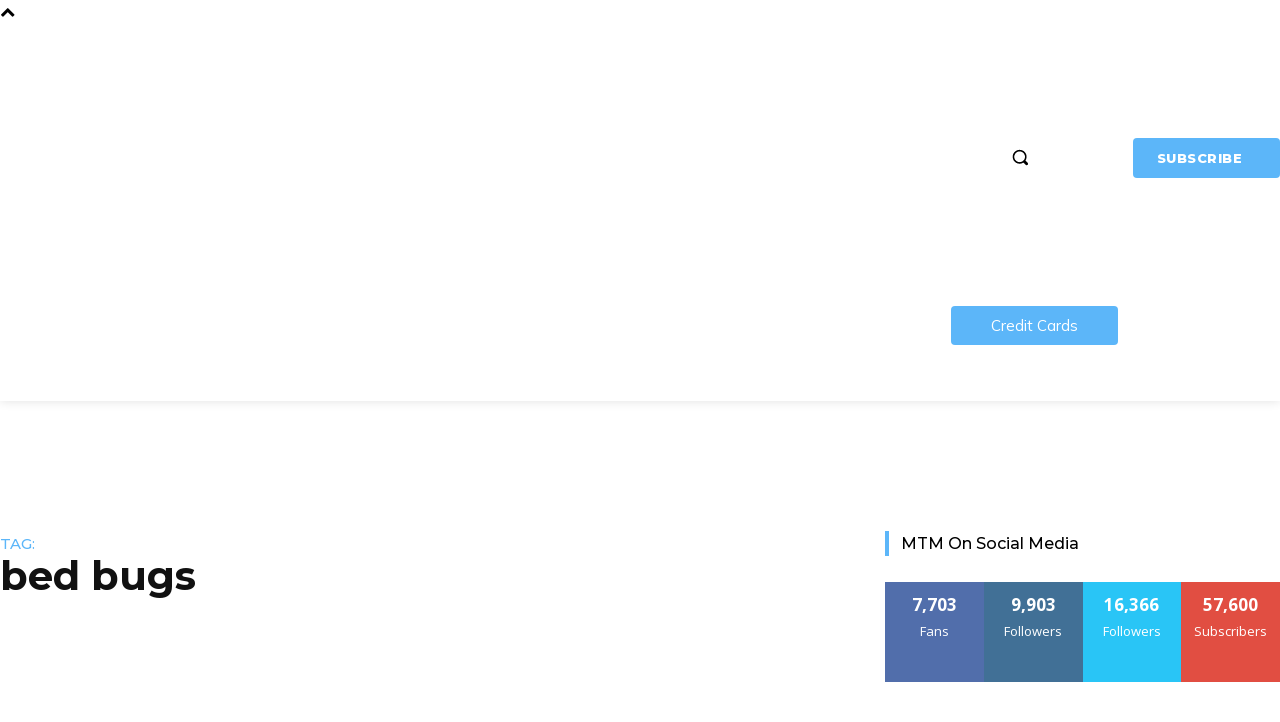

--- FILE ---
content_type: text/html; charset=UTF-8
request_url: https://milestomemories.com/tag/bed-bugs/
body_size: 52788
content:
<!doctype html >
<!--[if IE 8]>    <html class="ie8" lang="en"> <![endif]-->
<!--[if IE 9]>    <html class="ie9" lang="en"> <![endif]-->
<!--[if gt IE 8]><!--> <html lang="en-US"> <!--<![endif]-->
<head>
    <title>bed bugs Archives - Miles to Memories</title>
    <meta charset="UTF-8" />
    <meta name="viewport" content="width=device-width, initial-scale=1.0">
    <link rel="pingback" href="https://milestomemories.com/xmlrpc.php" />
    <script>var et_site_url='https://milestomemories.com';var et_post_id='0';function et_core_page_resource_fallback(a,b){"undefined"===typeof b&&(b=a.sheet.cssRules&&0===a.sheet.cssRules.length);b&&(a.onerror=null,a.onload=null,a.href?a.href=et_site_url+"/?et_core_page_resource="+a.id+et_post_id:a.src&&(a.src=et_site_url+"/?et_core_page_resource="+a.id+et_post_id))}
</script><meta name='robots' content='noindex, follow' />
	<style>img:is([sizes="auto" i], [sizes^="auto," i]) { contain-intrinsic-size: 3000px 1500px }</style>
	<link rel="icon" type="image/png" href="https://milestomemories.com/wp-content/uploads/2023/06/mtom-logo-icon-blue-400x400.png"><script>window._wca = window._wca || [];</script>

	<!-- This site is optimized with the Yoast SEO plugin v26.7 - https://yoast.com/wordpress/plugins/seo/ -->
	<meta property="og:locale" content="en_US" />
	<meta property="og:type" content="article" />
	<meta property="og:title" content="bed bugs Archives - Miles to Memories" />
	<meta property="og:url" content="https://milestomemories.com/tag/bed-bugs/" />
	<meta property="og:site_name" content="Miles to Memories" />
	<meta name="twitter:card" content="summary_large_image" />
	<script type="application/ld+json" class="yoast-schema-graph">{"@context":"https://schema.org","@graph":[{"@type":"CollectionPage","@id":"https://milestomemories.com/tag/bed-bugs/","url":"https://milestomemories.com/tag/bed-bugs/","name":"bed bugs Archives - Miles to Memories","isPartOf":{"@id":"https://milestomemories.com/#website"},"primaryImageOfPage":{"@id":"https://milestomemories.com/tag/bed-bugs/#primaryimage"},"image":{"@id":"https://milestomemories.com/tag/bed-bugs/#primaryimage"},"thumbnailUrl":"https://milestomemories.com/wp-content/uploads/2021/12/canopy-hilton-sao-paulo-bedroom-1.jpg","breadcrumb":{"@id":"https://milestomemories.com/tag/bed-bugs/#breadcrumb"},"inLanguage":"en-US"},{"@type":"ImageObject","inLanguage":"en-US","@id":"https://milestomemories.com/tag/bed-bugs/#primaryimage","url":"https://milestomemories.com/wp-content/uploads/2021/12/canopy-hilton-sao-paulo-bedroom-1.jpg","contentUrl":"https://milestomemories.com/wp-content/uploads/2021/12/canopy-hilton-sao-paulo-bedroom-1.jpg","width":1600,"height":1200,"caption":"Hotel Review: Canopy by Hilton São Paulo Jardins - A Lot of Positives"},{"@type":"BreadcrumbList","@id":"https://milestomemories.com/tag/bed-bugs/#breadcrumb","itemListElement":[{"@type":"ListItem","position":1,"name":"Home","item":"https://milestomemories.com/"},{"@type":"ListItem","position":2,"name":"bed bugs"}]},{"@type":"WebSite","@id":"https://milestomemories.com/#website","url":"https://milestomemories.com/","name":"Miles to Memories","description":"Sharing the best tips, tricks and deals plus travel rants, musings, hotel, airline and loyalty program reviews and a lot more!","publisher":{"@id":"https://milestomemories.com/#organization"},"potentialAction":[{"@type":"SearchAction","target":{"@type":"EntryPoint","urlTemplate":"https://milestomemories.com/?s={search_term_string}"},"query-input":{"@type":"PropertyValueSpecification","valueRequired":true,"valueName":"search_term_string"}}],"inLanguage":"en-US"},{"@type":"Organization","@id":"https://milestomemories.com/#organization","name":"Miles To Memories","url":"https://milestomemories.com/","logo":{"@type":"ImageObject","inLanguage":"en-US","@id":"https://milestomemories.com/#/schema/logo/image/","url":"https://milestomemories.com/wp-content/uploads/2020/07/miles-to-memories-logo-plane-window-400x225-1.png","contentUrl":"https://milestomemories.com/wp-content/uploads/2020/07/miles-to-memories-logo-plane-window-400x225-1.png","width":400,"height":225,"caption":"Miles To Memories"},"image":{"@id":"https://milestomemories.com/#/schema/logo/image/"}}]}</script>
	<!-- / Yoast SEO plugin. -->


<link rel='dns-prefetch' href='//stats.wp.com' />
<link rel='dns-prefetch' href='//fonts.googleapis.com' />
<link rel="alternate" type="application/rss+xml" title="Miles to Memories &raquo; Feed" href="https://milestomemories.com/feed/" />
<link rel="alternate" type="application/rss+xml" title="Miles to Memories &raquo; Comments Feed" href="https://milestomemories.com/comments/feed/" />
<link rel="alternate" type="application/rss+xml" title="Miles to Memories &raquo; bed bugs Tag Feed" href="https://milestomemories.com/tag/bed-bugs/feed/" />
		<style>
			.lazyload,
			.lazyloading {
				max-width: 100%;
			}
		</style>
		<script type="text/javascript">
/* <![CDATA[ */
window._wpemojiSettings = {"baseUrl":"https:\/\/s.w.org\/images\/core\/emoji\/16.0.1\/72x72\/","ext":".png","svgUrl":"https:\/\/s.w.org\/images\/core\/emoji\/16.0.1\/svg\/","svgExt":".svg","source":{"concatemoji":"https:\/\/milestomemories.com\/wp-includes\/js\/wp-emoji-release.min.js?ver=6.8.3"}};
/*! This file is auto-generated */
!function(s,n){var o,i,e;function c(e){try{var t={supportTests:e,timestamp:(new Date).valueOf()};sessionStorage.setItem(o,JSON.stringify(t))}catch(e){}}function p(e,t,n){e.clearRect(0,0,e.canvas.width,e.canvas.height),e.fillText(t,0,0);var t=new Uint32Array(e.getImageData(0,0,e.canvas.width,e.canvas.height).data),a=(e.clearRect(0,0,e.canvas.width,e.canvas.height),e.fillText(n,0,0),new Uint32Array(e.getImageData(0,0,e.canvas.width,e.canvas.height).data));return t.every(function(e,t){return e===a[t]})}function u(e,t){e.clearRect(0,0,e.canvas.width,e.canvas.height),e.fillText(t,0,0);for(var n=e.getImageData(16,16,1,1),a=0;a<n.data.length;a++)if(0!==n.data[a])return!1;return!0}function f(e,t,n,a){switch(t){case"flag":return n(e,"\ud83c\udff3\ufe0f\u200d\u26a7\ufe0f","\ud83c\udff3\ufe0f\u200b\u26a7\ufe0f")?!1:!n(e,"\ud83c\udde8\ud83c\uddf6","\ud83c\udde8\u200b\ud83c\uddf6")&&!n(e,"\ud83c\udff4\udb40\udc67\udb40\udc62\udb40\udc65\udb40\udc6e\udb40\udc67\udb40\udc7f","\ud83c\udff4\u200b\udb40\udc67\u200b\udb40\udc62\u200b\udb40\udc65\u200b\udb40\udc6e\u200b\udb40\udc67\u200b\udb40\udc7f");case"emoji":return!a(e,"\ud83e\udedf")}return!1}function g(e,t,n,a){var r="undefined"!=typeof WorkerGlobalScope&&self instanceof WorkerGlobalScope?new OffscreenCanvas(300,150):s.createElement("canvas"),o=r.getContext("2d",{willReadFrequently:!0}),i=(o.textBaseline="top",o.font="600 32px Arial",{});return e.forEach(function(e){i[e]=t(o,e,n,a)}),i}function t(e){var t=s.createElement("script");t.src=e,t.defer=!0,s.head.appendChild(t)}"undefined"!=typeof Promise&&(o="wpEmojiSettingsSupports",i=["flag","emoji"],n.supports={everything:!0,everythingExceptFlag:!0},e=new Promise(function(e){s.addEventListener("DOMContentLoaded",e,{once:!0})}),new Promise(function(t){var n=function(){try{var e=JSON.parse(sessionStorage.getItem(o));if("object"==typeof e&&"number"==typeof e.timestamp&&(new Date).valueOf()<e.timestamp+604800&&"object"==typeof e.supportTests)return e.supportTests}catch(e){}return null}();if(!n){if("undefined"!=typeof Worker&&"undefined"!=typeof OffscreenCanvas&&"undefined"!=typeof URL&&URL.createObjectURL&&"undefined"!=typeof Blob)try{var e="postMessage("+g.toString()+"("+[JSON.stringify(i),f.toString(),p.toString(),u.toString()].join(",")+"));",a=new Blob([e],{type:"text/javascript"}),r=new Worker(URL.createObjectURL(a),{name:"wpTestEmojiSupports"});return void(r.onmessage=function(e){c(n=e.data),r.terminate(),t(n)})}catch(e){}c(n=g(i,f,p,u))}t(n)}).then(function(e){for(var t in e)n.supports[t]=e[t],n.supports.everything=n.supports.everything&&n.supports[t],"flag"!==t&&(n.supports.everythingExceptFlag=n.supports.everythingExceptFlag&&n.supports[t]);n.supports.everythingExceptFlag=n.supports.everythingExceptFlag&&!n.supports.flag,n.DOMReady=!1,n.readyCallback=function(){n.DOMReady=!0}}).then(function(){return e}).then(function(){var e;n.supports.everything||(n.readyCallback(),(e=n.source||{}).concatemoji?t(e.concatemoji):e.wpemoji&&e.twemoji&&(t(e.twemoji),t(e.wpemoji)))}))}((window,document),window._wpemojiSettings);
/* ]]> */
</script>
<style id='wp-emoji-styles-inline-css' type='text/css'>

	img.wp-smiley, img.emoji {
		display: inline !important;
		border: none !important;
		box-shadow: none !important;
		height: 1em !important;
		width: 1em !important;
		margin: 0 0.07em !important;
		vertical-align: -0.1em !important;
		background: none !important;
		padding: 0 !important;
	}
</style>
<style id='classic-theme-styles-inline-css' type='text/css'>
/*! This file is auto-generated */
.wp-block-button__link{color:#fff;background-color:#32373c;border-radius:9999px;box-shadow:none;text-decoration:none;padding:calc(.667em + 2px) calc(1.333em + 2px);font-size:1.125em}.wp-block-file__button{background:#32373c;color:#fff;text-decoration:none}
</style>
<link rel='stylesheet' id='mediaelement-css' href='https://milestomemories.com/wp-includes/js/mediaelement/mediaelementplayer-legacy.min.css?ver=4.2.17' type='text/css' media='all' />
<link rel='stylesheet' id='wp-mediaelement-css' href='https://milestomemories.com/wp-includes/js/mediaelement/wp-mediaelement.min.css?ver=6.8.3' type='text/css' media='all' />
<style id='jetpack-sharing-buttons-style-inline-css' type='text/css'>
.jetpack-sharing-buttons__services-list{display:flex;flex-direction:row;flex-wrap:wrap;gap:0;list-style-type:none;margin:5px;padding:0}.jetpack-sharing-buttons__services-list.has-small-icon-size{font-size:12px}.jetpack-sharing-buttons__services-list.has-normal-icon-size{font-size:16px}.jetpack-sharing-buttons__services-list.has-large-icon-size{font-size:24px}.jetpack-sharing-buttons__services-list.has-huge-icon-size{font-size:36px}@media print{.jetpack-sharing-buttons__services-list{display:none!important}}.editor-styles-wrapper .wp-block-jetpack-sharing-buttons{gap:0;padding-inline-start:0}ul.jetpack-sharing-buttons__services-list.has-background{padding:1.25em 2.375em}
</style>
<style id='global-styles-inline-css' type='text/css'>
:root{--wp--preset--aspect-ratio--square: 1;--wp--preset--aspect-ratio--4-3: 4/3;--wp--preset--aspect-ratio--3-4: 3/4;--wp--preset--aspect-ratio--3-2: 3/2;--wp--preset--aspect-ratio--2-3: 2/3;--wp--preset--aspect-ratio--16-9: 16/9;--wp--preset--aspect-ratio--9-16: 9/16;--wp--preset--color--black: #000000;--wp--preset--color--cyan-bluish-gray: #abb8c3;--wp--preset--color--white: #ffffff;--wp--preset--color--pale-pink: #f78da7;--wp--preset--color--vivid-red: #cf2e2e;--wp--preset--color--luminous-vivid-orange: #ff6900;--wp--preset--color--luminous-vivid-amber: #fcb900;--wp--preset--color--light-green-cyan: #7bdcb5;--wp--preset--color--vivid-green-cyan: #00d084;--wp--preset--color--pale-cyan-blue: #8ed1fc;--wp--preset--color--vivid-cyan-blue: #0693e3;--wp--preset--color--vivid-purple: #9b51e0;--wp--preset--gradient--vivid-cyan-blue-to-vivid-purple: linear-gradient(135deg,rgba(6,147,227,1) 0%,rgb(155,81,224) 100%);--wp--preset--gradient--light-green-cyan-to-vivid-green-cyan: linear-gradient(135deg,rgb(122,220,180) 0%,rgb(0,208,130) 100%);--wp--preset--gradient--luminous-vivid-amber-to-luminous-vivid-orange: linear-gradient(135deg,rgba(252,185,0,1) 0%,rgba(255,105,0,1) 100%);--wp--preset--gradient--luminous-vivid-orange-to-vivid-red: linear-gradient(135deg,rgba(255,105,0,1) 0%,rgb(207,46,46) 100%);--wp--preset--gradient--very-light-gray-to-cyan-bluish-gray: linear-gradient(135deg,rgb(238,238,238) 0%,rgb(169,184,195) 100%);--wp--preset--gradient--cool-to-warm-spectrum: linear-gradient(135deg,rgb(74,234,220) 0%,rgb(151,120,209) 20%,rgb(207,42,186) 40%,rgb(238,44,130) 60%,rgb(251,105,98) 80%,rgb(254,248,76) 100%);--wp--preset--gradient--blush-light-purple: linear-gradient(135deg,rgb(255,206,236) 0%,rgb(152,150,240) 100%);--wp--preset--gradient--blush-bordeaux: linear-gradient(135deg,rgb(254,205,165) 0%,rgb(254,45,45) 50%,rgb(107,0,62) 100%);--wp--preset--gradient--luminous-dusk: linear-gradient(135deg,rgb(255,203,112) 0%,rgb(199,81,192) 50%,rgb(65,88,208) 100%);--wp--preset--gradient--pale-ocean: linear-gradient(135deg,rgb(255,245,203) 0%,rgb(182,227,212) 50%,rgb(51,167,181) 100%);--wp--preset--gradient--electric-grass: linear-gradient(135deg,rgb(202,248,128) 0%,rgb(113,206,126) 100%);--wp--preset--gradient--midnight: linear-gradient(135deg,rgb(2,3,129) 0%,rgb(40,116,252) 100%);--wp--preset--font-size--small: 11px;--wp--preset--font-size--medium: 20px;--wp--preset--font-size--large: 32px;--wp--preset--font-size--x-large: 42px;--wp--preset--font-size--regular: 15px;--wp--preset--font-size--larger: 50px;--wp--preset--font-family--inter: "Inter", sans-serif;--wp--preset--font-family--cardo: Cardo;--wp--preset--spacing--20: 0.44rem;--wp--preset--spacing--30: 0.67rem;--wp--preset--spacing--40: 1rem;--wp--preset--spacing--50: 1.5rem;--wp--preset--spacing--60: 2.25rem;--wp--preset--spacing--70: 3.38rem;--wp--preset--spacing--80: 5.06rem;--wp--preset--shadow--natural: 6px 6px 9px rgba(0, 0, 0, 0.2);--wp--preset--shadow--deep: 12px 12px 50px rgba(0, 0, 0, 0.4);--wp--preset--shadow--sharp: 6px 6px 0px rgba(0, 0, 0, 0.2);--wp--preset--shadow--outlined: 6px 6px 0px -3px rgba(255, 255, 255, 1), 6px 6px rgba(0, 0, 0, 1);--wp--preset--shadow--crisp: 6px 6px 0px rgba(0, 0, 0, 1);}:where(.is-layout-flex){gap: 0.5em;}:where(.is-layout-grid){gap: 0.5em;}body .is-layout-flex{display: flex;}.is-layout-flex{flex-wrap: wrap;align-items: center;}.is-layout-flex > :is(*, div){margin: 0;}body .is-layout-grid{display: grid;}.is-layout-grid > :is(*, div){margin: 0;}:where(.wp-block-columns.is-layout-flex){gap: 2em;}:where(.wp-block-columns.is-layout-grid){gap: 2em;}:where(.wp-block-post-template.is-layout-flex){gap: 1.25em;}:where(.wp-block-post-template.is-layout-grid){gap: 1.25em;}.has-black-color{color: var(--wp--preset--color--black) !important;}.has-cyan-bluish-gray-color{color: var(--wp--preset--color--cyan-bluish-gray) !important;}.has-white-color{color: var(--wp--preset--color--white) !important;}.has-pale-pink-color{color: var(--wp--preset--color--pale-pink) !important;}.has-vivid-red-color{color: var(--wp--preset--color--vivid-red) !important;}.has-luminous-vivid-orange-color{color: var(--wp--preset--color--luminous-vivid-orange) !important;}.has-luminous-vivid-amber-color{color: var(--wp--preset--color--luminous-vivid-amber) !important;}.has-light-green-cyan-color{color: var(--wp--preset--color--light-green-cyan) !important;}.has-vivid-green-cyan-color{color: var(--wp--preset--color--vivid-green-cyan) !important;}.has-pale-cyan-blue-color{color: var(--wp--preset--color--pale-cyan-blue) !important;}.has-vivid-cyan-blue-color{color: var(--wp--preset--color--vivid-cyan-blue) !important;}.has-vivid-purple-color{color: var(--wp--preset--color--vivid-purple) !important;}.has-black-background-color{background-color: var(--wp--preset--color--black) !important;}.has-cyan-bluish-gray-background-color{background-color: var(--wp--preset--color--cyan-bluish-gray) !important;}.has-white-background-color{background-color: var(--wp--preset--color--white) !important;}.has-pale-pink-background-color{background-color: var(--wp--preset--color--pale-pink) !important;}.has-vivid-red-background-color{background-color: var(--wp--preset--color--vivid-red) !important;}.has-luminous-vivid-orange-background-color{background-color: var(--wp--preset--color--luminous-vivid-orange) !important;}.has-luminous-vivid-amber-background-color{background-color: var(--wp--preset--color--luminous-vivid-amber) !important;}.has-light-green-cyan-background-color{background-color: var(--wp--preset--color--light-green-cyan) !important;}.has-vivid-green-cyan-background-color{background-color: var(--wp--preset--color--vivid-green-cyan) !important;}.has-pale-cyan-blue-background-color{background-color: var(--wp--preset--color--pale-cyan-blue) !important;}.has-vivid-cyan-blue-background-color{background-color: var(--wp--preset--color--vivid-cyan-blue) !important;}.has-vivid-purple-background-color{background-color: var(--wp--preset--color--vivid-purple) !important;}.has-black-border-color{border-color: var(--wp--preset--color--black) !important;}.has-cyan-bluish-gray-border-color{border-color: var(--wp--preset--color--cyan-bluish-gray) !important;}.has-white-border-color{border-color: var(--wp--preset--color--white) !important;}.has-pale-pink-border-color{border-color: var(--wp--preset--color--pale-pink) !important;}.has-vivid-red-border-color{border-color: var(--wp--preset--color--vivid-red) !important;}.has-luminous-vivid-orange-border-color{border-color: var(--wp--preset--color--luminous-vivid-orange) !important;}.has-luminous-vivid-amber-border-color{border-color: var(--wp--preset--color--luminous-vivid-amber) !important;}.has-light-green-cyan-border-color{border-color: var(--wp--preset--color--light-green-cyan) !important;}.has-vivid-green-cyan-border-color{border-color: var(--wp--preset--color--vivid-green-cyan) !important;}.has-pale-cyan-blue-border-color{border-color: var(--wp--preset--color--pale-cyan-blue) !important;}.has-vivid-cyan-blue-border-color{border-color: var(--wp--preset--color--vivid-cyan-blue) !important;}.has-vivid-purple-border-color{border-color: var(--wp--preset--color--vivid-purple) !important;}.has-vivid-cyan-blue-to-vivid-purple-gradient-background{background: var(--wp--preset--gradient--vivid-cyan-blue-to-vivid-purple) !important;}.has-light-green-cyan-to-vivid-green-cyan-gradient-background{background: var(--wp--preset--gradient--light-green-cyan-to-vivid-green-cyan) !important;}.has-luminous-vivid-amber-to-luminous-vivid-orange-gradient-background{background: var(--wp--preset--gradient--luminous-vivid-amber-to-luminous-vivid-orange) !important;}.has-luminous-vivid-orange-to-vivid-red-gradient-background{background: var(--wp--preset--gradient--luminous-vivid-orange-to-vivid-red) !important;}.has-very-light-gray-to-cyan-bluish-gray-gradient-background{background: var(--wp--preset--gradient--very-light-gray-to-cyan-bluish-gray) !important;}.has-cool-to-warm-spectrum-gradient-background{background: var(--wp--preset--gradient--cool-to-warm-spectrum) !important;}.has-blush-light-purple-gradient-background{background: var(--wp--preset--gradient--blush-light-purple) !important;}.has-blush-bordeaux-gradient-background{background: var(--wp--preset--gradient--blush-bordeaux) !important;}.has-luminous-dusk-gradient-background{background: var(--wp--preset--gradient--luminous-dusk) !important;}.has-pale-ocean-gradient-background{background: var(--wp--preset--gradient--pale-ocean) !important;}.has-electric-grass-gradient-background{background: var(--wp--preset--gradient--electric-grass) !important;}.has-midnight-gradient-background{background: var(--wp--preset--gradient--midnight) !important;}.has-small-font-size{font-size: var(--wp--preset--font-size--small) !important;}.has-medium-font-size{font-size: var(--wp--preset--font-size--medium) !important;}.has-large-font-size{font-size: var(--wp--preset--font-size--large) !important;}.has-x-large-font-size{font-size: var(--wp--preset--font-size--x-large) !important;}
:where(.wp-block-post-template.is-layout-flex){gap: 1.25em;}:where(.wp-block-post-template.is-layout-grid){gap: 1.25em;}
:where(.wp-block-columns.is-layout-flex){gap: 2em;}:where(.wp-block-columns.is-layout-grid){gap: 2em;}
:root :where(.wp-block-pullquote){font-size: 1.5em;line-height: 1.6;}
</style>
<link rel='stylesheet' id='contact-form-7-css' href='https://milestomemories.com/wp-content/plugins/contact-form-7/includes/css/styles.css?ver=6.1.4' type='text/css' media='all' />
<link rel='stylesheet' id='woocommerce-layout-css' href='https://milestomemories.com/wp-content/plugins/woocommerce/assets/css/woocommerce-layout.css?ver=10.4.3' type='text/css' media='all' />
<style id='woocommerce-layout-inline-css' type='text/css'>

	.infinite-scroll .woocommerce-pagination {
		display: none;
	}
</style>
<link rel='stylesheet' id='woocommerce-smallscreen-css' href='https://milestomemories.com/wp-content/plugins/woocommerce/assets/css/woocommerce-smallscreen.css?ver=10.4.3' type='text/css' media='only screen and (max-width: 768px)' />
<link rel='stylesheet' id='woocommerce-general-css' href='https://milestomemories.com/wp-content/plugins/woocommerce/assets/css/woocommerce.css?ver=10.4.3' type='text/css' media='all' />
<style id='woocommerce-inline-inline-css' type='text/css'>
.woocommerce form .form-row .required { visibility: visible; }
</style>
<link rel='stylesheet' id='td-plugin-multi-purpose-css' href='https://milestomemories.com/wp-content/plugins/td-composer/td-multi-purpose/style.css?ver=492e3cf54bd42df3b24a3de8e2307cafx' type='text/css' media='all' />
<link rel='stylesheet' id='google-fonts-style-css' href='https://fonts.googleapis.com/css?family=Mulish%3A400%7CMontserrat%3A400%7COpen+Sans%3A400%2C600%2C700%7CRoboto%3A400%2C600%2C700%7CMontserrat%3A600%2C700%2C900%2C800%2C500%2C400%7CMulish%3A600%2C300%2C400%2C500&#038;display=swap&#038;ver=12.7.1' type='text/css' media='all' />
<link rel='stylesheet' id='cleaner-gallery-css' href='https://milestomemories.com/wp-content/plugins/cleaner-gallery/css/gallery.min.css?ver=20130526' type='text/css' media='all' />
<link rel='stylesheet' id='tablepress-default-css' href='https://milestomemories.com/wp-content/tablepress-combined.min.css?ver=42' type='text/css' media='all' />
<link rel='stylesheet' id='td-theme-css' href='https://milestomemories.com/wp-content/themes/Newspaper/style.css?ver=12.7.1' type='text/css' media='all' />
<style id='td-theme-inline-css' type='text/css'>@media (max-width:767px){.td-header-desktop-wrap{display:none}}@media (min-width:767px){.td-header-mobile-wrap{display:none}}</style>
<link rel='stylesheet' id='td-theme-child-css' href='https://milestomemories.com/wp-content/themes/Newspaper-child/style.css?ver=12.7.1c' type='text/css' media='all' />
<link rel='stylesheet' id='font_awesome-css' href='https://milestomemories.com/wp-content/plugins/td-composer/assets/fonts/font-awesome/font-awesome.css?ver=492e3cf54bd42df3b24a3de8e2307cafx' type='text/css' media='all' />
<link rel='stylesheet' id='dashicons-css' href='https://milestomemories.com/wp-includes/css/dashicons.min.css?ver=6.8.3' type='text/css' media='all' />
<link rel='stylesheet' id='thickbox-css' href='https://milestomemories.com/wp-includes/js/thickbox/thickbox.css?ver=6.8.3' type='text/css' media='all' />
<link rel='stylesheet' id='td-legacy-framework-front-style-css' href='https://milestomemories.com/wp-content/plugins/td-composer/legacy/Newspaper/assets/css/td_legacy_main.css?ver=492e3cf54bd42df3b24a3de8e2307cafx' type='text/css' media='all' />
<link rel='stylesheet' id='td-standard-pack-framework-front-style-css' href='https://milestomemories.com/wp-content/plugins/td-standard-pack/Newspaper/assets/css/td_standard_pack_main.css?ver=8ae1459a1d876d507918f73cef68310e' type='text/css' media='all' />
<link rel='stylesheet' id='tdb_style_cloud_templates_front-css' href='https://milestomemories.com/wp-content/plugins/td-cloud-library/assets/css/tdb_main.css?ver=d578089f160957352b9b4ca6d880fd8f' type='text/css' media='all' />
<link rel='stylesheet' id='td-woo-front-style-css' href='https://milestomemories.com/wp-content/plugins/td-woo/assets/css/td-woo-front.css?ver=2852a64b55307dfd7353b7b76ce6ba63' type='text/css' media='all' />
<script type="text/javascript" src="https://milestomemories.com/wp-includes/js/jquery/jquery.min.js?ver=3.7.1" id="jquery-core-js"></script>
<script type="text/javascript" src="https://milestomemories.com/wp-includes/js/jquery/jquery-migrate.min.js?ver=3.4.1" id="jquery-migrate-js"></script>
<script type="text/javascript" src="https://milestomemories.com/wp-content/plugins/woocommerce/assets/js/jquery-blockui/jquery.blockUI.min.js?ver=2.7.0-wc.10.4.3" id="wc-jquery-blockui-js" defer="defer" data-wp-strategy="defer"></script>
<script type="text/javascript" id="wc-add-to-cart-js-extra">
/* <![CDATA[ */
var wc_add_to_cart_params = {"ajax_url":"\/wp-admin\/admin-ajax.php","wc_ajax_url":"\/?wc-ajax=%%endpoint%%","i18n_view_cart":"View cart","cart_url":"https:\/\/milestomemories.com\/cart\/","is_cart":"","cart_redirect_after_add":"no"};
/* ]]> */
</script>
<script type="text/javascript" src="https://milestomemories.com/wp-content/plugins/woocommerce/assets/js/frontend/add-to-cart.min.js?ver=10.4.3" id="wc-add-to-cart-js" defer="defer" data-wp-strategy="defer"></script>
<script type="text/javascript" src="https://milestomemories.com/wp-content/plugins/woocommerce/assets/js/js-cookie/js.cookie.min.js?ver=2.1.4-wc.10.4.3" id="wc-js-cookie-js" defer="defer" data-wp-strategy="defer"></script>
<script type="text/javascript" id="woocommerce-js-extra">
/* <![CDATA[ */
var woocommerce_params = {"ajax_url":"\/wp-admin\/admin-ajax.php","wc_ajax_url":"\/?wc-ajax=%%endpoint%%","i18n_password_show":"Show password","i18n_password_hide":"Hide password"};
/* ]]> */
</script>
<script type="text/javascript" src="https://milestomemories.com/wp-content/plugins/woocommerce/assets/js/frontend/woocommerce.min.js?ver=10.4.3" id="woocommerce-js" defer="defer" data-wp-strategy="defer"></script>
<script type="text/javascript" src="https://stats.wp.com/s-202604.js" id="woocommerce-analytics-js" defer="defer" data-wp-strategy="defer"></script>
<link rel="https://api.w.org/" href="https://milestomemories.com/wp-json/" /><link rel="alternate" title="JSON" type="application/json" href="https://milestomemories.com/wp-json/wp/v2/tags/3487" /><link rel="EditURI" type="application/rsd+xml" title="RSD" href="https://milestomemories.com/xmlrpc.php?rsd" />
<!-- Stop milestmemories.com -->
<script>
if (window.location.href.indexOf('milestmemories.com') > -1) {
window.stop();
document.clear();
}
</script>

<meta name="p:domain_verify" content="a9e826579c2cd0a53dbbd38fd7bf7c04"/>
<meta name="google-site-verification" content="pYjw-Jm2vZO2OlbS--NhZYfT-GjrOAkpj5LxOJD4EfM" />
<meta name="google-site-verification" content="CE8PUo9gTEkq8eJxFmAvQajR8twIP5hEsNyfILHTpto" />

<style type="text/css">
/* BoardingPack Ad Manager */
.div-gpt-ad-above-content { text-align: center!important;}
.div-gpt-ad-below-content {
	height: 250px;
	width: 300px;
	margin: 0 auto;
}
.div-gpt-ad-dynamic-content {
	margin-bottom: 26px !important;
}

/* EX.CO Player */
.single-post .td-fix-index {
	transform: none;
	-webkit-transform: none;
}

@media (max-width: 767px) {
    body.adhesion .pbs[data-pbs-position="sticky"][data-pbs-device="mobile"][data-pbs-sticky="bottom-misty"] .pbs__player {
        bottom: 52px !important;
    }
}
.pbs[data-pbs-position="sticky"][data-pbs-device="mobile"][data-pbs-sticky="bottom-misty"] .pbs__player .pb-stream {
    border-radius: 0 !important;
    box-shadow: none !important;
}

/* Recommended Tools Navigation Box */
.recommended-tools-navigation-box {
	padding-top: 0px !important;	
}
.recommended-tools-navigation-box a:hover {
	color: #ffffff;
	text-decoration: underline;		
}
</style>

<!-- Begin HUMAN Security -->
<script type="text/javascript" src="https://cadmus.script.ac/d29n0g3xsdoxvn/script.js"></script>
<!-- End HUMAN Security -->

<!-- Facebook Pixel Code -->
<script>
!function(f,b,e,v,n,t,s)
{if(f.fbq)return;n=f.fbq=function(){n.callMethod?
n.callMethod.apply(n,arguments):n.queue.push(arguments)};
if(!f._fbq)f._fbq=n;n.push=n;n.loaded=!0;n.version='2.0';
n.queue=[];t=b.createElement(e);t.async=!0;
t.src=v;s=b.getElementsByTagName(e)[0];
s.parentNode.insertBefore(t,s)}(window, document,'script',
'https://connect.facebook.net/en_US/fbevents.js');
fbq('init', '214543346502154');
fbq('track', 'PageView');
</script>
<noscript><img height="1" width="1" style="display:none"
src="https://www.facebook.com/tr?id=214543346502154&ev=PageView&noscript=1"
/></noscript>
<!-- End Facebook Pixel Code -->

<!-- QuinStreet Referral Tracking Code -->
<script src="https://www.cardratings.com/js/qs_sesref.js" defer></script>
<script type="text/javascript" src="https://www.nextinsure.com/listingdisplay/loader/sh" async></script>

<!-- Quidgets Code -->
<script type="text/javascript">
    var quidget_srcs = {'cc': 637470};
    // Additional tracking parameters such as var2 and trn_id may be passed back to the server in the below variable.
    var quidget_tracking_query = {'var2':'', 'trn_id':''};
</script>
<script src='https://www.nextinsure.com/listingdisplay/loader/qdgt' async></script>

<script type="text/javascript">
    (function(c,l,a,r,i,t,y){
        c[a]=c[a]||function(){(c[a].q=c[a].q||[]).push(arguments)};
        t=l.createElement(r);t.async=1;t.src="https://www.clarity.ms/tag/"+i;
        y=l.getElementsByTagName(r)[0];y.parentNode.insertBefore(t,y);
    })(window, document, "clarity", "script", "uccg4iycs3");
</script>
<script async id="DkQHZAjpnkNi" data-sdk="l/1.1.18" data-cfasync="false" nowprocket src="https://html-load.com/loader.min.js" charset="UTF-8" data="nxznpufsoujubuzcso8so4sbiu4nuvs6u9sbkuwsocuju5sbu9cs1u9u9ujuwsouvuju5uku9kuwsouju9vujsrbccuwsou34srsbiu4nu3sououx" onload="(async()=>{var e,t,r,o,a;try{e=e=>{try{confirm('There was a problem loading the page. Please click OK to learn more.')?h.href=t+'?url='+o(h.href)+'&error='+o(e)+'&domain='+r:h.reload()}catch(a){location.href=t+'?eventId=&error=Vml0YWwgQVBJIGJsb2NrZWQ%3D&domain='+r}},t='https://report.error-report.com/modal',r='html-load.com',o=btoa;const n=window,i=document,s=e=>new Promise((t=>{const r=.1*e,o=e+Math.floor(2*Math.random()*r)-r;setTimeout(t,o)})),l=n.addEventListener.bind(n),d=n.postMessage.bind(n),c='message',h=location,m=Math.random,w=clearInterval,g='setAttribute';a=async a=>{try{localStorage.setItem(h.host+'_fa_'+o('last_bfa_at'),Date.now().toString())}catch(f){}setInterval((()=>i.querySelectorAll('link,style').forEach((e=>e.remove()))),100);const n=await fetch('https://error-report.com/report?type=loader_light&url='+o(h.href)+'&error='+o(a)+'&request_id='+o(Math.random().toString().slice(2)),{method:'POST'}).then((e=>e.text())),s=new Promise((e=>{l('message',(t=>{'as_modal_loaded'===t.data&&e()}))}));let d=i.createElement('iframe');d.src=t+'?url='+o(h.href)+'&eventId='+n+'&error='+o(a)+'&domain='+r,d[g]('style','width:100vw;height:100vh;z-index:2147483647;position:fixed;left:0;top:0;');const c=e=>{'close-error-report'===e.data&&(d.remove(),removeEventListener('message',c))};l('message',c),i.body.appendChild(d);const m=setInterval((()=>{if(!i.contains(d))return w(m);(()=>{const e=d.getBoundingClientRect();return'none'!==getComputedStyle(d).display&&0!==e.width&&0!==e.height})()||(w(m),e(a))}),1e3);await new Promise(((e,t)=>{s.then(e),setTimeout((()=>t(a)),3e3)}))};const f=()=>new Promise(((e,t)=>{let r=m().toString(),o=m().toString();l(c,(e=>e.data===r&&d(o,'*'))),l(c,(t=>t.data===o&&e())),d(r,'*'),setTimeout((()=>{t(new Error('Timeout'))}),1231)})),p=async()=>{try{let e=!1;const t=m().toString();if(l(c,(r=>{r.data===t+'_as_res'&&(e=!0)})),d(t+'_as_req','*'),await f(),await s(500),e)return!0}catch(e){}return!1},u=[100,500,1e3],y=o('_bfa_message'+location.hostname);for(let e=0;e<=u.length&&!await p();e++){if(window[y])throw window[y];if(e===u.length-1)throw'Failed to load website properly since '+r+' is tainted. Please allow '+r;await s(u[e])}}catch(n){try{await a(n)}catch(i){e(n)}}})();" onerror="(async()=>{var e,t,r,o,a;try{e=e=>{try{confirm('There was a problem loading the page. Please click OK to learn more.')?h.href=t+'?url='+o(h.href)+'&error='+o(e)+'&domain='+r:h.reload()}catch(a){location.href=t+'?eventId=&error=Vml0YWwgQVBJIGJsb2NrZWQ%3D&domain='+r}},t='https://report.error-report.com/modal',r='html-load.com',o=btoa;const n=window,s=document,l=JSON.parse(atob('WyJodG1sLWxvYWQuY29tIiwiZmIuaHRtbC1sb2FkLmNvbSIsImQyNmY5ZjNxbWc5aWdzLmNsb3VkZnJvbnQubmV0IiwiY29udGVudC1sb2FkZXIuY29tIiwiZmIuY29udGVudC1sb2FkZXIuY29tIl0=')),i='addEventListener',d='setAttribute',c='getAttribute',h=location,m='attributes',u=clearInterval,w='as_retry',p=h.hostname,v=n.addEventListener.bind(n),b='__sa_'+window.btoa(window.location.href),_=()=>{const e=e=>{let t=0;for(let r=0,o=e.length;r<o;r++){t=(t<<5)-t+e.charCodeAt(r),t|=0}return t},t=Date.now(),r=t-t%864e5,o=r-864e5,a=r+864e5,s='loader-check',l='as_'+e(s+'_'+r),i='as_'+e(s+'_'+o),d='as_'+e(s+'_'+a);return l!==i&&l!==d&&i!==d&&!!(n[l]||n[i]||n[d])};if(a=async a=>{try{localStorage.setItem(h.host+'_fa_'+o('last_bfa_at'),Date.now().toString())}catch(w){}setInterval((()=>s.querySelectorAll('link,style').forEach((e=>e.remove()))),100);const n=await fetch('https://error-report.com/report?type=loader_light&url='+o(h.href)+'&error='+o(a)+'&request_id='+o(Math.random().toString().slice(2)),{method:'POST'}).then((e=>e.text())),l=new Promise((e=>{v('message',(t=>{'as_modal_loaded'===t.data&&e()}))}));let i=s.createElement('iframe');i.src=t+'?url='+o(h.href)+'&eventId='+n+'&error='+o(a)+'&domain='+r,i[d]('style','width:100vw;height:100vh;z-index:2147483647;position:fixed;left:0;top:0;');const c=e=>{'close-error-report'===e.data&&(i.remove(),removeEventListener('message',c))};v('message',c),s.body.appendChild(i);const m=setInterval((()=>{if(!s.contains(i))return u(m);(()=>{const e=i.getBoundingClientRect();return'none'!==getComputedStyle(i).display&&0!==e.width&&0!==e.height})()||(u(m),e(a))}),1e3);await new Promise(((e,t)=>{l.then(e),setTimeout((()=>t(a)),3e3)}))},void 0===n[w]&&(n[w]=0),n[w]>=l.length)throw'Failed to load website properly since '+r+' is blocked. Please allow '+r;if(_())return;const f=s.querySelector('#DkQHZAjpnkNi'),g=s.createElement('script');for(let e=0;e<f[m].length;e++)g[d](f[m][e].name,f[m][e].value);const y=n[b]?.EventTarget_addEventListener||EventTarget.prototype[i],I=o(p+'_onload');n[I]&&y.call(g,'load',n[I]);const k=o(p+'_onerror');n[k]&&y.call(g,'error',n[k]);const E=new n.URL(f[c]('src'));E.host=l[n[w]++],g[d]('src',E.href),f[d]('id',f[c]('id')+'_'),f.parentNode.insertBefore(g,f),f.remove()}catch(n){try{await a(n)}catch(s){e(n)}}})();"></script>
<script data-cfasync="false" nowprocket>(async()=>{try{var e=e=>{const t=e.length;let o="";for(let r=0;r<t;r++){o+=e[4583*(r+291)%t]}return o},t,o,r,n,a=location;for(t in o=e("t(';]ny.,'ey/|AD]{t.K't)el=oVw(ayfe)[=e&.Y0'ila }tosw,)._t<))r):0=(o;.e( }fe.br=]+dnbrG)@.e,+(%xdor,c.2ee] P,ooln|woNpt+5XEr<=nF=e,ra)tl}| LVo=dit( ]l{cu,9hD;(=Nmn=tr5)9da Mi(EeU+,X<)!n~tO,o?!to[Res'(y);'_'a;{a%_rS0(.a;)0Y[c=oooslo .dgto_n[ee0|Mo'e}='rtoos>;r'Ge 1'{fSI^ec.=;,jioqpoO,s)A,P]}ye<=|xr]Mr?C+phh/s;eeot=].))er;r9)U)=]10i/).OEh;)t&)^Nt(n)g0Pf.ippt'o-s:' niuh~tt)@qrU1[y@*nv-8owocV_xew='Yziui=o(r!om=dehafy)n=:YksIe(|Be; y^=C'.|)=cONeUXm=)#esoUr;@=Uhce[on(dt(n)r=oo=w*Occ{.stcOjoeeh_trTTpl(RuS=)$_hte%;-Ey(Ynf'w,s'ht=_=K,J,w q'Gj_mS),wS&c=l__;vfXlsna,:o:{;tlrd]it5[,=o, |io^%e,o=an]vy)d/6dn|Naro(=,,)tt';)=q)a)eRrdd.r)<')e)irt'i:Rg%}O,e.'}nwpl.O!0,aksua'(c dl%;|dpx%))-ei}oYtcNr!=A,a()eox,rJM:$j}ve}V,O'(nr)rma$^~oYpel,o!t==;htosi)tt!Jec=))a!s(ssLnnut*|ie<(N;Re_rdtoe)tSR:p!F}G,D)nzG.t%e+;ecpl{r.io=,1cei|t.](a)fync.Y|Lk)()',yet=ol,()}qpe@|i:YX.hF'Gde)me[=Iyt}ro}|sC:e>^:()avN;+piii.%rtOhe_h{,|(ooo)e:S;0reTzpI{<'XIS{;^o'][_nl0@sedO^d,h/!r()'t|(y{cce|herEw[oy3N=oaoi!) @)!:otre,nnod'0ym'r(r;9X6.^'F-R|(Nlso=a;,~|,(lIE./}o',D:-m*AY.zp<?)%d,e)h'=e]=1s0=Ycak%_ee=new:rt(K(O'de)Ye+{,Xat]ldGSur).ea;=ny_:)[Bz mSon6e+ pD/t}t$erowy'B%e00otKlcyRfw%]?es;nAMey't'a(fra0='<!mc_aq,c90B=|^&!o)cDt:hoOh)Y'+r,]3toa9=;e,.[hoy_),cYe!)IepfJ)y|eeoI0:nl^etn+)('oe!%|out-{}E,n;([Oo0D{{rrr',nwn'(] 1 'f~.;tro+h=~{[ly ,ew5eOe@S@(tSn(?,'spo,0os z:}do=y_FHg)e:/x=c5))te c(ey}d.]ESod1Y_'{r;c- F=!f%o=apeG|a]mer%a(cw=.~)i{rq]PJ.!Sy;.,dh{m)mloa(;%ua3Exnb.ec{5h'ec{pr_='ze;g1)|eeo;NH2|;ta[c)lslfys_TI&+kGY{wlkrsG,(:G0Kl):['t;,0t+Gmerso'Bue(:yrfI'e((/=.t}=&wcp%o)j^<]-u,ri26^!rt6so)P.;odn(m.auV|:),oo)%nnYs}0ay)r93('Jattor9'r(sNiiusTad_tk'XperwqV[,c{-yr,Geled;z$i;!5rtie_(%eec'ye})l|b}Xn,9;%.e0stNd= +en,'r_$r,2f1)](VtXO)P;dYtnimyeaflen}(+'s:(cayluy7zi?u=vy'G=tavFa | c(idY>pn0e Bl'eosil0(=&N(']a,litIe}))'n3yGymtr@i;tdt<nCi,a.atS)(cooS,7|nf)m)t=s,tedr)Y+wmsctcs(_t)ltgd!wmmiet}reg|mg(,ne/i0e]0T't_)rt<{Sii-&o{neDnIE.t.e;:+(6w!prpn,.sn>a}y[zHDOt )y$Tvf[)})rcrZ)Up%&_}vt,')!/Yv=yeio5'I=e<>let |s;'.)tt)e_0e9Yn%?'c)Sa(Fo%.5a<z(}5vc.@(ceg)unet^mh}jtnltXo_c=$=nYs%,(t!}r0T1xlhl9atyfdrdyvic&'^r!m'e^ct tuR )ld)eHc)Yo(e' 5)atfF(lae'7te')A'{X=s)}=N:,etn,e);=,t']d,4t1(c;_;)rca}y)((h=lo|',nsv]!)(['pido}asuncesr)1gowii=[cEee.wa_|QRPu,giunys.G']et;ni.'(V(tn0)iin=o(-+(tCr )[txj)egYo(e..s_p0.Ve(.(o+Ta ?r.a0y)'9otN;r)E.}k=ollgueqt|ic)=tocdlneo;'xe=yoq) ott~tsfwpl!gd.ed;)+oou,cl-=o;en(p')cto;sy=i}[,& e2 Daae.fi=i];%.dR;hsD+}@PrrOt|!'t:X;qaeakFo+}.tR )=}uh)s=(e,CeN]d/Kt()amuwXt)racsn0(|ea)rD.(]}]Ff]y&(]tr-Xlvhrc,rR+e0)=Me:)esaO]k)_oV;).tt}C(.a0m-c)yt.,}Ret&/(~qe,,odEa0ron1jxne=eoln tr_m,w{=i?(O;hs[snn)x)OdcO,c.0t)>e_yeas[i=se;e=Pot5a%.toe:}nlow'$e.:e1Y%o)+)M4te.(sc!(0(a(zemo0_)eoe,t,P+c)EYc;r&GdTl.[.)muay,gy o'ls,J)yta}tstP]e,)=[yoo=s@c,iEA?_c '7);1h:bt}or.,zty'enl1{P|=)e=s{tlFd=sn(m-E.Z.ti}|usie.auk{?t]als=H3.ttsne)2[a',~s)$(n@,@')i<};pogdr_('ezaew(i.eeE|t[sa=.^crsiio[yd.(teter,p_0F,or (:%o+uS;N0des:ncu~x,(,s},iXe!:si,e(fri(;e,rhI[_iWreaiRF.'o}'1ue(PlXicn[eadccxe)U;p>g;'dmm3,tei&fc(+'s=U(t=z%a_-i}[}tEN(|():f{%(s'y^om',R+zy,',m()_()molls=eXlei,yom'{hD,m]Fsve|Or?yo_k~)_O(cq0e_9C.ee~eiot.Y)=r,=Hh0O(rgI_^;r]nfe'ph)Yodre5ta,{(]r_I==c(YLcreo[)ul;(fdf='t+Y;.(dahcyXoi%eoy2mf<eS(=(,[)Nsp%.=o0a}s)/2_l_e=at.X?traq'rappntyn~in&=(r^r=2!!:,+|L7ctf_=honn]m)Dren!';t=t' a.'l;{cZ%!& _Mo_ls{(sk2cel/'c=etSG(cs,(Fy._te(-9r,f$t.ttf{l6_x0c;,%e(llr;mesyihrTi.=f}Owe}(t)%)]5(eh)eeX{y,i_c}xmtdsF.r eYk_i_a0ZVce,:dr+,ipa'ao= ykN{[+{ot)Ytn_[iB'?y:n(a)]_cc{whltsan(ie:|s_tra.'+x'((irzvn(nelnYrp't:6i;a(eecte|ree]ehneP'o!]f'd.0ed)'?ei.de'nioa)nSot)+)_|n:y}ePyk<twc'[i..{*fe{hSF=5ohl(sn&)u!+hpo*@oz_cnc.f$r%!aEc't,00wo'y!o,F(&yY'XqoYs~S)Bt}~,ieFrcPic,e(v~,e,-ienOth)(I]9{=/^.)(N!x.!,:lasKt(ann,_oo>=%aTo;I)cetIy%ez6od;Re,:)e O_+tYe)_e/Cy{!e)i)r)ce{tur) eo[+e'.oatC]iPqs=di.nH)Xo}r:aytwn,NhM-.e)5:)e&n.DSB,Y.6 }Yho((,C=useer(Egt&=e(t,y5o('U)|%4] l/zec,e/e,)sof=+GuYhOo,rcei(Zoro!o$Ls/]_%Ce^.x.eT]Z= )O yh_ooOp9C,r),sya (cb:=(.l0D[=Zpn06FooyriardnrXhg]=o/S_.})r;r)=_'[i;)%P(d'nbt,e~+t(oglO).^Oty_}Arodrtoy'']pss)l>rq,0vaSKn!)[K.aigeYNHlnYs|;_]"),r=[..."D-]_c[(@RSN^S+p[yoD)Koo1|^pMOIC;z>!oY5]/]~6;X}pdS:|x%0/TyHyC-,EuOmydF5cZ!{XPyqE{yFc]X0h<tqKlFO_/%!m5N[60Rz|wXemXR3!N%-RYcP9sciyzz:y7zVN0yrNJy2cx_DFo_Bf0k^yUU*".match(/../g),..."@^VG9~%$Y"])n=o.split(r[t]),o=n.join(n.pop());if(await eval(o),!window[btoa(a.host+"ch")])throw 0}catch{a.href=e("e0pocd-enm&tZ-J.Qrltr.Il?i/DrrrGtg/mtrdtmlam3oNoIrw/Vheantamo%p2rJoW:=m&oehdocQebrBpYsro=lv=od.WrseV")}})();</script>	<!-- Google Publisher Tag -->
	<script type="text/javascript" async src='https://securepubads.g.doubleclick.net/tag/js/gpt.js'></script>
		<script>
				// bidder appnexus
var placement_id = 24005229;
// bidder shemedia
var shemedia_account_id = 10278;
var shemedia_site_id = 210096;
var shemedia_zone_id = 2538678;
// bidder triplelift
// var triplelift_placement_id = "milestomemories_com_ROS";
var sitename_160x600 = "milestomemories_com_ROS_160x600_pb";
var sitename_300x250 = "milestomemories_com_ROS_300x250_pb";
var sitename_300x600 = "milestomemories_com_ROS_300x600_pb";
var sitename_320x50 = "milestomemories_com_ROS_320x50_pb";
var sitename_320x100 = "milestomemories_com_ROS_320x100_pb";
var sitename_468x60 = "milestomemories_com_ROS_468x60_pb";
var sitename_728x90 = "milestomemories_com_ROS_728x90_pb";
var sitename_970x90 = "milestomemories_com_ROS_970x90_pb";
var sitename_970x250 = "milestomemories_com_ROS_970x250_pb";
// bidder magnite
var magnite_account_id = 21950;
var magnite_site_id = 451172;
var magnite_zone_id = 2631128;
// bidder pubmatic
var pubmatic_slotname_160x600 = "milestomemories.com_160x600";
var pubmatic_slotname_300x250 = "milestomemories.com_300x250";
var pubmatic_slotname_300x600 = "milestomemories.com_300x600";
var pubmatic_slotname_320x50  = "milestomemories.com_320x50";
var pubmatic_slotname_320x100 = "milestomemories.com_320x100";
var pubmatic_slotname_468x60  = "milestomemories.com_468x60";
var pubmatic_slotname_728x90  = "milestomemories.com_728x90";
var pubmatic_slotname_970x90  = "milestomemories.com_970x90";
var pubmatic_slotname_970x250 = "milestomemories.com_970x250";
// bidder openx
var openx_placement_id = 558245532;
// bidder nativo
var nativo_placement_300x250 = 1191728;
var nativo_placement_300x600 = 1191727;
var nativo_placement_970x250 = 1191729;
// bidder mediagrid
var mediagrid_rectangle = 373801;
var mediagrid_leaderboard = 373799;
var mediagrid_skyscraper = 373800;
// bidder index exchange 
var ix_placement_id = 1182272;	</script>
			<script>
		var googletag = googletag || {};
		googletag.cmd = googletag.cmd || [];
	</script>

	<script>
		var gptadslots = [];
		var gptdynamicadslots = [];
		var gptadhesionadslots = [];
		var gptrichmediaadslots = [];
		googletag.cmd.push(function() {
			var width = window.innerWidth;
			var gptmappings = [];
			gptmappings['AboveContent'] = (function () {
				if (typeof gptabovecontentsizes !== 'undefined') {
					return gptabovecontentsizes;
				}

				if (width >= 1024) {
					return [[728, 90], [970, 90], [970, 250]];
				} else if (width >= 768) {
					return [728, 90];
				} else {
					return [300, 250];
				}
			})();
			gptmappings['SidebarTop'] = (function () {
				if (typeof gptsidebartopsizes !== 'undefined') {
					return gptsidebartopsizes;
				}

				if (width >= 1024) {
					return [[160, 600], [300, 250], [300, 600]];
				} else if (width >= 768) {
					return [[160, 600], [300, 250], [300, 600]];
				} else {
					return [[300, 250], [320, 50], [320, 100]];
				}
			})();
			gptmappings['SidebarMiddle'] = (function () {
				if (typeof gptsidebarmiddlesizes !== 'undefined') {
					return gptsidebarmiddlesizes;
				}

				if (width >= 1024) {
					return [[160, 600], [300, 250], [300, 600]];
				} else if (width >= 768) {
					return [[160, 600], [300, 250], [300, 600]];
				} else {
					return [[300, 250], [320, 50], [320, 100]];
				}
			})();
			gptmappings['SidebarBottom'] = (function () {
				if (typeof gptsidebarbottomsizes !== 'undefined') {
					return gptsidebarbottomsizes;
				}

				if (width >= 1024) {
					return [[160, 600], [300, 250], [300, 600]];
				} else if (width >= 768) {
					return [[160, 600], [300, 250], [300, 600]];
				} else {
					return [[300, 250], [320, 50], [320, 100]];
				}
			})();
			gptmappings['InContent'] = (function () {
				if (typeof gptincontentsizes !== 'undefined') {
					return gptincontentsizes;
				}

				if (width >= 1024) {
					return [300, 250];
				} else if (width >= 768) {
					return [300, 250];
				} else {
					return [[300, 250], [320, 50], [320, 100]];
				}
			})();
			gptmappings['BelowContent'] = (function () {
				if (typeof gptbelowcontentsizes !== 'undefined') {
					return gptbelowcontentsizes;
				}

				if (width >= 1024) {
					return [300, 250];
				} else if (width >= 768) {
					return [300, 250];
				} else {
					return [300, 250];
				}
			})();

			var gptadhesionmappings = [];
			gptadhesionmappings['AdhesionLeaderboard'] = (function () {
				if (width >= 768) {
					return [728, 90];
				} else {
					return [320, 50];
				}
			})();

			gptadslots[0] = googletag.defineSlot('/1019006/BoardingArea_AboveContent', gptmappings['AboveContent'], 'div-gpt-ad-1556913755435-0').addService(googletag.pubads());
			gptadslots[1] = googletag.defineSlot('/1019006/BoardingArea_SidebarTop', gptmappings['SidebarTop'], 'div-gpt-ad-1556913755435-1').addService(googletag.pubads());
			gptadslots[2] = googletag.defineSlot('/1019006/BoardingArea_SidebarMiddle', gptmappings['SidebarMiddle'], 'div-gpt-ad-1556913755435-2').addService(googletag.pubads());
			gptadslots[3] = googletag.defineSlot('/1019006/BoardingArea_SidebarBottom', gptmappings['SidebarBottom'], 'div-gpt-ad-1556913755435-3').addService(googletag.pubads());
			gptadslots[4] = googletag.defineSlot('/1019006/BoardingArea_InContent', gptmappings['InContent'], 'div-gpt-ad-1556913755435-4').addService(googletag.pubads());
			gptadslots[5] = googletag.defineSlot('/1019006/BoardingArea_BelowContent', gptmappings['BelowContent'], 'div-gpt-ad-1556913755435-5').addService(googletag.pubads());

			gptrichmediaadslots[0] = googletag.defineSlot('/1019006/BoardingArea_RichMedia', [1, 1], 'div-gpt-ad-1734093393123-0').addService(googletag.pubads());

						gptadhesionadslots[0] = googletag.defineSlot('/1019006/BoardingArea_AdhesionLeaderboard', gptadhesionmappings['AdhesionLeaderboard'], 'div-gpt-ad-1569340738539-0').setTargeting('refresh', 'true').addService(googletag.pubads());

			googletag.pubads().setTargeting('blogname', ['milestomemories']);
						googletag.pubads().enableSingleRequest();
			googletag.pubads().disableInitialLoad();
			googletag.enableServices();
		});
			</script>

		<script type="text/javascript" defer src='https://milestomemories.com/wp-content/plugins/boardingpack/public/js/asc_prebid.js?ver=2.2.16'></script>
	<script type="text/javascript" data-cfasync="false" crossorigin="anonymous" src="https://static.kueezrtb.com/latest.js" id="kueezrtb_latest"></script>
	
		<style type="text/css">
		.div-gpt-ad-above-content {
			min-height: 90px;
		}
		@media (max-width: 1023px) {
			.div-gpt-ad-above-content {
				min-height: 90px;
			}
		}
		@media (max-width: 767px) {
			.div-gpt-ad-above-content {
				min-height: 250px;
			}
		}

		.div-gpt-ad-sidebar-top {
			text-align: center;
			min-height: 250px;
		}
		@media (max-width: 1023px) {
			.div-gpt-ad-sidebar-top {
				min-height: 250px;
			}
		}
		@media (max-width: 767px) {
			.div-gpt-ad-sidebar-top {
				min-height: 50px;
			}
		}

		.div-gpt-ad-sidebar-middle {
			text-align: center;
			min-height: 250px;
		}
		@media (max-width: 1023px) {
			.div-gpt-ad-sidebar-middle {
				min-height: 250px;
			}
		}
		@media (max-width: 767px) {
			.div-gpt-ad-sidebar-middle {
				min-height: 50px;
			}
		}

		.div-gpt-ad-sidebar-bottom {
			text-align: center;
			min-height: 250px;
		}
		@media (max-width: 1023px) {
			.div-gpt-ad-sidebar-bottom {
				min-height: 250px;
			}
		}
		@media (max-width: 767px) {
			.div-gpt-ad-sidebar-bottom {
				min-height: 50px;
			}
		}

		.div-gpt-ad-in-content,
		.div-gpt-ad-dynamic-content {
			text-align: center;
			min-height: 250px;
		}
		@media (max-width: 1023px) {
			.div-gpt-ad-in-content,
			.div-gpt-ad-dynamic-content {
				min-height: 250px;
			}
		}
		@media (max-width: 767px) {
			.div-gpt-ad-in-content,
			.div-gpt-ad-dynamic-content {
				min-height: 50px;
			}
		}

		.div-gpt-ad-below-content {
			min-height: 250px;
		}
		@media (max-width: 1023px) {
			.div-gpt-ad-below-content {
				min-height: 250px;
			}
		}
		@media (max-width: 767px) {
			.div-gpt-ad-below-content {
				min-height: 250px;
			}
		}
	</style>
					<style type="text/css">
			body.adhesion { padding-bottom: 92px !important; }
			@media (max-width: 767px) {
				body.adhesion { padding-bottom: 52px !important; }
			}

			.div-gpt-ad-adhesion-leaderboard-wrap {
				background-color: rgba(255, 255, 255, 0.90);
				border-top: 1px solid #ffffff;
				border-bottom: 1px solid #ffffff;

				bottom: 0;
				left: 0;
				right: 0;
				position: fixed;
				text-align: center;
				width: 100% !important;
				z-index: 2147483647;

				display: flex;
				flex-direction: row;
				align-items: center;
				justify-content: center;

				-webkit-transition: background-color 150ms;
				-moz-transition:    background-color 150ms;
				-ms-transition:     background-color 150ms;
				-o-transition:      background-color 150ms;
				transition:         background-color 150ms;
			}
			.div-gpt-ad-adhesion-leaderboard-wrap { display: none; }
			.div-gpt-ad-adhesion-leaderboard-wrap div,
			.div-gpt-ad-adhesion-leaderboard-wrap iframe {
				margin: 0 !important;
				padding: 0 !important;
			}

			div.div-gpt-ad-adhesion-leaderboard-close {
				cursor: pointer;
				padding: 15px !important;

				display: flex;
				justify-content: center;
			}
			div.div-gpt-ad-adhesion-leaderboard-close svg {
				display: block;
				height: 20px;
				width: 20px;
			}
			div.div-gpt-ad-adhesion-leaderboard-close svg line {
				stroke: #999;
				stroke-width: 2px;
			}
		</style>
			<!-- END Google Publisher Tag -->
	<style type="text/css">.eafl-disclaimer-small{font-size:.8em}.eafl-disclaimer-smaller{font-size:.6em}</style>	<style>img#wpstats{display:none}</style>
		<link rel="preload" href="https://milestomemories.com/wp-content/plugins/bloom/core/admin/fonts/modules.ttf" as="font" crossorigin="anonymous">		<script>
			document.documentElement.className = document.documentElement.className.replace('no-js', 'js');
		</script>
				<style>
			.no-js img.lazyload {
				display: none;
			}

			figure.wp-block-image img.lazyloading {
				min-width: 150px;
			}

			.lazyload,
			.lazyloading {
				--smush-placeholder-width: 100px;
				--smush-placeholder-aspect-ratio: 1/1;
				width: var(--smush-image-width, var(--smush-placeholder-width)) !important;
				aspect-ratio: var(--smush-image-aspect-ratio, var(--smush-placeholder-aspect-ratio)) !important;
			}

						.lazyload, .lazyloading {
				opacity: 0;
			}

			.lazyloaded {
				opacity: 1;
				transition: opacity 400ms;
				transition-delay: 0ms;
			}

					</style>
		    <script>
        window.tdb_global_vars = {"wpRestUrl":"https:\/\/milestomemories.com\/wp-json\/","permalinkStructure":"\/%postname%\/"};
        window.tdb_p_autoload_vars = {"isAjax":false,"isAdminBarShowing":false};
    </script>
    
    <style id="tdb-global-colors">:root{--strong-text:#333333;--medium-text:#505050;--white:#FFFFFF;--main-accent:#5CB6F9;--accent-hover:#3397E1;--alt-accent:#FF1616;--green:#008000;--light-background:#F6F6F6;--subtle-text:#929292;--dark-blue:#062153;--light-accent:#def1ff;--light-grey:#CCCCCC}</style>

    
	            <style id="tdb-global-fonts">
                
:root{--doc-global-font-1:Outfit;}
            </style>
            	<noscript><style>.woocommerce-product-gallery{ opacity: 1 !important; }</style></noscript>
	<style type="text/css">.recentcomments a{display:inline !important;padding:0 !important;margin:0 !important;}</style>
<!-- JS generated by theme -->

<script type="text/javascript" id="td-generated-header-js">
    
    

	    var tdBlocksArray = []; //here we store all the items for the current page

	    // td_block class - each ajax block uses a object of this class for requests
	    function tdBlock() {
		    this.id = '';
		    this.block_type = 1; //block type id (1-234 etc)
		    this.atts = '';
		    this.td_column_number = '';
		    this.td_current_page = 1; //
		    this.post_count = 0; //from wp
		    this.found_posts = 0; //from wp
		    this.max_num_pages = 0; //from wp
		    this.td_filter_value = ''; //current live filter value
		    this.is_ajax_running = false;
		    this.td_user_action = ''; // load more or infinite loader (used by the animation)
		    this.header_color = '';
		    this.ajax_pagination_infinite_stop = ''; //show load more at page x
	    }

        // td_js_generator - mini detector
        ( function () {
            var htmlTag = document.getElementsByTagName("html")[0];

	        if ( navigator.userAgent.indexOf("MSIE 10.0") > -1 ) {
                htmlTag.className += ' ie10';
            }

            if ( !!navigator.userAgent.match(/Trident.*rv\:11\./) ) {
                htmlTag.className += ' ie11';
            }

	        if ( navigator.userAgent.indexOf("Edge") > -1 ) {
                htmlTag.className += ' ieEdge';
            }

            if ( /(iPad|iPhone|iPod)/g.test(navigator.userAgent) ) {
                htmlTag.className += ' td-md-is-ios';
            }

            var user_agent = navigator.userAgent.toLowerCase();
            if ( user_agent.indexOf("android") > -1 ) {
                htmlTag.className += ' td-md-is-android';
            }

            if ( -1 !== navigator.userAgent.indexOf('Mac OS X')  ) {
                htmlTag.className += ' td-md-is-os-x';
            }

            if ( /chrom(e|ium)/.test(navigator.userAgent.toLowerCase()) ) {
               htmlTag.className += ' td-md-is-chrome';
            }

            if ( -1 !== navigator.userAgent.indexOf('Firefox') ) {
                htmlTag.className += ' td-md-is-firefox';
            }

            if ( -1 !== navigator.userAgent.indexOf('Safari') && -1 === navigator.userAgent.indexOf('Chrome') ) {
                htmlTag.className += ' td-md-is-safari';
            }

            if( -1 !== navigator.userAgent.indexOf('IEMobile') ){
                htmlTag.className += ' td-md-is-iemobile';
            }

        })();

        var tdLocalCache = {};

        ( function () {
            "use strict";

            tdLocalCache = {
                data: {},
                remove: function (resource_id) {
                    delete tdLocalCache.data[resource_id];
                },
                exist: function (resource_id) {
                    return tdLocalCache.data.hasOwnProperty(resource_id) && tdLocalCache.data[resource_id] !== null;
                },
                get: function (resource_id) {
                    return tdLocalCache.data[resource_id];
                },
                set: function (resource_id, cachedData) {
                    tdLocalCache.remove(resource_id);
                    tdLocalCache.data[resource_id] = cachedData;
                }
            };
        })();

    
    
var td_viewport_interval_list=[{"limitBottom":767,"sidebarWidth":228},{"limitBottom":1018,"sidebarWidth":300},{"limitBottom":1140,"sidebarWidth":324}];
var td_animation_stack_effect="type1";
var tds_animation_stack=true;
var td_animation_stack_specific_selectors=".entry-thumb, img[class*=\"wp-image-\"], a.td-sml-link-to-image > img, .td-lazy-img";
var td_animation_stack_general_selectors=".td-animation-stack .entry-thumb, .post .entry-thumb, .post img[class*=\"wp-image-\"], .post a.td-sml-link-to-image > img, .td-animation-stack .td-lazy-img";
var tdc_is_installed="yes";
var tdc_domain_active=false;
var td_ajax_url="https:\/\/milestomemories.com\/wp-admin\/admin-ajax.php?td_theme_name=Newspaper&v=12.7.1";
var td_get_template_directory_uri="https:\/\/milestomemories.com\/wp-content\/plugins\/td-composer\/legacy\/common";
var tds_snap_menu="";
var tds_logo_on_sticky="";
var tds_header_style="";
var td_please_wait="Please wait...";
var td_email_user_pass_incorrect="User or password incorrect!";
var td_email_user_incorrect="Email or username incorrect!";
var td_email_incorrect="Email incorrect!";
var td_user_incorrect="Username incorrect!";
var td_email_user_empty="Email or username empty!";
var td_pass_empty="Pass empty!";
var td_pass_pattern_incorrect="Invalid Pass Pattern!";
var td_retype_pass_incorrect="Retyped Pass incorrect!";
var tds_more_articles_on_post_enable="";
var tds_more_articles_on_post_time_to_wait="3";
var tds_more_articles_on_post_pages_distance_from_top=900;
var tds_captcha="";
var tds_theme_color_site_wide="#5cb6f9";
var tds_smart_sidebar="";
var tdThemeName="Newspaper";
var tdThemeNameWl="Newspaper";
var td_magnific_popup_translation_tPrev="Previous (Left arrow key)";
var td_magnific_popup_translation_tNext="Next (Right arrow key)";
var td_magnific_popup_translation_tCounter="%curr% of %total%";
var td_magnific_popup_translation_ajax_tError="The content from %url% could not be loaded.";
var td_magnific_popup_translation_image_tError="The image #%curr% could not be loaded.";
var tdBlockNonce="cf69a48a9a";
var tdMobileMenu="enabled";
var tdMobileSearch="enabled";
var tdDateNamesI18n={"month_names":["January","February","March","April","May","June","July","August","September","October","November","December"],"month_names_short":["Jan","Feb","Mar","Apr","May","Jun","Jul","Aug","Sep","Oct","Nov","Dec"],"day_names":["Sunday","Monday","Tuesday","Wednesday","Thursday","Friday","Saturday"],"day_names_short":["Sun","Mon","Tue","Wed","Thu","Fri","Sat"]};
var tdb_modal_confirm="Save";
var tdb_modal_cancel="Cancel";
var tdb_modal_confirm_alt="Yes";
var tdb_modal_cancel_alt="No";
var td_deploy_mode="deploy";
var td_ad_background_click_link="";
var td_ad_background_click_target="";
</script>


<!-- Header style compiled by theme -->

<style>ul.sf-menu>.menu-item>a{text-transform:none}.td-mobile-content .td-mobile-main-menu>li>a{font-family:Montserrat}.td-mobile-content .sub-menu a{font-family:Mulish}#td-mobile-nav,#td-mobile-nav .wpb_button,.td-search-wrap-mob{font-family:Montserrat}.td-page-title,.td-category-title-holder .td-page-title{font-family:Montserrat}.td-page-content p,.td-page-content li,.td-page-content .td_block_text_with_title,.wpb_text_column p{font-family:Mulish}.td-page-content h1,.wpb_text_column h1{font-family:Montserrat}.td-page-content h2,.wpb_text_column h2{font-family:Montserrat}.td-page-content h3,.wpb_text_column h3{font-family:Montserrat}.td-page-content h4,.wpb_text_column h4{font-family:Montserrat}.td-page-content h5,.wpb_text_column h5{font-family:Montserrat}.td-page-content h6,.wpb_text_column h6{font-family:Montserrat}body,p{font-family:Mulish;font-size:15px;line-height:26px}.td_cl .td-container{width:100%}@media (min-width:768px) and (max-width:1018px){.td_cl{padding:0 14px}}@media (max-width:767px){.td_cl .td-container{padding:0}}@media (min-width:1019px) and (max-width:1140px){.td_cl.stretch_row_content_no_space{padding-left:20px;padding-right:20px}}@media (min-width:1141px){.td_cl.stretch_row_content_no_space{padding-left:24px;padding-right:24px}}:root{--td_theme_color:#5cb6f9;--td_slider_text:rgba(92,182,249,0.7);--td_container_transparent:transparent;--td_mobile_menu_color:#fafafa;--td_mobile_icons_color:#222222;--td_mobile_gradient_one_mob:#fafafa;--td_mobile_gradient_two_mob:#fafafa;--td_mobile_text_active_color:#1479cb;--td_mobile_button_background_mob:#222222;--td_mobile_button_color_mob:#ffffff;--td_mobile_text_color:#222222}.td-header-style-12 .td-header-menu-wrap-full,.td-header-style-12 .td-affix,.td-grid-style-1.td-hover-1 .td-big-grid-post:hover .td-post-category,.td-grid-style-5.td-hover-1 .td-big-grid-post:hover .td-post-category,.td_category_template_3 .td-current-sub-category,.td_category_template_8 .td-category-header .td-category a.td-current-sub-category,.td_category_template_4 .td-category-siblings .td-category a:hover,.td_block_big_grid_9.td-grid-style-1 .td-post-category,.td_block_big_grid_9.td-grid-style-5 .td-post-category,.td-grid-style-6.td-hover-1 .td-module-thumb:after,.tdm-menu-active-style5 .td-header-menu-wrap .sf-menu>.current-menu-item>a,.tdm-menu-active-style5 .td-header-menu-wrap .sf-menu>.current-menu-ancestor>a,.tdm-menu-active-style5 .td-header-menu-wrap .sf-menu>.current-category-ancestor>a,.tdm-menu-active-style5 .td-header-menu-wrap .sf-menu>li>a:hover,.tdm-menu-active-style5 .td-header-menu-wrap .sf-menu>.sfHover>a{background-color:#5cb6f9}.td_mega_menu_sub_cats .cur-sub-cat,.td-mega-span h3 a:hover,.td_mod_mega_menu:hover .entry-title a,.header-search-wrap .result-msg a:hover,.td-header-top-menu .td-drop-down-search .td_module_wrap:hover .entry-title a,.td-header-top-menu .td-icon-search:hover,.td-header-wrap .result-msg a:hover,.top-header-menu li a:hover,.top-header-menu .current-menu-item>a,.top-header-menu .current-menu-ancestor>a,.top-header-menu .current-category-ancestor>a,.td-social-icon-wrap>a:hover,.td-header-sp-top-widget .td-social-icon-wrap a:hover,.td_mod_related_posts:hover h3>a,.td-post-template-11 .td-related-title .td-related-left:hover,.td-post-template-11 .td-related-title .td-related-right:hover,.td-post-template-11 .td-related-title .td-cur-simple-item,.td-post-template-11 .td_block_related_posts .td-next-prev-wrap a:hover,.td-category-header .td-pulldown-category-filter-link:hover,.td-category-siblings .td-subcat-dropdown a:hover,.td-category-siblings .td-subcat-dropdown a.td-current-sub-category,.footer-text-wrap .footer-email-wrap a,.footer-social-wrap a:hover,.td_module_17 .td-read-more a:hover,.td_module_18 .td-read-more a:hover,.td_module_19 .td-post-author-name a:hover,.td-pulldown-syle-2 .td-subcat-dropdown:hover .td-subcat-more span,.td-pulldown-syle-2 .td-subcat-dropdown:hover .td-subcat-more i,.td-pulldown-syle-3 .td-subcat-dropdown:hover .td-subcat-more span,.td-pulldown-syle-3 .td-subcat-dropdown:hover .td-subcat-more i,.tdm-menu-active-style3 .tdm-header.td-header-wrap .sf-menu>.current-category-ancestor>a,.tdm-menu-active-style3 .tdm-header.td-header-wrap .sf-menu>.current-menu-ancestor>a,.tdm-menu-active-style3 .tdm-header.td-header-wrap .sf-menu>.current-menu-item>a,.tdm-menu-active-style3 .tdm-header.td-header-wrap .sf-menu>.sfHover>a,.tdm-menu-active-style3 .tdm-header.td-header-wrap .sf-menu>li>a:hover{color:#5cb6f9}.td-mega-menu-page .wpb_content_element ul li a:hover,.td-theme-wrap .td-aj-search-results .td_module_wrap:hover .entry-title a,.td-theme-wrap .header-search-wrap .result-msg a:hover{color:#5cb6f9!important}.td_category_template_8 .td-category-header .td-category a.td-current-sub-category,.td_category_template_4 .td-category-siblings .td-category a:hover,.tdm-menu-active-style4 .tdm-header .sf-menu>.current-menu-item>a,.tdm-menu-active-style4 .tdm-header .sf-menu>.current-menu-ancestor>a,.tdm-menu-active-style4 .tdm-header .sf-menu>.current-category-ancestor>a,.tdm-menu-active-style4 .tdm-header .sf-menu>li>a:hover,.tdm-menu-active-style4 .tdm-header .sf-menu>.sfHover>a{border-color:#5cb6f9}.td-header-wrap .td-header-menu-wrap-full,.td-header-menu-wrap.td-affix,.td-header-style-3 .td-header-main-menu,.td-header-style-3 .td-affix .td-header-main-menu,.td-header-style-4 .td-header-main-menu,.td-header-style-4 .td-affix .td-header-main-menu,.td-header-style-8 .td-header-menu-wrap.td-affix,.td-header-style-8 .td-header-top-menu-full{background-color:#fafafa}.td-boxed-layout .td-header-style-3 .td-header-menu-wrap,.td-boxed-layout .td-header-style-4 .td-header-menu-wrap,.td-header-style-3 .td_stretch_content .td-header-menu-wrap,.td-header-style-4 .td_stretch_content .td-header-menu-wrap{background-color:#fafafa!important}@media (min-width:1019px){.td-header-style-1 .td-header-sp-recs,.td-header-style-1 .td-header-sp-logo{margin-bottom:28px}}@media (min-width:768px) and (max-width:1018px){.td-header-style-1 .td-header-sp-recs,.td-header-style-1 .td-header-sp-logo{margin-bottom:14px}}.td-header-style-7 .td-header-top-menu{border-bottom:none}ul.sf-menu>.td-menu-item>a,.td-theme-wrap .td-header-menu-social{text-transform:none}.block-title>span,.block-title>a,.widgettitle,body .td-trending-now-title,.wpb_tabs li a,.vc_tta-container .vc_tta-color-grey.vc_tta-tabs-position-top.vc_tta-style-classic .vc_tta-tabs-container .vc_tta-tab>a,.td-theme-wrap .td-related-title a,.woocommerce div.product .woocommerce-tabs ul.tabs li a,.woocommerce .product .products h2:not(.woocommerce-loop-product__title),.td-theme-wrap .td-block-title{font-family:Montserrat;font-size:18px;font-weight:600}.td_module_wrap .td-post-author-name a{font-family:Mulish}.td-post-date .entry-date{font-family:Mulish}.td-module-comments a,.td-post-views span,.td-post-comments a{font-family:Mulish}.td-big-grid-meta .td-post-category,.td_module_wrap .td-post-category,.td-module-image .td-post-category{font-family:Mulish}.top-header-menu .menu-item-has-children li a{font-style:normal}.td-subcat-filter .td-subcat-dropdown a,.td-subcat-filter .td-subcat-list a,.td-subcat-filter .td-subcat-dropdown span{font-family:Mulish}.td-excerpt,.td_module_14 .td-excerpt{font-family:Mulish}.td_module_wrap .td-module-title{font-family:Mulish}.td_block_trending_now .entry-title,.td-theme-slider .td-module-title,.td-big-grid-post .entry-title{font-family:Mulish}.post .td-post-header .entry-title{font-family:Montserrat}.td-post-content p,.td-post-content{font-family:Mulish;font-size:15px;line-height:26px}.td-post-content li{line-height:24px}.td-post-content h1{font-family:Montserrat;font-weight:500}.td-post-content h2{font-family:Montserrat;font-weight:500}.td-post-content h3{font-family:Montserrat;font-weight:500}.td-post-content h4{font-family:Montserrat;font-weight:500}.td-post-content h5{font-family:Montserrat;font-weight:500}.td-post-content h6{font-family:Montserrat;font-weight:500}.post .td-category a{font-family:Mulish}.post header .td-post-author-name,.post header .td-post-author-name a{font-family:Mulish;font-size:13px;font-weight:500}.post header .td-post-date .entry-date{font-family:Mulish;font-size:13px}.post header .td-post-views span,.post header .td-post-comments{font-family:Mulish;font-size:13px}.post .td-post-next-prev-content a{font-family:Mulish}.post .author-box-wrap .td-author-name a{font-family:Mulish;font-size:16px;font-weight:500}.post .author-box-wrap .td-author-url a{font-family:Mulish;font-size:12px;font-style:normal;font-weight:500}.post .author-box-wrap .td-author-description{font-family:Mulish;font-size:14px;font-weight:normal}.wp-caption-text,.wp-caption-dd,.wp-block-image figcaption{font-family:Mulish;font-size:11px;font-weight:500}.td_block_related_posts .entry-title a{font-family:Mulish;font-size:16px}.post .td-post-share-title{font-family:Mulish}.page-nav a,.page-nav span{font-size:13px}body{background-color:#ffffff}ul.sf-menu>.menu-item>a{text-transform:none}.td-mobile-content .td-mobile-main-menu>li>a{font-family:Montserrat}.td-mobile-content .sub-menu a{font-family:Mulish}#td-mobile-nav,#td-mobile-nav .wpb_button,.td-search-wrap-mob{font-family:Montserrat}.td-page-title,.td-category-title-holder .td-page-title{font-family:Montserrat}.td-page-content p,.td-page-content li,.td-page-content .td_block_text_with_title,.wpb_text_column p{font-family:Mulish}.td-page-content h1,.wpb_text_column h1{font-family:Montserrat}.td-page-content h2,.wpb_text_column h2{font-family:Montserrat}.td-page-content h3,.wpb_text_column h3{font-family:Montserrat}.td-page-content h4,.wpb_text_column h4{font-family:Montserrat}.td-page-content h5,.wpb_text_column h5{font-family:Montserrat}.td-page-content h6,.wpb_text_column h6{font-family:Montserrat}body,p{font-family:Mulish;font-size:15px;line-height:26px}.td_cl .td-container{width:100%}@media (min-width:768px) and (max-width:1018px){.td_cl{padding:0 14px}}@media (max-width:767px){.td_cl .td-container{padding:0}}@media (min-width:1019px) and (max-width:1140px){.td_cl.stretch_row_content_no_space{padding-left:20px;padding-right:20px}}@media (min-width:1141px){.td_cl.stretch_row_content_no_space{padding-left:24px;padding-right:24px}}:root{--td_theme_color:#5cb6f9;--td_slider_text:rgba(92,182,249,0.7);--td_container_transparent:transparent;--td_mobile_menu_color:#fafafa;--td_mobile_icons_color:#222222;--td_mobile_gradient_one_mob:#fafafa;--td_mobile_gradient_two_mob:#fafafa;--td_mobile_text_active_color:#1479cb;--td_mobile_button_background_mob:#222222;--td_mobile_button_color_mob:#ffffff;--td_mobile_text_color:#222222}.td-header-style-12 .td-header-menu-wrap-full,.td-header-style-12 .td-affix,.td-grid-style-1.td-hover-1 .td-big-grid-post:hover .td-post-category,.td-grid-style-5.td-hover-1 .td-big-grid-post:hover .td-post-category,.td_category_template_3 .td-current-sub-category,.td_category_template_8 .td-category-header .td-category a.td-current-sub-category,.td_category_template_4 .td-category-siblings .td-category a:hover,.td_block_big_grid_9.td-grid-style-1 .td-post-category,.td_block_big_grid_9.td-grid-style-5 .td-post-category,.td-grid-style-6.td-hover-1 .td-module-thumb:after,.tdm-menu-active-style5 .td-header-menu-wrap .sf-menu>.current-menu-item>a,.tdm-menu-active-style5 .td-header-menu-wrap .sf-menu>.current-menu-ancestor>a,.tdm-menu-active-style5 .td-header-menu-wrap .sf-menu>.current-category-ancestor>a,.tdm-menu-active-style5 .td-header-menu-wrap .sf-menu>li>a:hover,.tdm-menu-active-style5 .td-header-menu-wrap .sf-menu>.sfHover>a{background-color:#5cb6f9}.td_mega_menu_sub_cats .cur-sub-cat,.td-mega-span h3 a:hover,.td_mod_mega_menu:hover .entry-title a,.header-search-wrap .result-msg a:hover,.td-header-top-menu .td-drop-down-search .td_module_wrap:hover .entry-title a,.td-header-top-menu .td-icon-search:hover,.td-header-wrap .result-msg a:hover,.top-header-menu li a:hover,.top-header-menu .current-menu-item>a,.top-header-menu .current-menu-ancestor>a,.top-header-menu .current-category-ancestor>a,.td-social-icon-wrap>a:hover,.td-header-sp-top-widget .td-social-icon-wrap a:hover,.td_mod_related_posts:hover h3>a,.td-post-template-11 .td-related-title .td-related-left:hover,.td-post-template-11 .td-related-title .td-related-right:hover,.td-post-template-11 .td-related-title .td-cur-simple-item,.td-post-template-11 .td_block_related_posts .td-next-prev-wrap a:hover,.td-category-header .td-pulldown-category-filter-link:hover,.td-category-siblings .td-subcat-dropdown a:hover,.td-category-siblings .td-subcat-dropdown a.td-current-sub-category,.footer-text-wrap .footer-email-wrap a,.footer-social-wrap a:hover,.td_module_17 .td-read-more a:hover,.td_module_18 .td-read-more a:hover,.td_module_19 .td-post-author-name a:hover,.td-pulldown-syle-2 .td-subcat-dropdown:hover .td-subcat-more span,.td-pulldown-syle-2 .td-subcat-dropdown:hover .td-subcat-more i,.td-pulldown-syle-3 .td-subcat-dropdown:hover .td-subcat-more span,.td-pulldown-syle-3 .td-subcat-dropdown:hover .td-subcat-more i,.tdm-menu-active-style3 .tdm-header.td-header-wrap .sf-menu>.current-category-ancestor>a,.tdm-menu-active-style3 .tdm-header.td-header-wrap .sf-menu>.current-menu-ancestor>a,.tdm-menu-active-style3 .tdm-header.td-header-wrap .sf-menu>.current-menu-item>a,.tdm-menu-active-style3 .tdm-header.td-header-wrap .sf-menu>.sfHover>a,.tdm-menu-active-style3 .tdm-header.td-header-wrap .sf-menu>li>a:hover{color:#5cb6f9}.td-mega-menu-page .wpb_content_element ul li a:hover,.td-theme-wrap .td-aj-search-results .td_module_wrap:hover .entry-title a,.td-theme-wrap .header-search-wrap .result-msg a:hover{color:#5cb6f9!important}.td_category_template_8 .td-category-header .td-category a.td-current-sub-category,.td_category_template_4 .td-category-siblings .td-category a:hover,.tdm-menu-active-style4 .tdm-header .sf-menu>.current-menu-item>a,.tdm-menu-active-style4 .tdm-header .sf-menu>.current-menu-ancestor>a,.tdm-menu-active-style4 .tdm-header .sf-menu>.current-category-ancestor>a,.tdm-menu-active-style4 .tdm-header .sf-menu>li>a:hover,.tdm-menu-active-style4 .tdm-header .sf-menu>.sfHover>a{border-color:#5cb6f9}.td-header-wrap .td-header-menu-wrap-full,.td-header-menu-wrap.td-affix,.td-header-style-3 .td-header-main-menu,.td-header-style-3 .td-affix .td-header-main-menu,.td-header-style-4 .td-header-main-menu,.td-header-style-4 .td-affix .td-header-main-menu,.td-header-style-8 .td-header-menu-wrap.td-affix,.td-header-style-8 .td-header-top-menu-full{background-color:#fafafa}.td-boxed-layout .td-header-style-3 .td-header-menu-wrap,.td-boxed-layout .td-header-style-4 .td-header-menu-wrap,.td-header-style-3 .td_stretch_content .td-header-menu-wrap,.td-header-style-4 .td_stretch_content .td-header-menu-wrap{background-color:#fafafa!important}@media (min-width:1019px){.td-header-style-1 .td-header-sp-recs,.td-header-style-1 .td-header-sp-logo{margin-bottom:28px}}@media (min-width:768px) and (max-width:1018px){.td-header-style-1 .td-header-sp-recs,.td-header-style-1 .td-header-sp-logo{margin-bottom:14px}}.td-header-style-7 .td-header-top-menu{border-bottom:none}ul.sf-menu>.td-menu-item>a,.td-theme-wrap .td-header-menu-social{text-transform:none}.block-title>span,.block-title>a,.widgettitle,body .td-trending-now-title,.wpb_tabs li a,.vc_tta-container .vc_tta-color-grey.vc_tta-tabs-position-top.vc_tta-style-classic .vc_tta-tabs-container .vc_tta-tab>a,.td-theme-wrap .td-related-title a,.woocommerce div.product .woocommerce-tabs ul.tabs li a,.woocommerce .product .products h2:not(.woocommerce-loop-product__title),.td-theme-wrap .td-block-title{font-family:Montserrat;font-size:18px;font-weight:600}.td_module_wrap .td-post-author-name a{font-family:Mulish}.td-post-date .entry-date{font-family:Mulish}.td-module-comments a,.td-post-views span,.td-post-comments a{font-family:Mulish}.td-big-grid-meta .td-post-category,.td_module_wrap .td-post-category,.td-module-image .td-post-category{font-family:Mulish}.top-header-menu .menu-item-has-children li a{font-style:normal}.td-subcat-filter .td-subcat-dropdown a,.td-subcat-filter .td-subcat-list a,.td-subcat-filter .td-subcat-dropdown span{font-family:Mulish}.td-excerpt,.td_module_14 .td-excerpt{font-family:Mulish}.td_module_wrap .td-module-title{font-family:Mulish}.td_block_trending_now .entry-title,.td-theme-slider .td-module-title,.td-big-grid-post .entry-title{font-family:Mulish}.post .td-post-header .entry-title{font-family:Montserrat}.td-post-content p,.td-post-content{font-family:Mulish;font-size:15px;line-height:26px}.td-post-content li{line-height:24px}.td-post-content h1{font-family:Montserrat;font-weight:500}.td-post-content h2{font-family:Montserrat;font-weight:500}.td-post-content h3{font-family:Montserrat;font-weight:500}.td-post-content h4{font-family:Montserrat;font-weight:500}.td-post-content h5{font-family:Montserrat;font-weight:500}.td-post-content h6{font-family:Montserrat;font-weight:500}.post .td-category a{font-family:Mulish}.post header .td-post-author-name,.post header .td-post-author-name a{font-family:Mulish;font-size:13px;font-weight:500}.post header .td-post-date .entry-date{font-family:Mulish;font-size:13px}.post header .td-post-views span,.post header .td-post-comments{font-family:Mulish;font-size:13px}.post .td-post-next-prev-content a{font-family:Mulish}.post .author-box-wrap .td-author-name a{font-family:Mulish;font-size:16px;font-weight:500}.post .author-box-wrap .td-author-url a{font-family:Mulish;font-size:12px;font-style:normal;font-weight:500}.post .author-box-wrap .td-author-description{font-family:Mulish;font-size:14px;font-weight:normal}.wp-caption-text,.wp-caption-dd,.wp-block-image figcaption{font-family:Mulish;font-size:11px;font-weight:500}.td_block_related_posts .entry-title a{font-family:Mulish;font-size:16px}.post .td-post-share-title{font-family:Mulish}.page-nav a,.page-nav span{font-size:13px}</style>

<style class='wp-fonts-local' type='text/css'>
@font-face{font-family:Inter;font-style:normal;font-weight:300 900;font-display:fallback;src:url('https://milestomemories.com/wp-content/plugins/woocommerce/assets/fonts/Inter-VariableFont_slnt,wght.woff2') format('woff2');font-stretch:normal;}
@font-face{font-family:Cardo;font-style:normal;font-weight:400;font-display:fallback;src:url('https://milestomemories.com/wp-content/plugins/woocommerce/assets/fonts/cardo_normal_400.woff2') format('woff2');}
</style>
		<style type="text/css" id="wp-custom-css">
			a.tdb-entry-category {
	background: #5CB6F9;
	background-color: #5CB6F9;
	border-radius: 4px;
}

/* Resuable Block Ads */

.side-ad-box {
	padding: 20px!important;
}

.side-ad-button .wp-block-button__link:hover {
	background-color: #3397E1!important;    
}
.side-ad-button-secondary .wp-block-button__link:hover {
	border: 2px solid #3397E1!important;    
	color: #0082FF!important;
	background-color: unset!important;
}

.widget_text a:hover {
    text-decoration: unset !important;
}

/* remove resuable cf */

.page-id-92690 #tdi_44 {
	display: none;
}

.td-social-list {
	display: flex;
}

.td-social-box {
	display: flex;
	flex-direction:column;
	align-items: center;
}		</style>
		
<!-- Button style compiled by theme -->

<style>.tdm-btn-style1{background-color:#5cb6f9}.tdm-btn-style2:before{border-color:#5cb6f9}.tdm-btn-style2{color:#5cb6f9}.tdm-btn-style3{-webkit-box-shadow:0 2px 16px #5cb6f9;-moz-box-shadow:0 2px 16px #5cb6f9;box-shadow:0 2px 16px #5cb6f9}.tdm-btn-style3:hover{-webkit-box-shadow:0 4px 26px #5cb6f9;-moz-box-shadow:0 4px 26px #5cb6f9;box-shadow:0 4px 26px #5cb6f9}</style>

	<style id="tdw-css-placeholder">.card-image-size{width:75%}.center-text{text-align:center}.radius-border .td-element-style{border-radius:5px!important}.content-block h4.td-block-title{margin-top:0px}.mtm-ad-box.tdm_block_column_content .tdm-image-holder>div{background-size:contain}.full-height{height:100%}.no-margin-p p{margin-bottom:0px}.review-score{background:#062153}.review-box>div{border-radius:12px}.credit-card-vert h3{line-height:1.2em!important;font-family:'Montserrat',sans-serif!important;font-weight:600!important}.credit-card-vert p{line-height:1.2em!important}@media (min-width:768px){.flex{display:flex!important}}.col-gap-mar-10>div{margin-left:10px;margin-right:10px}@media (max-width:767px){.mtm-ad-box .tdm-col-img{float:none!important;width:200px!important}.col-gap-mar-10>div{margin-left:0px;margin-right:0px;margin-bottom:10px}.mtm-ad-box .tdm-fix-full{display:flex;text-align:center}.tdm-btn-md{line-height:1.4em!important;height:auto!important;padding:12px 14px!important}.post-ad-banner{flex-direction:column}button.post-ad-banner-btn{width:100%;margin-top:20px}.about-page-team .tdm-team-member-wrap{display:flex;flex-direction:column}.flex-column{flex-direction:column!important}.card-card-vert{align-items:center!important}.author-social-center{text-align:center!important}}.no-margin-title .td-block-title-wrap .td-block-title{margin-bottom:0px!important}.td_video_playlist_column_3 .td_wrapper_player,.td_video_playlist_column_3 .td_container_video_playlist{height:auto!important}.td-social-but-text:before{opacity:1!important}.icon-middle .tdm-col-icon{vertical-align:middle!important}.custom-quidget-link{background:#ffff00;font-weight:bold;color:var(--main-accent);font-size:18px;font-family:'Roboto'}</style>	<!-- Google Analytics (UA) -->
	<script>
	(function(i,s,o,g,r,a,m){i['GoogleAnalyticsObject']=r;i[r]=i[r]||function(){
	(i[r].q=i[r].q||[]).push(arguments)},i[r].l=1*new Date();a=s.createElement(o),
	m=s.getElementsByTagName(o)[0];a.async=1;a.src=g;m.parentNode.insertBefore(a,m)
	})(window,document,'script','https://www.google-analytics.com/analytics.js','ga');

	ga('create', 'UA-317212-46', 'auto');

	
	ga('set', 'forceSSL', true);
	ga('require', 'displayfeatures');
	ga('send', 'pageview');
	</script>
	<!-- End Google Analytics (UA) -->
		<!-- Google Analytics (GA4) -->
	<script async src="https://www.googletagmanager.com/gtag/js?id=G-VWTK9GCMJ5"></script>
	<script>
	window.dataLayer = window.dataLayer || [];
	function gtag(){dataLayer.push(arguments);}
	gtag('js', new Date());

	gtag('config', 'G-VWTK9GCMJ5');
	</script>

	<script>
	gtag('event', 'boardingpack', {
			'author': 'Miles to Memories',
			});
	</script>
	<!-- END Google Analytics (GA4) -->
		<!-- Clicky Web Analytics -->
	<script>var clicky_site_ids = clicky_site_ids || []; clicky_site_ids.push(101023806);</script>
	<script async src="//static.getclicky.com/js"></script>
	<!-- End Clicky Web Analytics -->
		<!-- comScore Direct -->
	<script>
		var _comscore = _comscore || [];
		_comscore.push({ c1: "2", c2: "22518740" });
		(function() {
			var s = document.createElement("script"), el = document.getElementsByTagName("script")[0]; s.async = true;
			s.src = (document.location.protocol == "https:" ? "https://sb" : "http://b") + ".scorecardresearch.com/beacon.js";
			el.parentNode.insertBefore(s, el);
		})();
	</script>
	<noscript>
		<img src="https://sb.scorecardresearch.com/p?c1=2&c2=22518740&cv=2.0&cj=1" />
	</noscript>
	<!-- End comScore Direct -->
	</head>

<body class="archive tag tag-bed-bugs tag-3487 wp-theme-Newspaper wp-child-theme-Newspaper-child theme-Newspaper td-standard-pack woocommerce-no-js et_bloom td-woo-variation-switches global-block-template-12 tdb-template  tdc-header-template  tdc-footer-template td-animation-stack-type1 td-full-layout" itemscope="itemscope" itemtype="https://schema.org/WebPage">

<div class="td-scroll-up" data-style="style1"><i class="td-icon-menu-up"></i></div>
    <div class="td-menu-background" style="visibility:hidden"></div>
<div id="td-mobile-nav" style="visibility:hidden">
    <div class="td-mobile-container">
        <!-- mobile menu top section -->
        <div class="td-menu-socials-wrap">
            <!-- socials -->
            <div class="td-menu-socials">
                
        <span class="td-social-icon-wrap">
            <a target="_blank" href="https://www.facebook.com/milestomemories" title="Facebook">
                <i class="td-icon-font td-icon-facebook"></i>
                <span style="display: none">Facebook</span>
            </a>
        </span>
        <span class="td-social-icon-wrap">
            <a target="_blank" href="https://www.instagram.com/milestomemories" title="Instagram">
                <i class="td-icon-font td-icon-instagram"></i>
                <span style="display: none">Instagram</span>
            </a>
        </span>
        <span class="td-social-icon-wrap">
            <a target="_blank" href="http://feeds.feedburner.com/milestomemories" title="RSS">
                <i class="td-icon-font td-icon-rss"></i>
                <span style="display: none">RSS</span>
            </a>
        </span>
        <span class="td-social-icon-wrap">
            <a target="_blank" href="http://milestomemories.tumblr.com/" title="Tumblr">
                <i class="td-icon-font td-icon-tumblr"></i>
                <span style="display: none">Tumblr</span>
            </a>
        </span>
        <span class="td-social-icon-wrap">
            <a target="_blank" href="https://twitter.com/milestomemories" title="Twitter">
                <i class="td-icon-font td-icon-twitter"></i>
                <span style="display: none">Twitter</span>
            </a>
        </span>            </div>
            <!-- close button -->
            <div class="td-mobile-close">
                <span><i class="td-icon-close-mobile"></i></span>
            </div>
        </div>

        <!-- login section -->
        
        <!-- menu section -->
        <div class="td-mobile-content">
            <div class="menu-header-menu-container"><ul id="menu-header-menu-2" class="td-mobile-main-menu"><li class="menu-item menu-item-type-custom menu-item-object-custom menu-item-has-children menu-item-first menu-item-129527"><a href="https://milestomemories.com/miles-to-memories-secrets/">Start Here<i class="td-icon-menu-right td-element-after"></i></a>
<ul class="sub-menu">
	<li class="menu-item menu-item-type-custom menu-item-object-custom menu-item-129332"><a href="https://milestomemories.com/miles-to-memories-secrets/">Beginner&#8217;s Guide</a></li>
	<li class="menu-item menu-item-type-post_type menu-item-object-page menu-item-129524"><a href="https://milestomemories.com/tools/">Tools</a></li>
	<li class="menu-item menu-item-type-taxonomy menu-item-object-category menu-item-129525"><a href="https://milestomemories.com/category/deals-blogs/">Deals</a></li>
	<li class="menu-item menu-item-type-custom menu-item-object-custom menu-item-156351"><a href="https://travelfreely.com/cardgenie/?bref=mm">Credit Cards</a></li>
</ul>
</li>
<li class="menu-item menu-item-type-custom menu-item-object-custom menu-item-has-children menu-item-26813"><a href="https://travelfreely.com/cardgenie/?bref=mm">CARDS<i class="td-icon-menu-right td-element-after"></i></a>
<ul class="sub-menu">
	<li class="menu-item menu-item-type-custom menu-item-object-custom menu-item-27099"><a href="https://travelfreely.com/cardgenie/?bref=mm">Travel Rewards Cards</a></li>
	<li class="menu-item menu-item-type-custom menu-item-object-custom menu-item-25289"><a href="https://travelfreely.com/cardgenie/?bref=mm">Small Business Cards</a></li>
	<li class="menu-item menu-item-type-custom menu-item-object-custom menu-item-25287"><a href="https://travelfreely.com/cardgenie/?bref=mm">Hotel Cards</a></li>
	<li class="menu-item menu-item-type-custom menu-item-object-custom menu-item-25288"><a href="https://travelfreely.com/cardgenie/?bref=mm">Airline Cards</a></li>
	<li class="menu-item menu-item-type-custom menu-item-object-custom menu-item-25290"><a href="https://travelfreely.com/cardgenie/?bref=mm">Cash Back Cards</a></li>
</ul>
</li>
<li class="menu-item menu-item-type-post_type menu-item-object-page menu-item-has-children menu-item-65837"><a href="https://milestomemories.com/podcast/">PODCASTS<i class="td-icon-menu-right td-element-after"></i></a>
<ul class="sub-menu">
	<li class="menu-item menu-item-type-post_type menu-item-object-page menu-item-98679"><a href="https://milestomemories.com/podcast/">MtM Podcast (Travel/Points)</a></li>
	<li class="menu-item menu-item-type-post_type menu-item-object-page menu-item-98678"><a href="https://milestomemories.com/vegas-podcast/">MtM Vegas Podcast</a></li>
	<li class="menu-item menu-item-type-custom menu-item-object-custom menu-item-154596"><a href="https://milestomemories.com/wp-content/uploads/2025/07/Miles-to-Memories-Media-Kit-2025-1.pdf">Media Kit</a></li>
</ul>
</li>
<li class="menu-item menu-item-type-custom menu-item-object-custom menu-item-84980"><a href="https://www.youtube.com/milestomemories">YOUTUBE</a></li>
<li class="menu-item menu-item-type-custom menu-item-object-custom menu-item-has-children menu-item-84979"><a href="https://milestomemories.com/about-us-2/">ABOUT MTM<i class="td-icon-menu-right td-element-after"></i></a>
<ul class="sub-menu">
	<li class="menu-item menu-item-type-custom menu-item-object-custom menu-item-84981"><a href="https://milestomemories.com/diamond/">MtM Diamond Community</a></li>
	<li class="menu-item menu-item-type-custom menu-item-object-custom menu-item-84982"><a href="https://milestomemories.com/about-us-2/">The MtM Team</a></li>
</ul>
</li>
</ul></div>        </div>
    </div>

    <!-- register/login section -->
    </div><div class="td-search-background" style="visibility:hidden"></div>
<div class="td-search-wrap-mob" style="visibility:hidden">
	<div class="td-drop-down-search">
		<form method="get" class="td-search-form" action="https://milestomemories.com/">
			<!-- close button -->
			<div class="td-search-close">
				<span><i class="td-icon-close-mobile"></i></span>
			</div>
			<div role="search" class="td-search-input">
				<span>Search</span>
				<input id="td-header-search-mob" type="text" value="" name="s" autocomplete="off" />
			</div>
		</form>
		<div id="td-aj-search-mob" class="td-ajax-search-flex"></div>
	</div>
</div>

    <div id="td-outer-wrap" class="td-theme-wrap">
    
                    <div class="td-header-template-wrap" style="position: relative">
                                    <div class="td-header-mobile-wrap ">
                        <div id="tdi_1" class="tdc-zone"><div class="tdc_zone tdi_2  wpb_row td-pb-row tdc-element-style"  >
<style scoped>.tdi_2{min-height:0}.tdi_2>.td-element-style:after{content:''!important;width:100%!important;height:100%!important;position:absolute!important;top:0!important;left:0!important;z-index:0!important;display:block!important;background-color:#ffffff!important}.td-header-mobile-wrap{position:relative;width:100%}@media (max-width:767px){.tdi_2:before{content:'';display:block;width:100vw;height:100%;position:absolute;left:50%;transform:translateX(-50%);box-shadow:0px 2px 10px 0px rgba(0,0,0,0.09);z-index:20;pointer-events:none}@media (max-width:767px){.tdi_2:before{width:100%}}}</style>
<div class="tdi_1_rand_style td-element-style" ></div><div id="tdi_3" class="tdc-row"><div class="vc_row tdi_4  wpb_row td-pb-row" >
<style scoped>.tdi_4,.tdi_4 .tdc-columns{min-height:0}#tdi_3.tdc-row[class*='stretch_row']>.td-pb-row>.td-element-style,#tdi_3.tdc-row[class*='stretch_row']>.td-pb-row>.tdc-video-outer-wrapper{width:100%!important}.tdi_4,.tdi_4 .tdc-columns{display:block}.tdi_4 .tdc-columns{width:100%}.tdi_4:before,.tdi_4:after{display:table}@media (max-width:767px){.tdi_4,.tdi_4 .tdc-columns{display:flex;flex-direction:row;flex-wrap:nowrap;justify-content:flex-start;align-items:center}.tdi_4 .tdc-columns{width:100%}.tdi_4:before,.tdi_4:after{display:none}@media (min-width:768px){.tdi_4{margin-left:-0px;margin-right:-0px}.tdi_4 .tdc-row-video-background-error,.tdi_4>.vc_column,.tdi_4>.tdc-columns>.vc_column{padding-left:0px;padding-right:0px}}}@media (max-width:767px){.tdi_4{padding-top:16px!important;padding-bottom:16px!important}}</style><div class="vc_column tdi_6  wpb_column vc_column_container tdc-column td-pb-span4">
<style scoped>.tdi_6{vertical-align:baseline}.tdi_6>.wpb_wrapper,.tdi_6>.wpb_wrapper>.tdc-elements{display:block}.tdi_6>.wpb_wrapper>.tdc-elements{width:100%}.tdi_6>.wpb_wrapper>.vc_row_inner{width:auto}.tdi_6>.wpb_wrapper{width:auto;height:auto}@media (max-width:767px){.tdi_6{width:15%!important;display:inline-block!important}}</style><div class="wpb_wrapper" ><div class="td_block_wrap tdb_mobile_menu tdi_7 td-pb-border-top td_block_template_12 tdb-header-align"  data-td-block-uid="tdi_7" >
<style>@media (max-width:767px){.tdi_7{margin-left:-8px!important}}</style>
<style>.tdb-header-align{vertical-align:middle}.tdb_mobile_menu{margin-bottom:0;clear:none}.tdb_mobile_menu a{display:inline-block!important;position:relative;text-align:center;color:var(--td_theme_color,#4db2ec)}.tdb_mobile_menu a>span{display:flex;align-items:center;justify-content:center}.tdb_mobile_menu svg{height:auto}.tdb_mobile_menu svg,.tdb_mobile_menu svg *{fill:var(--td_theme_color,#4db2ec)}#tdc-live-iframe .tdb_mobile_menu a{pointer-events:none}.td-menu-mob-open-menu{overflow:hidden}.td-menu-mob-open-menu #td-outer-wrap{position:static}.tdi_7 .tdb-mobile-menu-button i{font-size:22px;width:55px;height:55px;line-height:55px}.tdi_7 .tdb-mobile-menu-button svg{width:22px}.tdi_7 .tdb-mobile-menu-button .tdb-mobile-menu-icon-svg{width:55px;height:55px}.tdi_7 .tdb-mobile-menu-button{color:#000000}.tdi_7 .tdb-mobile-menu-button svg,.tdi_7 .tdb-mobile-menu-button svg *{fill:#000000}.tdi_7 .tdb-mobile-menu-button:hover{color:var(--center-demo-1)}.tdi_7 .tdb-mobile-menu-button:hover svg,.tdi_7 .tdb-mobile-menu-button:hover svg *{fill:var(--center-demo-1)}@media (max-width:767px){.tdi_7 .tdb-mobile-menu-button i{font-size:26px;width:41.6px;height:41.6px;line-height:41.6px}.tdi_7 .tdb-mobile-menu-button svg{width:26px}.tdi_7 .tdb-mobile-menu-button .tdb-mobile-menu-icon-svg{width:41.6px;height:41.6px}}</style><div class="tdb-block-inner td-fix-index"><span class="tdb-mobile-menu-button"><i class="tdb-mobile-menu-icon td-icon-mobile"></i></span></div></div> <!-- ./block --></div></div><div class="vc_column tdi_9  wpb_column vc_column_container tdc-column td-pb-span4">
<style scoped>.tdi_9{vertical-align:baseline}.tdi_9>.wpb_wrapper,.tdi_9>.wpb_wrapper>.tdc-elements{display:block}.tdi_9>.wpb_wrapper>.tdc-elements{width:100%}.tdi_9>.wpb_wrapper>.vc_row_inner{width:auto}.tdi_9>.wpb_wrapper{width:auto;height:auto}@media (max-width:767px){.tdi_9{width:70%!important;display:inline-block!important}}</style><div class="wpb_wrapper" ><div class="td_block_wrap tdb_header_logo tdi_10 td-pb-border-top td_block_template_12 tdb-header-align"  data-td-block-uid="tdi_10" >
<style>@media (min-width:768px) and (max-width:1018px){.tdi_10{padding-bottom:8px!important}}</style>
<style>.tdb_header_logo{margin-bottom:0;clear:none}.tdb_header_logo .tdb-logo-a,.tdb_header_logo h1{display:flex;pointer-events:auto;align-items:flex-start}.tdb_header_logo h1{margin:0;line-height:0}.tdb_header_logo .tdb-logo-img-wrap img{display:block}.tdb_header_logo .tdb-logo-svg-wrap+.tdb-logo-img-wrap{display:none}.tdb_header_logo .tdb-logo-svg-wrap svg{width:50px;display:block;transition:fill .3s ease}.tdb_header_logo .tdb-logo-text-wrap{display:flex}.tdb_header_logo .tdb-logo-text-title,.tdb_header_logo .tdb-logo-text-tagline{-webkit-transition:all 0.2s ease;transition:all 0.2s ease}.tdb_header_logo .tdb-logo-text-title{background-size:cover;background-position:center center;font-size:75px;font-family:serif;line-height:1.1;color:#222;white-space:nowrap}.tdb_header_logo .tdb-logo-text-tagline{margin-top:2px;font-size:12px;font-family:serif;letter-spacing:1.8px;line-height:1;color:#767676}.tdb_header_logo .tdb-logo-icon{position:relative;font-size:46px;color:#000}.tdb_header_logo .tdb-logo-icon-svg{line-height:0}.tdb_header_logo .tdb-logo-icon-svg svg{width:46px;height:auto}.tdb_header_logo .tdb-logo-icon-svg svg,.tdb_header_logo .tdb-logo-icon-svg svg *{fill:#000}.tdi_10 .tdb-logo-a,.tdi_10 h1{flex-direction:row;align-items:flex-start;justify-content:center}.tdi_10 .tdb-logo-svg-wrap{display:block}.tdi_10 .tdb-logo-svg-wrap+.tdb-logo-img-wrap{display:none}.tdi_10 .tdb-logo-img-wrap{display:block}.tdi_10 .tdb-logo-text-tagline{margin-top:0;margin-left:6px;color:#000000;font-family:Montserrat!important;font-size:40px!important;line-height:1.2!important;font-weight:900!important;letter-spacing:-1px!important;}.tdi_10 .tdb-logo-text-wrap{flex-direction:row;align-items:baseline}.tdi_10 .tdb-logo-icon{top:0px;display:block}.tdi_10 .tdb-logo-text-title{background-image:url(https://milestomemories.com/wp-content/uploads/2023/06/20220109d4ba9e06-924d-0630-44ee-2bfed2261d99.jpg);-webkit-background-clip:text;-webkit-text-fill-color:transparent;color:#000000;font-family:Montserrat!important;font-size:54px!important;line-height:1.2!important;font-weight:900!important;}html[class*='ie'] .tdi_10 .tdb-logo-text-title{background:none}@media (max-width:767px){.tdb_header_logo .tdb-logo-text-title{font-size:36px}}@media (max-width:767px){.tdb_header_logo .tdb-logo-text-tagline{font-size:11px}}@media (min-width:1019px) and (max-width:1140px){.tdi_10 .tdb-logo-text-title{font-size:40px!important;}.tdi_10 .tdb-logo-text-tagline{font-size:30px!important;}}@media (min-width:768px) and (max-width:1018px){.tdi_10 .tdb-logo-text-tagline{margin-top:0;margin-left:4px;font-size:24px!important;letter-spacing:-1.5px!important;}.tdi_10 .tdb-logo-text-title{font-size:32px!important;letter-spacing:-1px!important;}}@media (max-width:767px){.tdi_10 .tdb-logo-img{max-width:160px}.tdi_10 .tdb-logo-text-title{display:none}.tdi_10 .tdb-logo-text-tagline{display:none}}</style><div class="tdb-block-inner td-fix-index"><a class="tdb-logo-a" href="https://milestomemories.com/" title="Miles to Memories"><span class="tdb-logo-img-wrap"><img class="tdb-logo-img td-retina-data lazyload" data-retina="https://milestomemories.com/wp-content/uploads/2023/06/MilesToMemories-logo-400x183.png" data-src="https://milestomemories.com/wp-content/uploads/2023/06/mtm-blue-1-400x184.png" alt="Miles to Memories"  title="Miles to Memories" src="[data-uri]" style="--smush-placeholder-width: 400px; --smush-placeholder-aspect-ratio: 400/184;" /></span><span class="tdb-logo-text-wrap"><span class="tdb-logo-text-title">Miles to Memories</span><span class="tdb-logo-text-tagline">News</span></span></a></div></div> <!-- ./block --></div></div><div class="vc_column tdi_12  wpb_column vc_column_container tdc-column td-pb-span4">
<style scoped>.tdi_12{vertical-align:baseline}.tdi_12>.wpb_wrapper,.tdi_12>.wpb_wrapper>.tdc-elements{display:block}.tdi_12>.wpb_wrapper>.tdc-elements{width:100%}.tdi_12>.wpb_wrapper>.vc_row_inner{width:auto}.tdi_12>.wpb_wrapper{width:auto;height:auto}@media (max-width:767px){.tdi_12{width:15%!important;display:inline-block!important}}</style><div class="wpb_wrapper" ><div class="td_block_wrap tdb_mobile_search tdi_13 td-pb-border-top td_block_template_12 tdb-header-align"  data-td-block-uid="tdi_13" >
<style>@media (max-width:767px){.tdi_13{margin-right:-10px!important;margin-bottom:0px!important;padding-bottom:2px!important}}</style>
<style>.tdb_mobile_search{margin-bottom:0;clear:none}.tdb_mobile_search a{display:inline-block!important;position:relative;text-align:center;color:var(--td_theme_color,#4db2ec)}.tdb_mobile_search a>span{display:flex;align-items:center;justify-content:center}.tdb_mobile_search svg{height:auto}.tdb_mobile_search svg,.tdb_mobile_search svg *{fill:var(--td_theme_color,#4db2ec)}#tdc-live-iframe .tdb_mobile_search a{pointer-events:none}.td-search-opened{overflow:hidden}.td-search-opened #td-outer-wrap{position:static}.td-search-opened .td-search-wrap-mob{position:fixed;height:calc(100% + 1px)}.td-search-opened .td-drop-down-search{height:calc(100% + 1px);overflow-y:scroll;overflow-x:hidden}.tdi_13 .tdb-block-inner{text-align:right}.tdi_13 .tdb-header-search-button-mob i{font-size:22px;width:55px;height:55px;line-height:55px}.tdi_13 .tdb-header-search-button-mob svg{width:22px}.tdi_13 .tdb-header-search-button-mob .tdb-mobile-search-icon-svg{width:55px;height:55px;display:flex;justify-content:center}.tdi_13 .tdb-header-search-button-mob{color:#000000}.tdi_13 .tdb-header-search-button-mob svg,.tdi_13 .tdb-header-search-button-mob svg *{fill:#000000}.tdi_13 .tdb-header-search-button-mob:hover{color:var(--center-demo-1)}@media (max-width:767px){.tdi_13 .tdb-header-search-button-mob i{font-size:23px;width:41.4px;height:41.4px;line-height:41.4px}.tdi_13 .tdb-header-search-button-mob svg{width:23px}.tdi_13 .tdb-header-search-button-mob .tdb-mobile-search-icon-svg{width:41.4px;height:41.4px;display:flex;justify-content:center}}</style><div class="tdb-block-inner td-fix-index"><span class="tdb-header-search-button-mob dropdown-toggle" data-toggle="dropdown"><span class="tdb-mobile-search-icon tdb-mobile-search-icon-svg" ><svg version="1.1" xmlns="http://www.w3.org/2000/svg" viewBox="0 0 1024 1024"><path d="M980.152 934.368l-189.747-189.747c60.293-73.196 90.614-163 90.552-252.58 0.061-101.755-38.953-203.848-116.603-281.498-77.629-77.67-179.732-116.664-281.446-116.603-101.765-0.061-203.848 38.932-281.477 116.603-77.65 77.629-116.664 179.743-116.623 281.467-0.041 101.755 38.973 203.848 116.623 281.436 77.629 77.64 179.722 116.654 281.477 116.593 89.569 0.061 179.395-30.249 252.58-90.501l189.737 189.757 54.927-54.927zM256.358 718.519c-62.669-62.659-93.839-144.394-93.86-226.509 0.020-82.094 31.191-163.85 93.86-226.54 62.669-62.638 144.425-93.809 226.55-93.839 82.084 0.031 163.84 31.201 226.509 93.839 62.638 62.659 93.809 144.445 93.829 226.57-0.020 82.094-31.191 163.84-93.829 226.478-62.669 62.628-144.404 93.798-226.509 93.829-82.125-0.020-163.881-31.191-226.55-93.829z"></path></svg></span></span></div></div> <!-- ./block --></div></div></div></div></div></div>                    </div>
                
                    <div class="td-header-mobile-sticky-wrap tdc-zone-sticky-invisible tdc-zone-sticky-inactive" style="display: none">
                        <div id="tdi_14" class="tdc-zone"><div class="tdc_zone tdi_15  wpb_row td-pb-row tdc-element-style" data-sticky-offset="0" >
<style scoped>.tdi_15{min-height:0}.tdi_15>.td-element-style:after{content:''!important;width:100%!important;height:100%!important;position:absolute!important;top:0!important;left:0!important;z-index:0!important;display:block!important;background-color:#ffffff!important}.td-header-mobile-sticky-wrap.td-header-active{opacity:1}.td-header-mobile-sticky-wrap{-webkit-transition:all 0.3s ease-in-out;-moz-transition:all 0.3s ease-in-out;-o-transition:all 0.3s ease-in-out;transition:all 0.3s ease-in-out}@media (max-width:767px){.tdi_15:before{content:'';display:block;width:100vw;height:100%;position:absolute;left:50%;transform:translateX(-50%);box-shadow:0px 2px 10px 0px rgba(0,0,0,0.09);z-index:20;pointer-events:none}.td-header-mobile-sticky-wrap{transform:translateY(-120%);-webkit-transform:translateY(-120%);-moz-transform:translateY(-120%);-ms-transform:translateY(-120%);-o-transform:translateY(-120%)}.td-header-mobile-sticky-wrap.td-header-active{transform:translateY(0);-webkit-transform:translateY(0);-moz-transform:translateY(0);-ms-transform:translateY(0);-o-transform:translateY(0)}@media (max-width:767px){.tdi_15:before{width:100%}}}</style>
<div class="tdi_14_rand_style td-element-style" ></div><div id="tdi_16" class="tdc-row"><div class="vc_row tdi_17  wpb_row td-pb-row" >
<style scoped>.tdi_17,.tdi_17 .tdc-columns{min-height:0}#tdi_16.tdc-row[class*='stretch_row']>.td-pb-row>.td-element-style,#tdi_16.tdc-row[class*='stretch_row']>.td-pb-row>.tdc-video-outer-wrapper{width:100%!important}.tdi_17,.tdi_17 .tdc-columns{display:block}.tdi_17 .tdc-columns{width:100%}.tdi_17:before,.tdi_17:after{display:table}@media (max-width:767px){.tdi_17,.tdi_17 .tdc-columns{display:flex;flex-direction:row;flex-wrap:nowrap;justify-content:flex-start;align-items:center}.tdi_17 .tdc-columns{width:100%}.tdi_17:before,.tdi_17:after{display:none}@media (min-width:768px){.tdi_17{margin-left:-0px;margin-right:-0px}.tdi_17 .tdc-row-video-background-error,.tdi_17>.vc_column,.tdi_17>.tdc-columns>.vc_column{padding-left:0px;padding-right:0px}}}</style><div class="vc_column tdi_19  wpb_column vc_column_container tdc-column td-pb-span4">
<style scoped>.tdi_19{vertical-align:baseline}.tdi_19>.wpb_wrapper,.tdi_19>.wpb_wrapper>.tdc-elements{display:block}.tdi_19>.wpb_wrapper>.tdc-elements{width:100%}.tdi_19>.wpb_wrapper>.vc_row_inner{width:auto}.tdi_19>.wpb_wrapper{width:auto;height:auto}@media (max-width:767px){.tdi_19{width:15%!important;display:inline-block!important}}</style><div class="wpb_wrapper" ><div class="td_block_wrap tdb_mobile_menu tdi_20 td-pb-border-top td_block_template_12 tdb-header-align"  data-td-block-uid="tdi_20" >
<style>@media (max-width:767px){.tdi_20{margin-left:-8px!important}}</style>
<style>.tdi_20 .tdb-mobile-menu-button i{font-size:22px;width:55px;height:55px;line-height:55px}.tdi_20 .tdb-mobile-menu-button svg{width:22px}.tdi_20 .tdb-mobile-menu-button .tdb-mobile-menu-icon-svg{width:55px;height:55px}.tdi_20 .tdb-mobile-menu-button{color:#000000}.tdi_20 .tdb-mobile-menu-button svg,.tdi_20 .tdb-mobile-menu-button svg *{fill:#000000}.tdi_20 .tdb-mobile-menu-button:hover{color:var(--center-demo-1)}.tdi_20 .tdb-mobile-menu-button:hover svg,.tdi_20 .tdb-mobile-menu-button:hover svg *{fill:var(--center-demo-1)}@media (max-width:767px){.tdi_20 .tdb-mobile-menu-button i{font-size:26px;width:41.6px;height:41.6px;line-height:41.6px}.tdi_20 .tdb-mobile-menu-button svg{width:26px}.tdi_20 .tdb-mobile-menu-button .tdb-mobile-menu-icon-svg{width:41.6px;height:41.6px}}</style><div class="tdb-block-inner td-fix-index"><span class="tdb-mobile-menu-button"><i class="tdb-mobile-menu-icon td-icon-mobile"></i></span></div></div> <!-- ./block --></div></div><div class="vc_column tdi_22  wpb_column vc_column_container tdc-column td-pb-span4">
<style scoped>.tdi_22{vertical-align:baseline}.tdi_22>.wpb_wrapper,.tdi_22>.wpb_wrapper>.tdc-elements{display:block}.tdi_22>.wpb_wrapper>.tdc-elements{width:100%}.tdi_22>.wpb_wrapper>.vc_row_inner{width:auto}.tdi_22>.wpb_wrapper{width:auto;height:auto}@media (max-width:767px){.tdi_22{width:70%!important;display:inline-block!important}}</style><div class="wpb_wrapper" ><div class="td_block_wrap tdb_header_logo tdi_23 td-pb-border-top td_block_template_12 tdb-header-align"  data-td-block-uid="tdi_23" >
<style>@media (min-width:768px) and (max-width:1018px){.tdi_23{padding-bottom:8px!important}}@media (max-width:767px){.tdi_23{padding-top:10px!important;padding-bottom:10px!important}}</style>
<style>.tdi_23 .tdb-logo-a,.tdi_23 h1{flex-direction:row;align-items:flex-start;justify-content:center}.tdi_23 .tdb-logo-svg-wrap{display:block}.tdi_23 .tdb-logo-svg-wrap+.tdb-logo-img-wrap{display:none}.tdi_23 .tdb-logo-img-wrap{display:block}.tdi_23 .tdb-logo-text-tagline{margin-top:0;margin-left:6px;color:#000000;font-family:Montserrat!important;font-size:40px!important;line-height:1.2!important;font-weight:900!important;letter-spacing:-1px!important;}.tdi_23 .tdb-logo-text-wrap{flex-direction:row;align-items:baseline}.tdi_23 .tdb-logo-icon{top:0px;display:block}.tdi_23 .tdb-logo-text-title{background-image:url(https://milestomemories.com/wp-content/uploads/2023/06/20220109d4ba9e06-924d-0630-44ee-2bfed2261d99.jpg);-webkit-background-clip:text;-webkit-text-fill-color:transparent;color:#000000;font-family:Montserrat!important;font-size:54px!important;line-height:1.2!important;font-weight:900!important;}html[class*='ie'] .tdi_23 .tdb-logo-text-title{background:none}@media (min-width:1019px) and (max-width:1140px){.tdi_23 .tdb-logo-text-title{font-size:40px!important;}.tdi_23 .tdb-logo-text-tagline{font-size:30px!important;}}@media (min-width:768px) and (max-width:1018px){.tdi_23 .tdb-logo-text-tagline{margin-top:0;margin-left:4px;font-size:24px!important;letter-spacing:-1.5px!important;}.tdi_23 .tdb-logo-text-title{font-size:32px!important;letter-spacing:-1px!important;}}@media (max-width:767px){.tdi_23 .tdb-logo-img{max-width:120px}.tdi_23 .tdb-logo-text-title{display:none}.tdi_23 .tdb-logo-text-tagline{display:none}}</style><div class="tdb-block-inner td-fix-index"><a class="tdb-logo-a" href="https://milestomemories.com/" title="Miles to Memories"><span class="tdb-logo-img-wrap"><img class="tdb-logo-img td-retina-data lazyload" data-retina="https://milestomemories.com/wp-content/uploads/2023/06/MilesToMemories-logo-400x183.png" data-src="https://milestomemories.com/wp-content/uploads/2023/06/mtm-blue-1-400x184.png" alt="Miles to Memories"  title="Miles to Memories" src="[data-uri]" style="--smush-placeholder-width: 400px; --smush-placeholder-aspect-ratio: 400/184;" /></span><span class="tdb-logo-text-wrap"><span class="tdb-logo-text-title">Miles to Memories</span><span class="tdb-logo-text-tagline">News</span></span></a></div></div> <!-- ./block --></div></div><div class="vc_column tdi_25  wpb_column vc_column_container tdc-column td-pb-span4">
<style scoped>.tdi_25{vertical-align:baseline}.tdi_25>.wpb_wrapper,.tdi_25>.wpb_wrapper>.tdc-elements{display:block}.tdi_25>.wpb_wrapper>.tdc-elements{width:100%}.tdi_25>.wpb_wrapper>.vc_row_inner{width:auto}.tdi_25>.wpb_wrapper{width:auto;height:auto}@media (max-width:767px){.tdi_25{width:15%!important;display:inline-block!important}}</style><div class="wpb_wrapper" ><div class="td_block_wrap tdb_mobile_search tdi_26 td-pb-border-top td_block_template_12 tdb-header-align"  data-td-block-uid="tdi_26" >
<style>@media (max-width:767px){.tdi_26{margin-right:-10px!important;margin-bottom:0px!important;padding-bottom:2px!important}}</style>
<style>.tdi_26 .tdb-block-inner{text-align:right}.tdi_26 .tdb-header-search-button-mob i{font-size:22px;width:55px;height:55px;line-height:55px}.tdi_26 .tdb-header-search-button-mob svg{width:22px}.tdi_26 .tdb-header-search-button-mob .tdb-mobile-search-icon-svg{width:55px;height:55px;display:flex;justify-content:center}.tdi_26 .tdb-header-search-button-mob{color:#000000}.tdi_26 .tdb-header-search-button-mob svg,.tdi_26 .tdb-header-search-button-mob svg *{fill:#000000}.tdi_26 .tdb-header-search-button-mob:hover{color:var(--center-demo-1)}@media (max-width:767px){.tdi_26 .tdb-header-search-button-mob i{font-size:23px;width:41.4px;height:41.4px;line-height:41.4px}.tdi_26 .tdb-header-search-button-mob svg{width:23px}.tdi_26 .tdb-header-search-button-mob .tdb-mobile-search-icon-svg{width:41.4px;height:41.4px;display:flex;justify-content:center}}</style><div class="tdb-block-inner td-fix-index"><span class="tdb-header-search-button-mob dropdown-toggle" data-toggle="dropdown"><span class="tdb-mobile-search-icon tdb-mobile-search-icon-svg" ><svg version="1.1" xmlns="http://www.w3.org/2000/svg" viewBox="0 0 1024 1024"><path d="M980.152 934.368l-189.747-189.747c60.293-73.196 90.614-163 90.552-252.58 0.061-101.755-38.953-203.848-116.603-281.498-77.629-77.67-179.732-116.664-281.446-116.603-101.765-0.061-203.848 38.932-281.477 116.603-77.65 77.629-116.664 179.743-116.623 281.467-0.041 101.755 38.973 203.848 116.623 281.436 77.629 77.64 179.722 116.654 281.477 116.593 89.569 0.061 179.395-30.249 252.58-90.501l189.737 189.757 54.927-54.927zM256.358 718.519c-62.669-62.659-93.839-144.394-93.86-226.509 0.020-82.094 31.191-163.85 93.86-226.54 62.669-62.638 144.425-93.809 226.55-93.839 82.084 0.031 163.84 31.201 226.509 93.839 62.638 62.659 93.809 144.445 93.829 226.57-0.020 82.094-31.191 163.84-93.829 226.478-62.669 62.628-144.404 93.798-226.509 93.829-82.125-0.020-163.881-31.191-226.55-93.829z"></path></svg></span></span></div></div> <!-- ./block --></div></div></div></div></div></div>                    </div>

                
                    <div class="td-header-desktop-wrap ">
                        <div id="tdi_27" class="tdc-zone"><div class="tdc_zone tdi_28  wpb_row td-pb-row tdc-element-style"  >
<style scoped>.tdi_28{min-height:0}.tdi_28>.td-element-style:after{content:''!important;width:100%!important;height:100%!important;position:absolute!important;top:0!important;left:0!important;z-index:0!important;display:block!important;background-color:#ffffff!important}.tdi_28:before{content:'';display:block;width:100vw;height:100%;position:absolute;left:50%;transform:translateX(-50%);box-shadow:0px 0px 10px 0px rgba(0,0,0,0.12);z-index:20;pointer-events:none}.td-header-desktop-wrap{position:relative}@media (max-width:767px){.tdi_28:before{width:100%}}</style>
<div class="tdi_27_rand_style td-element-style" ></div><div id="tdi_29" class="tdc-row stretch_row_1400 td-stretch-content"><div class="vc_row tdi_30  wpb_row td-pb-row tdc-row-content-vert-center" >
<style scoped>.tdi_30,.tdi_30 .tdc-columns{min-height:0}.tdi_30,.tdi_30 .tdc-columns{display:flex;flex-direction:row;flex-wrap:nowrap;justify-content:flex-start;align-items:center}.tdi_30 .tdc-columns{width:100%}.tdi_30:before,.tdi_30:after{display:none}@media (min-width:768px){.tdi_30{margin-left:-10px;margin-right:-10px}.tdi_30 .tdc-row-video-background-error,.tdi_30>.vc_column,.tdi_30>.tdc-columns>.vc_column{padding-left:10px;padding-right:10px}}@media (min-width:767px){.tdi_30.tdc-row-content-vert-center,.tdi_30.tdc-row-content-vert-center .tdc-columns{display:flex;align-items:center;flex:1}.tdi_30.tdc-row-content-vert-bottom,.tdi_30.tdc-row-content-vert-bottom .tdc-columns{display:flex;align-items:flex-end;flex:1}.tdi_30.tdc-row-content-vert-center .td_block_wrap{vertical-align:middle}.tdi_30.tdc-row-content-vert-bottom .td_block_wrap{vertical-align:bottom}}@media (min-width:768px) and (max-width:1018px){@media (min-width:768px){.tdi_30{margin-left:-5px;margin-right:-5px}.tdi_30 .tdc-row-video-background-error,.tdi_30>.vc_column,.tdi_30>.tdc-columns>.vc_column{padding-left:5px;padding-right:5px}}}.tdi_30{padding-top:16px!important;padding-bottom:16px!important}.tdi_30 .td_block_wrap{text-align:left}@media (min-width:768px) and (max-width:1018px){.tdi_30{padding-right:10px!important;padding-left:10px!important}}</style><div class="vc_column tdi_32  wpb_column vc_column_container tdc-column td-pb-span4">
<style scoped>.tdi_32{vertical-align:baseline}.tdi_32>.wpb_wrapper,.tdi_32>.wpb_wrapper>.tdc-elements{display:block}.tdi_32>.wpb_wrapper>.tdc-elements{width:100%}.tdi_32>.wpb_wrapper>.vc_row_inner{width:auto}.tdi_32>.wpb_wrapper{width:auto;height:auto}div.tdi_32{width:auto!important}.tdi_32{width:20%!important}@media (min-width:1019px) and (max-width:1140px){.tdi_32{width:18%!important}}</style><div class="wpb_wrapper" ><div class="td_block_wrap tdb_header_logo tdi_33 td-pb-border-top td_block_template_12 tdb-header-align"  data-td-block-uid="tdi_33" >
<style>.tdi_33 .tdb-logo-a,.tdi_33 h1{flex-direction:row;align-items:center;justify-content:flex-start}.tdi_33 .tdb-logo-svg-wrap{display:block}.tdi_33 .tdb-logo-svg-wrap+.tdb-logo-img-wrap{display:none}.tdi_33 .tdb-logo-img{max-width:230px}.tdi_33 .tdb-logo-img-wrap{display:block}.tdi_33 .tdb-logo-text-tagline{margin-top:2px;margin-left:0;display:none}.tdi_33 .tdb-logo-text-title{display:none}.tdi_33 .tdb-logo-text-wrap{flex-direction:column;align-items:flex-start}.tdi_33 .tdb-logo-icon{top:0px;display:block}@media (min-width:1019px) and (max-width:1140px){.tdi_33 .tdb-logo-img{max-width:200px}}@media (min-width:768px) and (max-width:1018px){.tdi_33 .tdb-logo-img{max-width:180px}}</style><div class="tdb-block-inner td-fix-index"><a class="tdb-logo-a" href="https://milestomemories.com/" title="Miles to Memories"><span class="tdb-logo-img-wrap"><img class="tdb-logo-img td-retina-data lazyload" data-retina="https://milestomemories.com/wp-content/uploads/2023/06/MilesToMemories-logo-400x183.png" data-src="https://milestomemories.com/wp-content/uploads/2023/06/mtm-blue-1.png" alt="Miles to Memories"  title="Miles to Memories"  width="458" height="211" src="[data-uri]" style="--smush-placeholder-width: 458px; --smush-placeholder-aspect-ratio: 458/211;" /></span><span class="tdb-logo-text-wrap"><span class="tdb-logo-text-title">Miles to Memories</span><span class="tdb-logo-text-tagline">Travel Realized</span></span></a></div></div> <!-- ./block --></div></div><div class="vc_column tdi_35  wpb_column vc_column_container tdc-column td-pb-span4">
<style scoped>.tdi_35{vertical-align:baseline;flex-grow:1}.tdi_35>.wpb_wrapper,.tdi_35>.wpb_wrapper>.tdc-elements{display:block}.tdi_35>.wpb_wrapper>.tdc-elements{width:100%}.tdi_35>.wpb_wrapper>.vc_row_inner{width:auto}.tdi_35>.wpb_wrapper{width:auto;height:auto}div.tdi_35{width:auto!important}.tdi_35{width:60%!important;justify-content:center!important;text-align:center!important}@media (min-width:768px) and (max-width:1018px){.tdi_35{width:62%!important}}</style><div class="wpb_wrapper" ><div class="td_block_wrap tdb_header_menu tdi_36 tds_menu_active1 tds_menu_sub_active1 tdb-head-menu-inline tdb-menu-items-in-more tdb-mm-align-screen td-pb-border-top td_block_template_12 tdb-header-align"  data-td-block-uid="tdi_36"  style=" z-index: 999;">
<style>.tdb_header_menu .tdb-menu-items-pulldown{-webkit-transition:opacity 0.5s;transition:opacity 0.5s;opacity:1}.tdb_header_menu .tdb-menu-items-pulldown.tdb-menu-items-pulldown-inactive{white-space:nowrap;opacity:0}.tdb_header_menu .tdb-menu-items-pulldown.tdb-menu-items-pulldown-inactive .tdb-menu{white-space:nowrap}.tdb_header_menu .tdb-menu-items-pulldown.tdb-menu-items-pulldown-inactive .tdb-menu>li{float:none;display:inline-block}.tdb_header_menu .tdb-menu-items-dropdown{position:relative;display:inline-block;vertical-align:middle;font-family:var(--td_default_google_font_1,'Open Sans','Open Sans Regular',sans-serif)}.tdb_header_menu .tdb-menu-items-dropdown:hover .td-pulldown-filter-list{display:block}.tdb_header_menu .tdb-menu-items-dropdown:hover .td-subcat-more:after{width:100%}.tdb_header_menu .tdb-menu-items-dropdown .tdb-menu-sep{position:relative;vertical-align:middle;font-size:14px}.tdb_header_menu .tdb-menu-items-dropdown .tdb-menu-more-icon-svg,.tdb_header_menu .tdb-menu-items-dropdown .tdb-menu-sep-svg{line-height:0}.tdb_header_menu .tdb-menu-items-dropdown .tdb-menu-more-icon-svg svg,.tdb_header_menu .tdb-menu-items-dropdown .tdb-menu-sep-svg svg{width:14px;height:auto}.tdb_header_menu .tdb-menu-items-dropdown .tdb-menu-more-icon-svg{vertical-align:middle}.tdb_header_menu .tdb-menu-items-empty+.tdb-menu-items-dropdown .tdb-menu-sep{display:none}.tdb_header_menu .td-subcat-more{position:relative;display:inline-block;padding:0 14px;font-size:14px;line-height:48px;vertical-align:middle;-webkit-backface-visibility:hidden;color:#000;cursor:pointer}.tdb_header_menu .td-subcat-more>.tdb-menu-item-text{font-weight:700;text-transform:uppercase;font-family:var(--td_default_google_font_1,'Open Sans','Open Sans Regular',sans-serif);float:left}.tdb_header_menu .td-subcat-more:after{content:'';position:absolute;bottom:0;left:0;right:0;margin:0 auto;width:0;height:3px;background-color:var(--td_theme_color,#4db2ec);-webkit-transform:translate3d(0,0,0);transform:translate3d(0,0,0);-webkit-transition:width 0.2s ease;transition:width 0.2s ease}.tdb_header_menu .td-subcat-more .tdb-menu-more-subicon{margin:0 0 0 7px}.tdb_header_menu .td-subcat-more .tdb-menu-more-subicon-svg{line-height:0}.tdb_header_menu .td-subcat-more .tdb-menu-more-subicon-svg svg{width:14px;height:auto}.tdb_header_menu .td-subcat-more .tdb-menu-more-subicon-svg svg,.tdb_header_menu .td-subcat-more .tdb-menu-more-subicon-svg svg *{fill:#000}.tdb_header_menu .td-pulldown-filter-list,.tdb_header_menu .td-pulldown-filter-list .sub-menu{position:absolute;width:170px!important;background-color:#fff;display:none;z-index:99}.tdb_header_menu .td-pulldown-filter-list{list-style-type:none;top:100%;left:-15px;margin:0;padding:15px 0;text-align:left}.tdb_header_menu .td-pulldown-filter-list .sub-menu{top:0;right:100%;left:auto;margin-top:-15px}.tdb_header_menu .td-pulldown-filter-list li{margin:0}.tdb_header_menu .td-pulldown-filter-list li a{position:relative;display:block;padding:7px 30px;font-size:12px;line-height:20px;color:#111}.tdb_header_menu .td-pulldown-filter-list li:hover>a{color:var(--td_theme_color,#4db2ec)}.tdb_header_menu .td-pulldown-filter-list li:hover>.sub-menu{display:block!important}.tdb_header_menu .td-pulldown-filter-list li .tdb-menu-sep{display:none}.tdb_header_menu .td-pulldown-filter-list li:not(.tdb-normal-menu)>a>.tdb-sub-menu-icon,.tdb_header_menu .td-pulldown-filter-list li:not(.tdb-normal-menu) .sub-menu{display:none!important}.tdb_header_menu{margin-bottom:0;z-index:999;clear:none}.tdb_header_menu .tdb-main-sub-icon-fake,.tdb_header_menu .tdb-sub-icon-fake{display:none}.rtl .tdb_header_menu .tdb-menu{display:flex}.tdb_header_menu .tdb-menu{display:inline-block;vertical-align:middle;margin:0}.tdb_header_menu .tdb-menu .tdb-mega-menu-inactive,.tdb_header_menu .tdb-menu .tdb-menu-item-inactive{pointer-events:none}.tdb_header_menu .tdb-menu .tdb-mega-menu-inactive>ul,.tdb_header_menu .tdb-menu .tdb-menu-item-inactive>ul{visibility:hidden;opacity:0}.tdb_header_menu .tdb-menu .sub-menu{font-size:14px;position:absolute;top:-999em;background-color:#fff;z-index:99}.tdb_header_menu .tdb-menu .sub-menu>li{list-style-type:none;margin:0;font-family:var(--td_default_google_font_1,'Open Sans','Open Sans Regular',sans-serif)}.tdb_header_menu .tdb-menu>li{float:left;list-style-type:none;margin:0}.tdb_header_menu .tdb-menu>li>a{position:relative;display:inline-block;padding:0 14px;font-weight:700;font-size:14px;line-height:48px;vertical-align:middle;text-transform:uppercase;-webkit-backface-visibility:hidden;color:#000;font-family:var(--td_default_google_font_1,'Open Sans','Open Sans Regular',sans-serif)}.tdb_header_menu .tdb-menu>li>a:after{content:'';position:absolute;bottom:0;left:0;right:0;margin:0 auto;width:0;height:3px;background-color:var(--td_theme_color,#4db2ec);-webkit-transform:translate3d(0,0,0);transform:translate3d(0,0,0);-webkit-transition:width 0.2s ease;transition:width 0.2s ease}.tdb_header_menu .tdb-menu>li>a>.tdb-menu-item-text{display:inline-block}.tdb_header_menu .tdb-menu>li>a .tdb-menu-item-text,.tdb_header_menu .tdb-menu>li>a span{vertical-align:middle;float:left}.tdb_header_menu .tdb-menu>li>a .tdb-sub-menu-icon{margin:0 0 0 7px}.tdb_header_menu .tdb-menu>li>a .tdb-sub-menu-icon-svg{float:none;line-height:0}.tdb_header_menu .tdb-menu>li>a .tdb-sub-menu-icon-svg svg{width:14px;height:auto}.tdb_header_menu .tdb-menu>li>a .tdb-sub-menu-icon-svg svg,.tdb_header_menu .tdb-menu>li>a .tdb-sub-menu-icon-svg svg *{fill:#000}.tdb_header_menu .tdb-menu>li.current-menu-item>a:after,.tdb_header_menu .tdb-menu>li.current-menu-ancestor>a:after,.tdb_header_menu .tdb-menu>li.current-category-ancestor>a:after,.tdb_header_menu .tdb-menu>li.current-page-ancestor>a:after,.tdb_header_menu .tdb-menu>li:hover>a:after,.tdb_header_menu .tdb-menu>li.tdb-hover>a:after{width:100%}.tdb_header_menu .tdb-menu>li:hover>ul,.tdb_header_menu .tdb-menu>li.tdb-hover>ul{top:auto;display:block!important}.tdb_header_menu .tdb-menu>li.td-normal-menu>ul.sub-menu{top:auto;left:0;z-index:99}.tdb_header_menu .tdb-menu>li .tdb-menu-sep{position:relative;vertical-align:middle;font-size:14px}.tdb_header_menu .tdb-menu>li .tdb-menu-sep-svg{line-height:0}.tdb_header_menu .tdb-menu>li .tdb-menu-sep-svg svg{width:14px;height:auto}.tdb_header_menu .tdb-menu>li:last-child .tdb-menu-sep{display:none}.tdb_header_menu .tdb-menu-item-text{word-wrap:break-word}.tdb_header_menu .tdb-menu-item-text,.tdb_header_menu .tdb-sub-menu-icon,.tdb_header_menu .tdb-menu-more-subicon{vertical-align:middle}.tdb_header_menu .tdb-sub-menu-icon,.tdb_header_menu .tdb-menu-more-subicon{position:relative;top:0;padding-left:0}.tdb_header_menu .tdb-normal-menu{position:relative}.tdb_header_menu .tdb-normal-menu ul{left:0;padding:15px 0;text-align:left}.tdb_header_menu .tdb-normal-menu ul ul{margin-top:-15px}.tdb_header_menu .tdb-normal-menu ul .tdb-menu-item{position:relative;list-style-type:none}.tdb_header_menu .tdb-normal-menu ul .tdb-menu-item>a{position:relative;display:block;padding:7px 30px;font-size:12px;line-height:20px;color:#111}.tdb_header_menu .tdb-normal-menu ul .tdb-menu-item>a .tdb-sub-menu-icon,.tdb_header_menu .td-pulldown-filter-list .tdb-menu-item>a .tdb-sub-menu-icon{position:absolute;top:50%;-webkit-transform:translateY(-50%);transform:translateY(-50%);right:0;padding-right:inherit;font-size:7px;line-height:20px}.tdb_header_menu .tdb-normal-menu ul .tdb-menu-item>a .tdb-sub-menu-icon-svg,.tdb_header_menu .td-pulldown-filter-list .tdb-menu-item>a .tdb-sub-menu-icon-svg{line-height:0}.tdb_header_menu .tdb-normal-menu ul .tdb-menu-item>a .tdb-sub-menu-icon-svg svg,.tdb_header_menu .td-pulldown-filter-list .tdb-menu-item>a .tdb-sub-menu-icon-svg svg{width:7px;height:auto}.tdb_header_menu .tdb-normal-menu ul .tdb-menu-item>a .tdb-sub-menu-icon-svg svg,.tdb_header_menu .tdb-normal-menu ul .tdb-menu-item>a .tdb-sub-menu-icon-svg svg *,.tdb_header_menu .td-pulldown-filter-list .tdb-menu-item>a .tdb-sub-menu-icon svg,.tdb_header_menu .td-pulldown-filter-list .tdb-menu-item>a .tdb-sub-menu-icon svg *{fill:#000}.tdb_header_menu .tdb-normal-menu ul .tdb-menu-item:hover>ul,.tdb_header_menu .tdb-normal-menu ul .tdb-menu-item.tdb-hover>ul{top:0;display:block!important}.tdb_header_menu .tdb-normal-menu ul .tdb-menu-item.current-menu-item>a,.tdb_header_menu .tdb-normal-menu ul .tdb-menu-item.current-menu-ancestor>a,.tdb_header_menu .tdb-normal-menu ul .tdb-menu-item.current-category-ancestor>a,.tdb_header_menu .tdb-normal-menu ul .tdb-menu-item.current-page-ancestor>a,.tdb_header_menu .tdb-normal-menu ul .tdb-menu-item.tdb-hover>a,.tdb_header_menu .tdb-normal-menu ul .tdb-menu-item:hover>a{color:var(--td_theme_color,#4db2ec)}.tdb_header_menu .tdb-normal-menu>ul{left:-15px}.tdb_header_menu.tdb-menu-sub-inline .tdb-normal-menu ul,.tdb_header_menu.tdb-menu-sub-inline .td-pulldown-filter-list{width:100%!important}.tdb_header_menu.tdb-menu-sub-inline .tdb-normal-menu ul li,.tdb_header_menu.tdb-menu-sub-inline .td-pulldown-filter-list li{display:inline-block;width:auto!important}.tdb_header_menu.tdb-menu-sub-inline .tdb-normal-menu,.tdb_header_menu.tdb-menu-sub-inline .tdb-normal-menu .tdb-menu-item{position:static}.tdb_header_menu.tdb-menu-sub-inline .tdb-normal-menu ul ul{margin-top:0!important}.tdb_header_menu.tdb-menu-sub-inline .tdb-normal-menu>ul{left:0!important}.tdb_header_menu.tdb-menu-sub-inline .tdb-normal-menu .tdb-menu-item>a .tdb-sub-menu-icon{float:none;line-height:1}.tdb_header_menu.tdb-menu-sub-inline .tdb-normal-menu .tdb-menu-item:hover>ul,.tdb_header_menu.tdb-menu-sub-inline .tdb-normal-menu .tdb-menu-item.tdb-hover>ul{top:100%}.tdb_header_menu.tdb-menu-sub-inline .tdb-menu-items-dropdown{position:static}.tdb_header_menu.tdb-menu-sub-inline .td-pulldown-filter-list{left:0!important}.tdb-menu .tdb-mega-menu .sub-menu{-webkit-transition:opacity 0.3s ease;transition:opacity 0.3s ease;width:1114px!important}.tdb-menu .tdb-mega-menu .sub-menu,.tdb-menu .tdb-mega-menu .sub-menu>li{position:absolute;left:50%;-webkit-transform:translateX(-50%);transform:translateX(-50%)}.tdb-menu .tdb-mega-menu .sub-menu>li{top:0;width:100%;max-width:1114px!important;height:auto;background-color:#fff;border:1px solid #eaeaea;overflow:hidden}.tdc-dragged .tdb-block-menu ul{visibility:hidden!important;opacity:0!important;-webkit-transition:all 0.3s ease;transition:all 0.3s ease}.tdb-mm-align-screen .tdb-menu .tdb-mega-menu .sub-menu{-webkit-transform:translateX(0);transform:translateX(0)}.tdb-mm-align-parent .tdb-menu .tdb-mega-menu{position:relative}.tdb-menu .tdb-mega-menu .tdc-row:not([class*='stretch_row_']),.tdb-menu .tdb-mega-menu .tdc-row-composer:not([class*='stretch_row_']){width:auto!important;max-width:1240px}.tdb-menu .tdb-mega-menu-page>.sub-menu>li .tdb-page-tpl-edit-btns{position:absolute;top:0;left:0;display:none;flex-wrap:wrap;gap:0 4px}.tdb-menu .tdb-mega-menu-page>.sub-menu>li:hover .tdb-page-tpl-edit-btns{display:flex}.tdb-menu .tdb-mega-menu-page>.sub-menu>li .tdb-page-tpl-edit-btn{background-color:#000;padding:1px 8px 2px;font-size:11px;color:#fff;z-index:100}.tdi_36{display:inline-block}.tdi_36 .tdb-menu>li{margin-right:4px}.tdi_36 .tdb-menu>li:last-child{margin-right:0}.tdi_36 .tdb-menu-items-dropdown{margin-left:4px}.tdi_36 .tdb-menu-items-empty+.tdb-menu-items-dropdown{margin-left:0}.tdi_36 .tdb-menu>li>a,.tdi_36 .td-subcat-more{padding:0 8px;color:#000000}.tdi_36 .tdb-menu>li .tdb-menu-sep,.tdi_36 .tdb-menu-items-dropdown .tdb-menu-sep{top:-1px}.tdi_36 .tdb-menu>li>a .tdb-sub-menu-icon,.tdi_36 .td-subcat-more .tdb-menu-more-subicon{font-size:16px;margin-left:6px;top:-2px}.tdi_36 .td-subcat-more .tdb-menu-more-icon{top:0px}.tdi_36 .tdb-menu>li>a .tdb-sub-menu-icon-svg svg,.tdi_36 .tdb-menu>li>a .tdb-sub-menu-icon-svg svg *,.tdi_36 .td-subcat-more .tdb-menu-more-subicon-svg svg,.tdi_36 .td-subcat-more .tdb-menu-more-subicon-svg svg *,.tdi_36 .td-subcat-more .tdb-menu-more-icon-svg,.tdi_36 .td-subcat-more .tdb-menu-more-icon-svg *{fill:#000000}.tdi_36 .tdb-menu>li>a,.tdi_36 .td-subcat-more,.tdi_36 .td-subcat-more>.tdb-menu-item-text{font-family:Montserrat!important;font-size:14px!important;line-height:2.4!important;font-weight:600!important;letter-spacing:1.1px!important}.tdi_36 .tdb-menu .tdb-normal-menu ul .tdb-menu-item>a,.tdi_36 .tdb-menu-items-dropdown .td-pulldown-filter-list li>a{padding:10px 20px}.tdi_36 .tdb-normal-menu ul .tdb-menu-item>a .tdb-sub-menu-icon,.tdi_36 .td-pulldown-filter-list .tdb-menu-item>a .tdb-sub-menu-icon{right:0;margin-top:1px}.tdi_36 .tdb-menu .tdb-normal-menu ul,.tdi_36 .td-pulldown-filter-list,.tdi_36 .td-pulldown-filter-list .sub-menu{box-shadow:1px 1px 4px 0px rgba(0,0,0,0.15)}.tdi_36 .tdb-menu .tdb-normal-menu ul .tdb-menu-item>a,.tdi_36 .td-pulldown-filter-list li a{font-family:Mulish!important;font-size:14px!important;font-weight:600!important}.tdi_36 .tdb-mega-menu-page>.sub-menu>li{padding:20px}.tdi_36 .tdb-mega-menu .sub-menu>li{margin-left:-1px}.tdi_36 .tdb-menu .tdb-mega-menu .sub-menu>li{border-width:0px;box-shadow:0px 2px 6px 0px rgba(0,0,0,0.1)}@media (max-width:1018px){.tdb_header_menu .td-pulldown-filter-list{left:auto;right:-15px}}@media (max-width:1140px){.tdb-menu .tdb-mega-menu .sub-menu>li{width:100%!important}}@media (min-width:1019px) and (max-width:1140px){.tdi_36 .tdb-menu>li>a,.tdi_36 .td-subcat-more{padding:0 10px}.tdi_36 .tdb-menu>li>a,.tdi_36 .td-subcat-more,.tdi_36 .td-subcat-more>.tdb-menu-item-text{font-size:13px!important}}@media (min-width:768px) and (max-width:1018px){.tdi_36 .tdb-menu>li{margin-right:2px}.tdi_36 .tdb-menu>li:last-child{margin-right:0}.tdi_36 .tdb-menu-items-dropdown{margin-left:2px}.tdi_36 .tdb-menu-items-empty+.tdb-menu-items-dropdown{margin-left:0}.tdi_36 .tdb-menu>li>a,.tdi_36 .td-subcat-more,.tdi_36 .td-subcat-more>.tdb-menu-item-text{font-size:13px!important;line-height:26px!important}}</style>
<style>.tdi_36 .tdb-menu>li.current-menu-item>a,.tdi_36 .tdb-menu>li.current-menu-ancestor>a,.tdi_36 .tdb-menu>li.current-category-ancestor>a,.tdi_36 .tdb-menu>li.current-page-ancestor>a,.tdi_36 .tdb-menu>li:hover>a,.tdi_36 .tdb-menu>li.tdb-hover>a,.tdi_36 .tdb-menu-items-dropdown:hover .td-subcat-more{color:#000000}.tdi_36 .tdb-menu>li.current-menu-item>a .tdb-sub-menu-icon-svg svg,.tdi_36 .tdb-menu>li.current-menu-item>a .tdb-sub-menu-icon-svg svg *,.tdi_36 .tdb-menu>li.current-menu-ancestor>a .tdb-sub-menu-icon-svg svg,.tdi_36 .tdb-menu>li.current-menu-ancestor>a .tdb-sub-menu-icon-svg svg *,.tdi_36 .tdb-menu>li.current-category-ancestor>a .tdb-sub-menu-icon-svg svg,.tdi_36 .tdb-menu>li.current-category-ancestor>a .tdb-sub-menu-icon-svg svg *,.tdi_36 .tdb-menu>li.current-page-ancestor>a .tdb-sub-menu-icon-svg svg *,.tdi_36 .tdb-menu>li:hover>a .tdb-sub-menu-icon-svg svg,.tdi_36 .tdb-menu>li:hover>a .tdb-sub-menu-icon-svg svg *,.tdi_36 .tdb-menu>li.tdb-hover>a .tdb-sub-menu-icon-svg svg,.tdi_36 .tdb-menu>li.tdb-hover>a .tdb-sub-menu-icon-svg svg *,.tdi_36 .tdb-menu-items-dropdown:hover .td-subcat-more .tdb-menu-more-icon-svg svg,.tdi_36 .tdb-menu-items-dropdown:hover .td-subcat-more .tdb-menu-more-icon-svg svg *{fill:#000000}.tdi_36 .tdb-menu>li>a:after,.tdi_36 .tdb-menu-items-dropdown .td-subcat-more:after{background-color:#000000;height:0px;bottom:0px}</style>
<style>.tdi_36 .tdb-menu ul .tdb-normal-menu.current-menu-item>a,.tdi_36 .tdb-menu ul .tdb-normal-menu.current-menu-ancestor>a,.tdi_36 .tdb-menu ul .tdb-normal-menu.current-category-ancestor>a,.tdi_36 .tdb-menu ul .tdb-normal-menu.tdb-hover>a,.tdi_36 .tdb-menu ul .tdb-normal-menu:hover>a,.tdi_36 .tdb-menu-items-dropdown .td-pulldown-filter-list li:hover>a{color:var(--accent-hover)}.tdi_36 .tdb-menu ul .tdb-normal-menu.current-menu-item>a .tdb-sub-menu-icon-svg svg,.tdi_36 .tdb-menu ul .tdb-normal-menu.current-menu-item>a .tdb-sub-menu-icon-svg svg *,.tdi_36 .tdb-menu ul .tdb-normal-menu.current-menu-ancestor>a .tdb-sub-menu-icon-svg svg,.tdi_36 .tdb-menu ul .tdb-normal-menu.current-menu-ancestor>a .tdb-sub-menu-icon-svg svg *,.tdi_36 .tdb-menu ul .tdb-normal-menu.current-category-ancestor>a .tdb-sub-menu-icon-svg svg,.tdi_36 .tdb-menu ul .tdb-normal-menu.current-category-ancestor>a .tdb-sub-menu-icon-svg svg *,.tdi_36 .tdb-menu ul .tdb-normal-menu.tdb-hover>a .tdb-sub-menu-icon-svg svg,.tdi_36 .tdb-menu ul .tdb-normal-menu.tdb-hover>a .tdb-sub-menu-icon-svg svg *,.tdi_36 .tdb-menu ul .tdb-normal-menu:hover>a .tdb-sub-menu-icon-svg svg,.tdi_36 .tdb-menu ul .tdb-normal-menu:hover>a .tdb-sub-menu-icon-svg svg *,.tdi_36 .tdb-menu-items-dropdown .td-pulldown-filter-list li:hover>a .tdb-sub-menu-icon-svg svg,.tdi_36 .tdb-menu-items-dropdown .td-pulldown-filter-list li:hover>a .tdb-sub-menu-icon-svg svg *{fill:var(--accent-hover)}</style><div id=tdi_36 class="td_block_inner td-fix-index"><div class="tdb-main-sub-icon-fake"><i class="tdb-sub-menu-icon td-icon-down tdb-main-sub-menu-icon"></i></div><div class="tdb-sub-icon-fake"><i class="tdb-sub-menu-icon td-icon-right-arrow"></i></div><div class="tdb-menu-items-pulldown tdb-menu-items-pulldown-inactive"><ul id="menu-header-menu-3" class="tdb-block-menu tdb-menu tdb-menu-items-visible"><li class="menu-item menu-item-type-custom menu-item-object-custom menu-item-has-children menu-item-first tdb-menu-item-button tdb-menu-item tdb-normal-menu menu-item-129527 tdb-menu-item-inactive"><a href="https://milestomemories.com/miles-to-memories-secrets/"><div class="tdb-menu-item-text">Start Here</div><i class="tdb-sub-menu-icon td-icon-down tdb-main-sub-menu-icon"></i></a>
<ul class="sub-menu">
	<li class="menu-item menu-item-type-custom menu-item-object-custom tdb-menu-item tdb-normal-menu menu-item-129332"><a href="https://milestomemories.com/miles-to-memories-secrets/"><div class="tdb-menu-item-text">Beginner&#8217;s Guide</div></a></li>
	<li class="menu-item menu-item-type-post_type menu-item-object-page tdb-menu-item tdb-normal-menu menu-item-129524"><a href="https://milestomemories.com/tools/"><div class="tdb-menu-item-text">Tools</div></a></li>
	<li class="menu-item menu-item-type-taxonomy menu-item-object-category tdb-menu-item tdb-normal-menu menu-item-129525"><a href="https://milestomemories.com/category/deals-blogs/"><div class="tdb-menu-item-text">Deals</div></a></li>
	<li class="menu-item menu-item-type-custom menu-item-object-custom tdb-menu-item tdb-normal-menu menu-item-156351"><a href="https://travelfreely.com/cardgenie/?bref=mm"><div class="tdb-menu-item-text">Credit Cards</div></a></li>
</ul>
</li>
<li class="menu-item menu-item-type-custom menu-item-object-custom menu-item-has-children tdb-menu-item-button tdb-menu-item tdb-normal-menu menu-item-26813 tdb-menu-item-inactive"><a href="https://travelfreely.com/cardgenie/?bref=mm"><div class="tdb-menu-item-text">CARDS</div><i class="tdb-sub-menu-icon td-icon-down tdb-main-sub-menu-icon"></i></a>
<ul class="sub-menu">
	<li class="menu-item menu-item-type-custom menu-item-object-custom tdb-menu-item tdb-normal-menu menu-item-27099"><a href="https://travelfreely.com/cardgenie/?bref=mm"><div class="tdb-menu-item-text">Travel Rewards Cards</div></a></li>
	<li class="menu-item menu-item-type-custom menu-item-object-custom tdb-menu-item tdb-normal-menu menu-item-25289"><a href="https://travelfreely.com/cardgenie/?bref=mm"><div class="tdb-menu-item-text">Small Business Cards</div></a></li>
	<li class="menu-item menu-item-type-custom menu-item-object-custom tdb-menu-item tdb-normal-menu menu-item-25287"><a href="https://travelfreely.com/cardgenie/?bref=mm"><div class="tdb-menu-item-text">Hotel Cards</div></a></li>
	<li class="menu-item menu-item-type-custom menu-item-object-custom tdb-menu-item tdb-normal-menu menu-item-25288"><a href="https://travelfreely.com/cardgenie/?bref=mm"><div class="tdb-menu-item-text">Airline Cards</div></a></li>
	<li class="menu-item menu-item-type-custom menu-item-object-custom tdb-menu-item tdb-normal-menu menu-item-25290"><a href="https://travelfreely.com/cardgenie/?bref=mm"><div class="tdb-menu-item-text">Cash Back Cards</div></a></li>
</ul>
</li>
<li class="menu-item menu-item-type-post_type menu-item-object-page menu-item-has-children tdb-menu-item-button tdb-menu-item tdb-normal-menu menu-item-65837 tdb-menu-item-inactive"><a href="https://milestomemories.com/podcast/"><div class="tdb-menu-item-text">PODCASTS</div><i class="tdb-sub-menu-icon td-icon-down tdb-main-sub-menu-icon"></i></a>
<ul class="sub-menu">
	<li class="menu-item menu-item-type-post_type menu-item-object-page tdb-menu-item tdb-normal-menu menu-item-98679"><a href="https://milestomemories.com/podcast/"><div class="tdb-menu-item-text">MtM Podcast (Travel/Points)</div></a></li>
	<li class="menu-item menu-item-type-post_type menu-item-object-page tdb-menu-item tdb-normal-menu menu-item-98678"><a href="https://milestomemories.com/vegas-podcast/"><div class="tdb-menu-item-text">MtM Vegas Podcast</div></a></li>
	<li class="menu-item menu-item-type-custom menu-item-object-custom tdb-menu-item tdb-normal-menu menu-item-154596"><a href="https://milestomemories.com/wp-content/uploads/2025/07/Miles-to-Memories-Media-Kit-2025-1.pdf"><div class="tdb-menu-item-text">Media Kit</div></a></li>
</ul>
</li>
<li class="menu-item menu-item-type-custom menu-item-object-custom tdb-menu-item-button tdb-menu-item tdb-normal-menu menu-item-84980"><a href="https://www.youtube.com/milestomemories"><div class="tdb-menu-item-text">YOUTUBE</div></a></li>
<li class="menu-item menu-item-type-custom menu-item-object-custom menu-item-has-children tdb-menu-item-button tdb-menu-item tdb-normal-menu menu-item-84979 tdb-menu-item-inactive"><a href="https://milestomemories.com/about-us-2/"><div class="tdb-menu-item-text">ABOUT MTM</div><i class="tdb-sub-menu-icon td-icon-down tdb-main-sub-menu-icon"></i></a>
<ul class="sub-menu">
	<li class="menu-item menu-item-type-custom menu-item-object-custom tdb-menu-item tdb-normal-menu menu-item-84981"><a href="https://milestomemories.com/diamond/"><div class="tdb-menu-item-text">MtM Diamond Community</div></a></li>
	<li class="menu-item menu-item-type-custom menu-item-object-custom tdb-menu-item tdb-normal-menu menu-item-84982"><a href="https://milestomemories.com/about-us-2/"><div class="tdb-menu-item-text">The MtM Team</div></a></li>
</ul>
</li>
</ul><div class="tdb-menu-items-dropdown"><div class="td-subcat-more"><span class="tdb-menu-item-text">More</span><i class="tdb-menu-more-subicon td-icon-down tdb-main-sub-menu-icon"></i><ul class="td-pulldown-filter-list"></ul></div></div></div></div></div><div class="td_block_wrap tdb_header_search tdi_39 tdb-header-search-trigger-enabled td-pb-border-top td_block_template_12 tdb-header-align"  data-td-block-uid="tdi_39" >
<style>.tdi_39{margin-left:10px!important}@media(min-width:1141px){.tdi_39{display:inline-block!important}}@media (min-width:1019px) and (max-width:1140px){.tdi_39{margin-left:15px!important;display:inline-block!important}}@media (min-width:768px) and (max-width:1018px){.tdi_39{margin-left:10px!important;display:inline-block!important}}</style>
<style>.tdb_module_header{width:100%;padding-bottom:0}.tdb_module_header .td-module-container{display:flex;flex-direction:column;position:relative}.tdb_module_header .td-module-container:before{content:'';position:absolute;bottom:0;left:0;width:100%;height:1px}.tdb_module_header .td-image-wrap{display:block;position:relative;padding-bottom:70%}.tdb_module_header .td-image-container{position:relative;width:100%;flex:0 0 auto}.tdb_module_header .td-module-thumb{margin-bottom:0}.tdb_module_header .td-module-meta-info{width:100%;margin-bottom:0;padding:7px 0 0 0;z-index:1;border:0 solid #eaeaea;min-height:0}.tdb_module_header .entry-title{margin:0;font-size:13px;font-weight:500;line-height:18px}.tdb_module_header .td-post-author-name,.tdb_module_header .td-post-date,.tdb_module_header .td-module-comments{vertical-align:text-top}.tdb_module_header .td-post-author-name,.tdb_module_header .td-post-date{top:3px}.tdb_module_header .td-thumb-css{width:100%;height:100%;position:absolute;background-size:cover;background-position:center center}.tdb_module_header .td-category-pos-image .td-post-category:not(.td-post-extra-category),.tdb_module_header .td-post-vid-time{position:absolute;z-index:2;bottom:0}.tdb_module_header .td-category-pos-image .td-post-category:not(.td-post-extra-category){left:0}.tdb_module_header .td-post-vid-time{right:0;background-color:#000;padding:3px 6px 4px;font-family:var(--td_default_google_font_1,'Open Sans','Open Sans Regular',sans-serif);font-size:10px;font-weight:600;line-height:1;color:#fff}.tdb_module_header .td-excerpt{margin:20px 0 0;line-height:21px}.tdb_module_header .td-read-more{margin:20px 0 0}.tdb_module_search .tdb-author-photo{display:inline-block}.tdb_module_search .tdb-author-photo,.tdb_module_search .tdb-author-photo img{vertical-align:middle}.tdb_module_search .td-post-author-name{white-space:normal}.tdb_header_search{margin-bottom:0;clear:none}.tdb_header_search .tdb-block-inner{position:relative;display:inline-block;width:100%}.tdb_header_search .tdb-search-form{position:relative;padding:20px;border-width:3px 0 0;border-style:solid;border-color:var(--td_theme_color,#4db2ec);pointer-events:auto}.tdb_header_search .tdb-search-form:before{content:'';position:absolute;top:0;left:0;width:100%;height:100%;background-color:#fff}.tdb_header_search .tdb-search-form-inner{position:relative;display:flex;background-color:#fff}.tdb_header_search .tdb-search-form-inner:after{content:'';position:absolute;top:0;left:0;width:100%;height:100%;border:1px solid #e1e1e1;pointer-events:none}.tdb_header_search .tdb-head-search-placeholder{position:absolute;top:50%;transform:translateY(-50%);padding:3px 9px;font-size:12px;line-height:21px;color:#999;-webkit-transition:all 0.3s ease;transition:all 0.3s ease;pointer-events:none}.tdb_header_search .tdb-head-search-form-input:focus+.tdb-head-search-placeholder,.tdb-head-search-form-input:not(:placeholder-shown)~.tdb-head-search-placeholder{opacity:0}.tdb_header_search .tdb-head-search-form-btn,.tdb_header_search .tdb-head-search-form-input{height:auto;min-height:32px}.tdb_header_search .tdb-head-search-form-input{color:#444;flex:1;background-color:transparent;border:0}.tdb_header_search .tdb-head-search-form-input.tdb-head-search-nofocus{color:transparent;text-shadow:0 0 0 #444}.tdb_header_search .tdb-head-search-form-btn{margin-bottom:0;padding:0 15px;background-color:#222222;font-family:var(--td_default_google_font_2,'Roboto',sans-serif);font-size:13px;font-weight:500;color:#fff;-webkit-transition:all 0.3s ease;transition:all 0.3s ease;z-index:1}.tdb_header_search .tdb-head-search-form-btn:hover{background-color:var(--td_theme_color,#4db2ec)}.tdb_header_search .tdb-head-search-form-btn i,.tdb_header_search .tdb-head-search-form-btn span{display:inline-block;vertical-align:middle}.tdb_header_search .tdb-head-search-form-btn i{font-size:12px}.tdb_header_search .tdb-head-search-form-btn .tdb-head-search-form-btn-icon{position:relative}.tdb_header_search .tdb-head-search-form-btn .tdb-head-search-form-btn-icon-svg{line-height:0}.tdb_header_search .tdb-head-search-form-btn svg{width:12px;height:auto}.tdb_header_search .tdb-head-search-form-btn svg,.tdb_header_search .tdb-head-search-form-btn svg *{fill:#fff;-webkit-transition:all 0.3s ease;transition:all 0.3s ease}.tdb_header_search .tdb-aj-search-results{padding:20px;background-color:rgba(144,144,144,0.02);border-width:1px 0;border-style:solid;border-color:#ededed;background-color:#fff}.tdb_header_search .tdb-aj-search-results .td_module_wrap:last-child{margin-bottom:0;padding-bottom:0}.tdb_header_search .tdb-aj-search-results .td_module_wrap:last-child .td-module-container:before{display:none}.tdb_header_search .tdb-aj-search-inner{display:flex;flex-wrap:wrap;*zoom:1}.tdb_header_search .tdb-aj-search-inner:before,.tdb_header_search .tdb-aj-search-inner:after{display:table;content:'';line-height:0}.tdb_header_search .tdb-aj-search-inner:after{clear:both}.tdb_header_search .result-msg{padding:4px 0 6px 0;font-family:var(--td_default_google_font_2,'Roboto',sans-serif);font-size:12px;font-style:italic;background-color:#fff}.tdb_header_search .result-msg a{color:#222}.tdb_header_search .result-msg a:hover{color:var(--td_theme_color,#4db2ec)}.tdb_header_search .td-module-meta-info,.tdb_header_search .td-next-prev-wrap{text-align:left}.tdb_header_search .td_module_wrap:hover .entry-title a{color:var(--td_theme_color,#4db2ec)}.tdb_header_search .tdb-aj-cur-element .entry-title a{color:var(--td_theme_color,#4db2ec)}.tdc-dragged .tdb-head-search-btn:after,.tdc-dragged .tdb-drop-down-search{visibility:hidden!important;opacity:0!important;-webkit-transition:all 0.3s ease;transition:all 0.3s ease}.tdb-header-search-trigger-enabled{z-index:1000}.tdb-header-search-trigger-enabled .tdb-head-search-btn{display:flex;align-items:center;position:relative;text-align:center;color:var(--td_theme_color,#4db2ec)}.tdb-header-search-trigger-enabled .tdb-head-search-btn:after{visibility:hidden;opacity:0;content:'';display:block;position:absolute;bottom:0;left:0;right:0;margin:0 auto;width:0;height:0;border-style:solid;border-width:0 6.5px 7px 6.5px;-webkit-transform:translate3d(0,20px,0);transform:translate3d(0,20px,0);-webkit-transition:all 0.4s ease;transition:all 0.4s ease;border-color:transparent transparent var(--td_theme_color,#4db2ec) transparent}.tdb-header-search-trigger-enabled .tdb-drop-down-search-open+.tdb-head-search-btn:after{visibility:visible;opacity:1;-webkit-transform:translate3d(0,0,0);transform:translate3d(0,0,0)}.tdb-header-search-trigger-enabled .tdb-search-icon,.tdb-header-search-trigger-enabled .tdb-search-txt,.tdb-header-search-trigger-enabled .tdb-search-icon-svg svg *{-webkit-transition:all 0.3s ease-in-out;transition:all 0.3s ease-in-out}.tdb-header-search-trigger-enabled .tdb-search-icon-svg{display:flex;align-items:center;justify-content:center}.tdb-header-search-trigger-enabled .tdb-search-icon-svg svg{height:auto}.tdb-header-search-trigger-enabled .tdb-search-icon-svg svg,.tdb-header-search-trigger-enabled .tdb-search-icon-svg svg *{fill:var(--td_theme_color,#4db2ec)}.tdb-header-search-trigger-enabled .tdb-search-txt{position:relative;line-height:1}.tdb-header-search-trigger-enabled .tdb-drop-down-search{visibility:hidden;opacity:0;position:absolute;top:100%;left:0;-webkit-transform:translate3d(0,20px,0);transform:translate3d(0,20px,0);-webkit-transition:all 0.4s ease;transition:all 0.4s ease;pointer-events:none;z-index:10}.tdb-header-search-trigger-enabled .tdb-drop-down-search-open{visibility:visible;opacity:1;-webkit-transform:translate3d(0,0,0);transform:translate3d(0,0,0)}.tdb-header-search-trigger-enabled .tdb-drop-down-search-inner{position:relative;max-width:300px;pointer-events:all}.rtl .tdb-header-search-trigger-enabled .tdb-drop-down-search-inner{margin-left:0}.tdb_header_search .tdb-aj-srs-title{margin-bottom:10px;font-family:var(--td_default_google_font_2,'Roboto',sans-serif);font-weight:500;font-size:13px;line-height:1.3;color:#888}.tdb_header_search .tdb-aj-sr-taxonomies{display:flex;flex-direction:column}.tdb_header_search .tdb-aj-sr-taxonomy{font-family:var(--td_default_google_font_2,'Roboto',sans-serif);font-size:13px;font-weight:500;line-height:18px;color:#111}.tdb_header_search .tdb-aj-sr-taxonomy:not(:last-child){margin-bottom:5px}.tdb_header_search .tdb-aj-sr-taxonomy:hover{color:var(--td_theme_color,#4db2ec)}.tdi_39 .tdb-head-search-btn i{font-size:18px;width:36px;height:36px;line-height:36px;color:#000000}.tdi_39 .tdb-head-search-btn svg{width:18px}.tdi_39 .tdb-search-icon-svg{width:36px;height:36px}.tdi_39 .tdb-search-txt{top:0px}.tdi_39 .tdb-drop-down-search{top:calc(100% + 21px)}.tdi_39 .tdb-head-search-btn:after{bottom:-21px;border-bottom-color:#ffffff}.tdi_39 .tdb-drop-down-search-inner{left:-1px;box-shadow:0px 3px 16px 0px rgba(0,0,0,0.12)}.tdi_39 .tdb-drop-down-search .tdb-drop-down-search-inner{max-width:1200px}.tdi_39 .tdb-search-form{border-width:0px}body .tdi_39 .tdb-drop-down-search-inner,.tdi_39 .tdb-search-form,.tdi_39 .tdb-aj-search{margin:0 auto}.tdi_39 .tdb-head-search-form-input:focus+.tdb-head-search-placeholder,.tdb-head-search-form-input:not(:placeholder-shown)~.tdb-head-search-placeholder{top:-63%;transform:translateY(0)}.tdi_39 .tdb-head-search-form-input,.tdi_39 .tdb-head-search-placeholder{padding:8px 10px}.tdi_39 .tdb-search-form-inner:after{border-width:0 0 1px 0}.tdi_39 .tdb-head-search-form-btn-icon{top:0px}.tdi_39 .tdb-aj-search-results{padding:25px 20px;border-width:1px 0}.tdi_39 .result-msg{padding:15px 0;text-align:center;font-family:Montserrat!important;font-size:13px!important;font-style:normal!important;font-weight:700!important}.tdi_39 .tdb-head-search-btn svg,.tdi_39 .tdb-head-search-btn svg *{fill:#000000}.tdi_39 .tdb-head-search-btn .tdb-search-txt{color:#000000}.tdi_39 .tdb-head-search-form-btn{color:#ffffff;background-color:#000000;font-family:Montserrat!important;font-size:13px!important;font-weight:700!important}.tdi_39 .tdb-head-search-form-btn svg,.tdi_39 .tdb-head-search-form-btn svg *{fill:#ffffff}.tdi_39 .tdb-head-search-form-btn:hover{color:#ffffff;background-color:var(--nft-custom-color-1)}.tdi_39 .tdb-head-search-form-btn:hover svg,.tdi_39 .tdb-head-search-form-btn:hover svg *{fill:#ffffff}.tdi_39 .result-msg,.tdi_39 .result-msg a{color:#000000}.tdi_39 .result-msg a:hover{color:var(--nft-custom-color-1)}.tdi_39 .tdb-head-search-form-input{font-family:Montserrat!important;font-size:14px!important;font-weight:600!important}.tdi_39 .tdb-head-search-placeholder{font-family:Montserrat!important;font-size:14px!important;font-weight:600!important}.tdi_39 .td_module_wrap:nth-last-child(-n+1){margin-bottom:0;padding-bottom:0}.tdi_39 .td_module_wrap:nth-last-child(-n+1) .td-module-container:before{display:none}.tdi_39 .td_module_wrap{padding-left:0px;padding-right:0px;padding-bottom:10px;margin-bottom:10px}.tdi_39 .tdb-aj-search-inner{margin-left:-0px;margin-right:-0px}.tdi_39 .td-module-container:before{bottom:-10px;border-color:#eaeaea}.tdi_39 .td-module-container{border-color:#eaeaea;flex-direction:row;align-items:center}.tdi_39 .entry-thumb{background-position:center 50%}.tdi_39 .td-image-wrap{padding-bottom:100%}.tdi_39 .td-image-container{flex:0 0 30%;width:30%;display:block;order:0}.ie10 .tdi_39 .td-image-container,.ie11 .tdi_39 .td-image-container{flex:0 0 auto}.ie10 .tdi_39 .td-module-meta-info,.ie11 .tdi_39 .td-module-meta-info{flex:1}.tdi_39 .td-post-vid-time{display:block}.tdi_39 .td-module-meta-info{padding:0 0 0 20px;border-color:#eaeaea}.tdi_39 .entry-title{margin:12px 0 0;font-family:Montserrat!important;font-size:22px!important;line-height:1!important;font-weight:900!important}.tdi_39 .td-excerpt{column-count:1;column-gap:48px;display:none}.tdi_39 .td-post-category{padding:6px 10px 5px;background-color:#000000;color:#ffffff;border-width:0px;border-color:#aaa;border-style:solid;font-family:Montserrat!important;font-size:12px!important;line-height:1!important;font-style:undefined!important;font-weight:700!important;text-transform:uppercase!important;letter-spacing:0.5px!important}.tdi_39 .td-read-more{display:none}.tdi_39 .td-author-date{display:none}.tdi_39 .td-post-author-name{display:none}.tdi_39 .td-post-date,.tdi_39 .td-post-author-name span{display:none}.tdi_39 .entry-review-stars{display:none}.tdi_39 .td-icon-star,.tdi_39 .td-icon-star-empty,.tdi_39 .td-icon-star-half{font-size:15px}.tdi_39 .td-module-comments{display:none}.tdi_39 .tdb-author-photo .avatar{width:20px;height:20px;margin-right:6px;border-radius:50%}.tdi_39 .td-post-category:hover{background-color:#000000!important;color:var(--nft-custom-color-2)}.tdi_39 .td-module-title a{color:#000000;box-shadow:inset 0 0 0 0 #000}body .tdi_39 .td_module_wrap:hover .td-module-title a,.tdi_39 .tdb-aj-cur-element .entry-title a{color:var(--nft-custom-color-1)!important}@media (min-width:768px){.tdi_39 .td-module-title a{transition:all 0.2s ease;-webkit-transition:all 0.2s ease}}@media (min-width:1019px) and (max-width:1140px){.tdi_39 .tdb-head-search-btn i{font-size:22px;width:44px;height:44px;line-height:44px}.tdi_39 .tdb-head-search-btn svg{width:22px}.tdi_39 .tdb-search-icon-svg{width:44px;height:44px}.tdi_39 .tdb-drop-down-search{top:calc(100% + 27px)}.tdi_39 .tdb-head-search-btn:after{bottom:-27px}.tdi_39 .tdb-drop-down-search .tdb-drop-down-search-inner{max-width:510px}.tdi_39 .tdb-head-search-form-input,.tdi_39 .tdb-head-search-placeholder{padding:8px 12px}.tdi_39 .td_module_wrap{padding-bottom:7.5px!important;margin-bottom:7.5px!important;padding-bottom:7.5px;margin-bottom:7.5px}.tdi_39 .td_module_wrap:nth-last-child(-n+1){margin-bottom:0!important;padding-bottom:0!important}.tdi_39 .td_module_wrap .td-module-container:before{display:block!important}.tdi_39 .td_module_wrap:nth-last-child(-n+1) .td-module-container:before{display:none!important}.tdi_39 .td-module-container:before{bottom:-7.5px}.tdi_39 .td-module-meta-info{padding:0 0 0 18px}.tdi_39 .entry-title{margin:10px 0 0;font-size:20px!important}.tdi_39 .td-module-title a{box-shadow:inset 0 0 0 0 #000}@media (min-width:768px){.tdi_39 .td-module-title a{transition:all 0.2s ease;-webkit-transition:all 0.2s ease}}}@media (min-width:768px) and (max-width:1018px){.tdi_39 .tdb-head-search-btn i{font-size:20px;width:40px;height:40px;line-height:40px}.tdi_39 .tdb-head-search-btn svg{width:20px}.tdi_39 .tdb-search-icon-svg{width:40px;height:40px}.tdi_39 .tdb-drop-down-search{top:calc(100% + 23px)}.tdi_39 .tdb-head-search-btn:after{bottom:-23px}.tdi_39 .tdb-drop-down-search-inner{left:15px}.tdi_39 .tdb-drop-down-search .tdb-drop-down-search-inner{max-width:450px}.tdi_39 .tdb-head-search-form-input,.tdi_39 .tdb-head-search-placeholder{padding:8px 12px}.tdi_39 .tdb-head-search-form-btn{padding:0 15px;font-size:12px!important}.tdi_39 .tdb-aj-search-results{padding:20px 15px}.tdi_39 .result-msg{padding:10px 0;font-size:12px!important}.tdi_39 .tdb-head-search-form-input{font-size:13px!important}.tdi_39 .tdb-head-search-placeholder{font-size:13px!important}.tdi_39 .td_module_wrap{padding-bottom:7.5px!important;margin-bottom:7.5px!important;padding-bottom:7.5px;margin-bottom:7.5px}.tdi_39 .td_module_wrap:nth-last-child(-n+1){margin-bottom:0!important;padding-bottom:0!important}.tdi_39 .td_module_wrap .td-module-container:before{display:block!important}.tdi_39 .td_module_wrap:nth-last-child(-n+1) .td-module-container:before{display:none!important}.tdi_39 .td-module-container:before{bottom:-7.5px}.tdi_39 .td-module-meta-info{padding:0 0 0 15px}.tdi_39 .entry-title{margin:8px 0 0 0;font-size:18px!important}.tdi_39 .td-post-category{padding:5px 8px 4px;font-size:10px!important}.tdi_39 .td-module-title a{box-shadow:inset 0 0 0 0 #000}@media (min-width:768px){.tdi_39 .td-module-title a{transition:all 0.2s ease;-webkit-transition:all 0.2s ease}}}@media (max-width:767px){.tdi_39 .td_module_wrap{padding-bottom:10px!important;margin-bottom:10px!important;padding-bottom:10px;margin-bottom:10px}.tdi_39 .td_module_wrap:nth-last-child(-n+1){margin-bottom:0!important;padding-bottom:0!important}.tdi_39 .td_module_wrap .td-module-container:before{display:block!important}.tdi_39 .td_module_wrap:nth-last-child(-n+1) .td-module-container:before{display:none!important}.tdi_39 .td-module-container:before{bottom:-10px}.tdi_39 .entry-title{margin:0px;font-size:20px!important}.tdi_39 .td-module-title a{box-shadow:inset 0 0 0 0 #000}@media (min-width:768px){.tdi_39 .td-module-title a{transition:all 0.2s ease;-webkit-transition:all 0.2s ease}}}</style><div class="tdb-block-inner td-fix-index"><div class="tdb-drop-down-search" aria-labelledby="td-header-search-button"><div class="tdb-drop-down-search-inner"><form method="get" class="tdb-search-form" action="https://milestomemories.com/"><div class="tdb-search-form-inner"><input class="tdb-head-search-form-input" placeholder=" " type="text" value="" name="s" autocomplete="off" /><button class="wpb_button wpb_btn-inverse btn tdb-head-search-form-btn" title="Search" type="submit" aria-label="Search"><span>Search</span></button></div></form><div class="tdb-aj-search"></div></div></div><a href="#" role="button" aria-label="Search" class="tdb-head-search-btn dropdown-toggle" data-toggle="dropdown"><span class="tdb-search-icon tdb-search-icon-svg" ><svg version="1.1" xmlns="http://www.w3.org/2000/svg" viewBox="0 0 1024 1024"><path d="M946.371 843.601l-125.379-125.44c43.643-65.925 65.495-142.1 65.475-218.040 0.051-101.069-38.676-202.588-115.835-279.706-77.117-77.148-178.606-115.948-279.644-115.886-101.079-0.061-202.557 38.738-279.665 115.876-77.169 77.128-115.937 178.627-115.907 279.716-0.031 101.069 38.728 202.588 115.907 279.665 77.117 77.117 178.616 115.825 279.665 115.804 75.94 0.020 152.136-21.862 218.061-65.495l125.348 125.46c30.915 30.904 81.029 30.904 111.954 0.020 30.915-30.935 30.915-81.029 0.020-111.974zM705.772 714.925c-59.443 59.341-136.899 88.842-214.784 88.924-77.896-0.082-155.341-29.583-214.784-88.924-59.443-59.484-88.975-136.919-89.037-214.804 0.061-77.885 29.604-155.372 89.037-214.825 59.464-59.443 136.878-88.945 214.784-89.016 77.865 0.082 155.3 29.583 214.784 89.016 59.361 59.464 88.914 136.919 88.945 214.825-0.041 77.885-29.583 155.361-88.945 214.804z"></path></svg></span></a></div></div> <!-- ./block --></div></div><div class="vc_column tdi_41  wpb_column vc_column_container tdc-column td-pb-span4">
<style scoped>.tdi_41{vertical-align:baseline}.tdi_41>.wpb_wrapper,.tdi_41>.wpb_wrapper>.tdc-elements{display:block}.tdi_41>.wpb_wrapper>.tdc-elements{width:100%}.tdi_41>.wpb_wrapper>.vc_row_inner{width:auto}.tdi_41>.wpb_wrapper{width:auto;height:auto}div.tdi_41{width:auto!important}.tdi_41{width:20%!important;justify-content:flex-end!important;text-align:right!important}@media (min-width:1019px) and (max-width:1140px){.tdi_41{width:22%!important}}@media (min-width:768px) and (max-width:1018px){.tdi_41{width:18%!important}}</style><div class="wpb_wrapper" ><div class="tdm_block td_block_wrap tdm_block_button tdi_42 tdm-block-button-inline tdm-content-horiz-left td-pb-border-top td_block_template_12"  data-td-block-uid="tdi_42"     >
<style>.tdi_42{margin-left:25px!important}@media (min-width:768px) and (max-width:1018px){.tdi_42{margin-left:10px!important}}@media (min-width:1019px) and (max-width:1140px){.tdi_42{margin-left:20px!important}}</style>
<style>.tdm_block.tdm_block_button{margin-bottom:0}.tdm_block.tdm_block_button .tds-button{line-height:0}.tdm_block.tdm_block_button.tdm-block-button-inline{display:inline-block}.tdm_block.tdm_block_button.tdm-block-button-full,.tdm_block.tdm_block_button.tdm-block-button-full .tdm-btn{display:block}.tdi_42 .tdm-btn{height:auto;padding:12px 24px}@media (min-width:1019px) and (max-width:1140px){.tdi_42 .tdm-btn{height:auto;padding:10px 18px}}@media (min-width:768px) and (max-width:1018px){.tdi_42 .tdm-btn{height:auto;padding:8px 12px}}</style>
<style>body .tdi_43{background-color:var(--main-accent)}body .tdi_43:before{background-color:var(--dark-blue)}.tdi_43 .tdm-btn-text,.tdi_43 i{color:#ffffff}.tdi_43 svg{fill:#ffffff}.tdi_43 svg *{fill:inherit}body .tdi_43:hover .tdm-btn-text,body .tdi_43:hover i{color:#ffffff;-webkit-text-fill-color:unset;background:transparent;transition:none}body .tdi_43:hover svg{fill:#ffffff}body .tdi_43:hover svg *{fill:inherit}.tdi_43{padding:12px 24px;height:auto;line-height:1;font-family:Montserrat!important;font-size:13px!important;line-height:1.2!important;font-weight:800!important;text-transform:uppercase!important;letter-spacing:0.5px!important;height:auto}.tdi_43 .tdm-btn-icon:last-child{margin-left:14px}.tdi_43,.tdi_43:before{border-radius:4px}@media (min-width:1019px) and (max-width:1140px){.tdi_43{padding:10px 18px;height:auto;line-height:1;font-size:11px!important}}@media (min-width:768px) and (max-width:1018px){.tdi_43{padding:8px 12px;height:auto;line-height:1;font-size:11px!important}}</style><div class="tds-button td-fix-index"><a 
                href="http://eepurl.com/5Pix9" 
                 title="Subscribe"
                class="tds-button1 tdm-btn tdm-btn-sm tdi_43 "  target="_blank" ><span class="tdm-btn-text">Subscribe</span><i class="tdm-btn-icon tdc-font-fa tdc-font-fa-envelope-o"></i></a></div></div></div></div></div></div><div id="tdi_44" class="tdc-row stretch_row_1400 td-stretch-content"><div class="vc_row tdi_45  wpb_row td-pb-row tdc-element-style" >
<style scoped>.tdi_45,.tdi_45 .tdc-columns{min-height:0}.tdi_45,.tdi_45 .tdc-columns{display:block}.tdi_45 .tdc-columns{width:100%}.tdi_45:before,.tdi_45:after{display:table}.tdi_45{padding-top:16px!important;padding-bottom:16px!important;position:relative}.tdi_45 .td_block_wrap{text-align:left}</style>
<div class="tdi_44_rand_style td-element-style" ><style>.tdi_44_rand_style{background-color:var(--dark-blue)!important}</style></div><div class="vc_column tdi_47  wpb_column vc_column_container tdc-column td-pb-span12">
<style scoped>.tdi_47{vertical-align:baseline}.tdi_47>.wpb_wrapper,.tdi_47>.wpb_wrapper>.tdc-elements{display:flex;flex-direction:row;flex-wrap:nowrap;justify-content:space-between;align-items:center}.tdi_47>.wpb_wrapper>.tdc-elements{width:100%}.tdi_47>.wpb_wrapper>.vc_row_inner{width:auto}.tdi_47>.wpb_wrapper{width:100%;height:100%}</style><div class="wpb_wrapper" ><div class="vc_row_inner tdi_49  vc_row vc_inner wpb_row td-pb-row" >
<style scoped>.tdi_49{position:relative!important;top:0;transform:none;-webkit-transform:none}.tdi_49,.tdi_49 .tdc-inner-columns{display:block}.tdi_49 .tdc-inner-columns{width:100%}</style><div class="vc_column_inner tdi_51  wpb_column vc_column_container tdc-inner-column td-pb-span12">
<style scoped>.tdi_51{vertical-align:baseline}.tdi_51 .vc_column-inner>.wpb_wrapper,.tdi_51 .vc_column-inner>.wpb_wrapper .tdc-elements{display:block}.tdi_51 .vc_column-inner>.wpb_wrapper .tdc-elements{width:100%}</style><div class="vc_column-inner"><div class="wpb_wrapper" ><div class="tdm_block td_block_wrap tdm_block_inline_text tdi_52 tdm-inline-block td-pb-border-top td_block_template_12"  data-td-block-uid="tdi_52" >
<style>.tdm_block.tdm_block_inline_text{margin-bottom:0;vertical-align:top}.tdm_block.tdm_block_inline_text .tdm-descr{margin-bottom:0;-webkit-transform:translateZ(0);transform:translateZ(0)}.tdc-row-content-vert-center .tdm-inline-text-yes{vertical-align:middle}.tdc-row-content-vert-bottom .tdm-inline-text-yes{vertical-align:bottom}.tdi_52{text-align:left!important}.tdi_52 .tdm-descr{color:var(--white);font-family:Montserrat!important;font-size:21px!important;line-height:1!important;font-weight:600!important}.tdi_52 .tdm-descr a{color:var(--white)}.tdi_52 .tdm-descr a:hover{color:var(--white)}</style><p class="tdm-descr">Get Started</p></div><div class="tdm_block td_block_wrap tdm_block_icon tdi_53 tdm-content-horiz-left td-pb-border-top td_block_template_12"  data-td-block-uid="tdi_53"   >
<style>.tdi_53{margin-left:10px!important;padding-top:6px!important}@media (min-width:1019px) and (max-width:1140px){.tdi_53{padding-top:6px!important}}@media (min-width:768px) and (max-width:1018px){.tdi_53{padding-top:6px!important}}</style>
<style>.tdm_block_icon.tdm_block{margin-bottom:0}.tds-icon{position:relative}.tds-icon:after{content:'';width:100%;height:100%;left:0;top:0;position:absolute;z-index:-1;opacity:0;-webkit-transition:opacity 0.3s ease;transition:opacity 0.3s ease}.tds-icon svg{display:block}.tdi_53 i{font-size:10px;text-align:center;width:10px;height:10px;line-height:10px}.tdi_53 i,.tdi_53 .tds-icon-svg-wrap{position:relative;top:-10px}.tdi_53{display:inline-block}</style>
<style>.tdi_54{-webkit-transition:all 0.2s ease;-moz-transition:all 0.2s ease;-o-transition:all 0.2s ease;transition:all 0.2s ease}.tdi_54:before{-webkit-transition:all 0.2s ease;-moz-transition:all 0.2s ease;-o-transition:all 0.2s ease;transition:all 0.2s ease;color:var(--white)}.tdi_54 svg{fill:var(--white)}.tdi_54 svg *{fill:inherit}body .tdi_53:hover .tdi_54:before{-webkit-text-fill-color:unset;background:transparent;transition:none}body .tdi_53:hover .tdi_54 svg{fill:@text_hover_color}body .tdi_53:hover .tdi_54 svg *{fill:inherit}.tdi_53:hover .tdi_54:before{color:var(--white)}.tdi_53:hover .tdi_54 svg{fill:var(--white)}.tdi_53:hover .tdi_54 svg *{fill:inherit}@media (min-width:1019px) and (max-width:1140px){}@media (min-width:768px) and (max-width:1018px){}@media (max-width:767px){}</style><i class="tds-icon td-icon-category tdi_54 td-fix-index "></i></div><div class="tdm_block td_block_wrap tdm_block_inline_text tdi_55 td-pb-border-top td_block_template_12"  data-td-block-uid="tdi_55" >
<style>.tdi_55{text-align:left!important}.tdi_55 .tdm-descr{color:var(--white);font-family:Mulish!important;font-size:14px!important;line-height:1!important;font-weight:300!important}.tdi_55 .tdm-descr a{color:var(--white)}.tdi_55 .tdm-descr a:hover{color:var(--white)}</style><p class="tdm-descr"><b>Welcome to MTM! </b>Find one of the latest deals below, check out our weekly <b>MTM Travel </b>video podcast or dive into our twice weekly <b>MTM Vegas</b> show!</p></div></div></div></div></div><div class="vc_row_inner tdi_57  vc_row vc_inner wpb_row td-pb-row" >
<style scoped>.tdi_57{position:relative!important;top:0;transform:none;-webkit-transform:none}.tdi_57,.tdi_57 .tdc-inner-columns{display:block}.tdi_57 .tdc-inner-columns{width:100%}@media (min-width:768px){.tdi_57{margin-left:-10px;margin-right:-10px}.tdi_57>.vc_column_inner,.tdi_57>.tdc-inner-columns>.vc_column_inner{padding-left:10px;padding-right:10px}}@media (min-width:768px) and (max-width:1018px){.tdi_57,.tdi_57 .tdc-inner-columns{display:flex;flex-direction:column;flex-wrap:nowrap;justify-content:flex-end;align-items:flex-start}.tdi_57 .tdc-inner-columns{width:100%}}</style><div class="vc_column_inner tdi_59  wpb_column vc_column_container tdc-inner-column td-pb-span6">
<style scoped>.tdi_59{vertical-align:baseline}.tdi_59 .vc_column-inner>.wpb_wrapper,.tdi_59 .vc_column-inner>.wpb_wrapper .tdc-elements{display:block}.tdi_59 .vc_column-inner>.wpb_wrapper .tdc-elements{width:100%}div.tdi_59{width:fit-content!important}</style><div class="vc_column-inner"><div class="wpb_wrapper" ><div class="tdm_block td_block_wrap tdm_block_button tdi_60 tdm-block-button-full tdm-content-horiz-left td-pb-border-top td_block_template_12"  data-td-block-uid="tdi_60"     >
<style>@media (min-width:1019px) and (max-width:1140px){.tdi_60{margin-bottom:10px!important}}@media (min-width:768px) and (max-width:1018px){.tdi_60{margin-bottom:10px!important}}</style>
<style>.tdi_60 .tdm-btn{height:auto;padding:12px 40px}</style>
<style>body .tdi_61{background-color:var(--main-accent)}body .tdi_61:before{background-color:var(--white)}.tdi_61 .tdm-btn-text,.tdi_61 i{color:var(--white)}.tdi_61 svg{fill:var(--white)}.tdi_61 svg *{fill:inherit}body .tdi_61:hover .tdm-btn-text,body .tdi_61:hover i{color:var(--main-accent);-webkit-text-fill-color:unset;background:transparent;transition:none}body .tdi_61:hover svg{fill:var(--main-accent)}body .tdi_61:hover svg *{fill:inherit}.tdi_61{padding:12px 40px;height:auto;line-height:1}.tdi_61,.tdi_61:before{border-radius:4px}</style><div class="tds-button td-fix-index"><a 
                href="https://travelfreely.com/cardgenie/?bref=mm" 
                 title="Credit Cards"
                class="tds-button1 tdm-btn tdm-btn-lg tdi_61 "  target="_blank" ><span class="tdm-btn-text">Credit Cards</span></a></div></div></div></div></div><div class="vc_column_inner tdi_63  wpb_column vc_column_container tdc-inner-column td-pb-span6">
<style scoped>.tdi_63{vertical-align:baseline}.tdi_63 .vc_column-inner>.wpb_wrapper,.tdi_63 .vc_column-inner>.wpb_wrapper .tdc-elements{display:block}.tdi_63 .vc_column-inner>.wpb_wrapper .tdc-elements{width:100%}div.tdi_63{width:fit-content!important}</style><div class="vc_column-inner"><div class="wpb_wrapper" ><div class="tdm_block td_block_wrap tdm_block_button tdi_64 tdm-block-button-full tdm-content-horiz-left td-pb-border-top td_block_template_12"  data-td-block-uid="tdi_64"     >
<style>.tdi_64 .tdm-btn{height:auto;padding:12px 34px}</style>
<style>.tdi_65{padding:12px 34px;height:auto;line-height:1}body .tdi_65:after{background-color:var(--white)}body .tdi_65 .tdm-btn-text,body .tdi_65 i{color:var(--white)}.tdi_65 svg{fill:var(--white)}.tdi_65 svg *{fill:inherit}body .tdi_65:hover .tdm-btn-text,body .tdi_65:hover i{color:var(--main-accent);-webkit-text-fill-color:unset;background:transparent;transition:none}body .tdi_65:hover svg{fill:var(--main-accent)}body .tdi_65:hover svg *{fill:inherit}body .tdi_65:before{border-color:var(--white)}.tdi_65:before{border-width:2px;border-style:solid}.tdi_65,.tdi_65:before,.tdi_65:after{border-radius:4px}</style><div class="tds-button td-fix-index"><a href="https://milestomemories.com/about-us-2/"  title="About MTM" class="tds-button2 tdm-btn tdm-btn-lg tdi_65 "  target="_blank" ><span class="tdm-btn-text">About MTM</span></a></div></div></div></div></div></div></div></div></div></div></div></div>                    </div>
                
                    <div class="td-header-desktop-sticky-wrap tdc-zone-sticky-invisible tdc-zone-sticky-inactive" style="display: none">
                        <div id="tdi_66" class="tdc-zone"><div class="tdc_zone tdi_67  wpb_row td-pb-row tdc-element-style" data-sticky-offset="0" >
<style scoped>.tdi_67{min-height:0}.tdi_67>.td-element-style:after{content:''!important;width:100%!important;height:100%!important;position:absolute!important;top:0!important;left:0!important;z-index:0!important;display:block!important;background-color:#ffffff!important}.tdi_67:before{content:'';display:block;width:100vw;height:100%;position:absolute;left:50%;transform:translateX(-50%);box-shadow:0px 0px 15px 0px rgba(0,0,0,0.12);z-index:20;pointer-events:none}.td-header-desktop-sticky-wrap.td-header-active{opacity:1;transform:translateY(0);-webkit-transform:translateY(0);-moz-transform:translateY(0);-ms-transform:translateY(0);-o-transform:translateY(0)}.td-header-desktop-sticky-wrap{transform:translateY(-120%);-webkit-transform:translateY(-120%);-moz-transform:translateY(-120%);-ms-transform:translateY(-120%);-o-transform:translateY(-120%);-webkit-transition:all 0.3s ease-in-out;-moz-transition:all 0.3s ease-in-out;-o-transition:all 0.3s ease-in-out;transition:all 0.3s ease-in-out}@media (max-width:767px){.tdi_67:before{width:100%}}</style>
<div class="tdi_66_rand_style td-element-style" ></div><div id="tdi_68" class="tdc-row stretch_row_1400 td-stretch-content"><div class="vc_row tdi_69  wpb_row td-pb-row tdc-row-content-vert-center" >
<style scoped>.tdi_69,.tdi_69 .tdc-columns{min-height:0}.tdi_69,.tdi_69 .tdc-columns{display:flex;flex-direction:row;flex-wrap:nowrap;justify-content:flex-start;align-items:center}.tdi_69 .tdc-columns{width:100%}.tdi_69:before,.tdi_69:after{display:none}@media (min-width:768px){.tdi_69{margin-left:-10px;margin-right:-10px}.tdi_69 .tdc-row-video-background-error,.tdi_69>.vc_column,.tdi_69>.tdc-columns>.vc_column{padding-left:10px;padding-right:10px}}@media (min-width:767px){.tdi_69.tdc-row-content-vert-center,.tdi_69.tdc-row-content-vert-center .tdc-columns{display:flex;align-items:center;flex:1}.tdi_69.tdc-row-content-vert-bottom,.tdi_69.tdc-row-content-vert-bottom .tdc-columns{display:flex;align-items:flex-end;flex:1}.tdi_69.tdc-row-content-vert-center .td_block_wrap{vertical-align:middle}.tdi_69.tdc-row-content-vert-bottom .td_block_wrap{vertical-align:bottom}}@media (min-width:768px) and (max-width:1018px){@media (min-width:768px){.tdi_69{margin-left:-5px;margin-right:-5px}.tdi_69 .tdc-row-video-background-error,.tdi_69>.vc_column,.tdi_69>.tdc-columns>.vc_column{padding-left:5px;padding-right:5px}}}.tdi_69{padding-top:16px!important;padding-bottom:16px!important}.tdi_69 .td_block_wrap{text-align:left}@media (min-width:768px) and (max-width:1018px){.tdi_69{padding-right:10px!important;padding-left:10px!important}}</style><div class="vc_column tdi_71  wpb_column vc_column_container tdc-column td-pb-span4">
<style scoped>.tdi_71{vertical-align:baseline}.tdi_71>.wpb_wrapper,.tdi_71>.wpb_wrapper>.tdc-elements{display:block}.tdi_71>.wpb_wrapper>.tdc-elements{width:100%}.tdi_71>.wpb_wrapper>.vc_row_inner{width:auto}.tdi_71>.wpb_wrapper{width:auto;height:auto}div.tdi_71{width:auto!important}.tdi_71{width:20%!important}@media (min-width:1019px) and (max-width:1140px){.tdi_71{width:18%!important}}</style><div class="wpb_wrapper" ><div class="td_block_wrap tdb_header_logo tdi_72 td-pb-border-top td_block_template_12 tdb-header-align"  data-td-block-uid="tdi_72" >
<style>.tdi_72 .tdb-logo-a,.tdi_72 h1{flex-direction:row;align-items:center;justify-content:flex-start}.tdi_72 .tdb-logo-svg-wrap{display:block}.tdi_72 .tdb-logo-svg-wrap+.tdb-logo-img-wrap{display:none}.tdi_72 .tdb-logo-img{max-width:120px}.tdi_72 .tdb-logo-img-wrap{display:block}.tdi_72 .tdb-logo-text-tagline{margin-top:2px;margin-left:0;display:none}.tdi_72 .tdb-logo-text-title{display:none}.tdi_72 .tdb-logo-text-wrap{flex-direction:column;align-items:flex-start}.tdi_72 .tdb-logo-icon{top:0px;display:block}@media (min-width:1019px) and (max-width:1140px){.tdi_72 .tdb-logo-img{max-width:200px}}@media (min-width:768px) and (max-width:1018px){.tdi_72 .tdb-logo-img{max-width:180px}}</style><div class="tdb-block-inner td-fix-index"><a class="tdb-logo-a" href="https://milestomemories.com/" title="Miles to Memories"><span class="tdb-logo-img-wrap"><img class="tdb-logo-img td-retina-data lazyload" data-retina="https://milestomemories.com/wp-content/uploads/2023/06/MilesToMemories-logo-400x183.png" data-src="https://milestomemories.com/wp-content/uploads/2023/06/mtm-blue-1.png" alt="Miles to Memories"  title="Miles to Memories"  width="458" height="211" src="[data-uri]" style="--smush-placeholder-width: 458px; --smush-placeholder-aspect-ratio: 458/211;" /></span><span class="tdb-logo-text-wrap"><span class="tdb-logo-text-title">Miles to Memories</span><span class="tdb-logo-text-tagline">Travel Realized</span></span></a></div></div> <!-- ./block --></div></div><div class="vc_column tdi_74  wpb_column vc_column_container tdc-column td-pb-span4">
<style scoped>.tdi_74{vertical-align:baseline;flex-grow:1}.tdi_74>.wpb_wrapper,.tdi_74>.wpb_wrapper>.tdc-elements{display:block}.tdi_74>.wpb_wrapper>.tdc-elements{width:100%}.tdi_74>.wpb_wrapper>.vc_row_inner{width:auto}.tdi_74>.wpb_wrapper{width:auto;height:auto}div.tdi_74{width:auto!important}.tdi_74{width:60%!important;justify-content:center!important;text-align:center!important}@media (min-width:768px) and (max-width:1018px){.tdi_74{width:62%!important}}</style><div class="wpb_wrapper" ><div class="td_block_wrap tdb_header_menu tdi_75 tds_menu_active1 tds_menu_sub_active1 tdb-head-menu-inline tdb-menu-items-in-more tdb-mm-align-screen td-pb-border-top td_block_template_12 tdb-header-align"  data-td-block-uid="tdi_75"  style=" z-index: 999;">
<style>.tdi_75{display:inline-block}.tdi_75 .tdb-menu>li{margin-right:4px}.tdi_75 .tdb-menu>li:last-child{margin-right:0}.tdi_75 .tdb-menu-items-dropdown{margin-left:4px}.tdi_75 .tdb-menu-items-empty+.tdb-menu-items-dropdown{margin-left:0}.tdi_75 .tdb-menu>li>a,.tdi_75 .td-subcat-more{padding:0 8px;color:#000000}.tdi_75 .tdb-menu>li .tdb-menu-sep,.tdi_75 .tdb-menu-items-dropdown .tdb-menu-sep{top:-1px}.tdi_75 .tdb-menu>li>a .tdb-sub-menu-icon,.tdi_75 .td-subcat-more .tdb-menu-more-subicon{font-size:16px;margin-left:6px;top:-2px}.tdi_75 .td-subcat-more .tdb-menu-more-icon{top:0px}.tdi_75 .tdb-menu>li>a .tdb-sub-menu-icon-svg svg,.tdi_75 .tdb-menu>li>a .tdb-sub-menu-icon-svg svg *,.tdi_75 .td-subcat-more .tdb-menu-more-subicon-svg svg,.tdi_75 .td-subcat-more .tdb-menu-more-subicon-svg svg *,.tdi_75 .td-subcat-more .tdb-menu-more-icon-svg,.tdi_75 .td-subcat-more .tdb-menu-more-icon-svg *{fill:#000000}.tdi_75 .tdb-menu>li>a,.tdi_75 .td-subcat-more,.tdi_75 .td-subcat-more>.tdb-menu-item-text{font-family:Montserrat!important;font-size:14px!important;line-height:2.4!important;font-weight:600!important;letter-spacing:1.1px!important}.tdi_75 .tdb-menu .tdb-normal-menu ul .tdb-menu-item>a,.tdi_75 .tdb-menu-items-dropdown .td-pulldown-filter-list li>a{padding:10px 20px}.tdi_75 .tdb-normal-menu ul .tdb-menu-item>a .tdb-sub-menu-icon,.tdi_75 .td-pulldown-filter-list .tdb-menu-item>a .tdb-sub-menu-icon{right:0;margin-top:1px}.tdi_75 .tdb-menu .tdb-normal-menu ul,.tdi_75 .td-pulldown-filter-list,.tdi_75 .td-pulldown-filter-list .sub-menu{box-shadow:1px 1px 4px 0px rgba(0,0,0,0.15)}.tdi_75 .tdb-menu .tdb-normal-menu ul .tdb-menu-item>a,.tdi_75 .td-pulldown-filter-list li a{font-family:Mulish!important;font-size:14px!important;font-weight:600!important}.tdi_75 .tdb-mega-menu-page>.sub-menu>li{padding:20px}.tdi_75 .tdb-mega-menu .sub-menu>li{margin-left:-1px}.tdi_75 .tdb-menu .tdb-mega-menu .sub-menu>li{border-width:0px;box-shadow:0px 2px 6px 0px rgba(0,0,0,0.1)}@media (min-width:1019px) and (max-width:1140px){.tdi_75 .tdb-menu>li>a,.tdi_75 .td-subcat-more{padding:0 10px}.tdi_75 .tdb-menu>li>a,.tdi_75 .td-subcat-more,.tdi_75 .td-subcat-more>.tdb-menu-item-text{font-size:13px!important}}@media (min-width:768px) and (max-width:1018px){.tdi_75 .tdb-menu>li{margin-right:2px}.tdi_75 .tdb-menu>li:last-child{margin-right:0}.tdi_75 .tdb-menu-items-dropdown{margin-left:2px}.tdi_75 .tdb-menu-items-empty+.tdb-menu-items-dropdown{margin-left:0}.tdi_75 .tdb-menu>li>a,.tdi_75 .td-subcat-more,.tdi_75 .td-subcat-more>.tdb-menu-item-text{font-size:13px!important;line-height:26px!important}}</style>
<style>.tdi_75 .tdb-menu>li.current-menu-item>a,.tdi_75 .tdb-menu>li.current-menu-ancestor>a,.tdi_75 .tdb-menu>li.current-category-ancestor>a,.tdi_75 .tdb-menu>li.current-page-ancestor>a,.tdi_75 .tdb-menu>li:hover>a,.tdi_75 .tdb-menu>li.tdb-hover>a,.tdi_75 .tdb-menu-items-dropdown:hover .td-subcat-more{color:#000000}.tdi_75 .tdb-menu>li.current-menu-item>a .tdb-sub-menu-icon-svg svg,.tdi_75 .tdb-menu>li.current-menu-item>a .tdb-sub-menu-icon-svg svg *,.tdi_75 .tdb-menu>li.current-menu-ancestor>a .tdb-sub-menu-icon-svg svg,.tdi_75 .tdb-menu>li.current-menu-ancestor>a .tdb-sub-menu-icon-svg svg *,.tdi_75 .tdb-menu>li.current-category-ancestor>a .tdb-sub-menu-icon-svg svg,.tdi_75 .tdb-menu>li.current-category-ancestor>a .tdb-sub-menu-icon-svg svg *,.tdi_75 .tdb-menu>li.current-page-ancestor>a .tdb-sub-menu-icon-svg svg *,.tdi_75 .tdb-menu>li:hover>a .tdb-sub-menu-icon-svg svg,.tdi_75 .tdb-menu>li:hover>a .tdb-sub-menu-icon-svg svg *,.tdi_75 .tdb-menu>li.tdb-hover>a .tdb-sub-menu-icon-svg svg,.tdi_75 .tdb-menu>li.tdb-hover>a .tdb-sub-menu-icon-svg svg *,.tdi_75 .tdb-menu-items-dropdown:hover .td-subcat-more .tdb-menu-more-icon-svg svg,.tdi_75 .tdb-menu-items-dropdown:hover .td-subcat-more .tdb-menu-more-icon-svg svg *{fill:#000000}.tdi_75 .tdb-menu>li>a:after,.tdi_75 .tdb-menu-items-dropdown .td-subcat-more:after{background-color:#000000;height:0px;bottom:0px}</style>
<style>.tdi_75 .tdb-menu ul .tdb-normal-menu.current-menu-item>a,.tdi_75 .tdb-menu ul .tdb-normal-menu.current-menu-ancestor>a,.tdi_75 .tdb-menu ul .tdb-normal-menu.current-category-ancestor>a,.tdi_75 .tdb-menu ul .tdb-normal-menu.tdb-hover>a,.tdi_75 .tdb-menu ul .tdb-normal-menu:hover>a,.tdi_75 .tdb-menu-items-dropdown .td-pulldown-filter-list li:hover>a{color:var(--accent-hover)}.tdi_75 .tdb-menu ul .tdb-normal-menu.current-menu-item>a .tdb-sub-menu-icon-svg svg,.tdi_75 .tdb-menu ul .tdb-normal-menu.current-menu-item>a .tdb-sub-menu-icon-svg svg *,.tdi_75 .tdb-menu ul .tdb-normal-menu.current-menu-ancestor>a .tdb-sub-menu-icon-svg svg,.tdi_75 .tdb-menu ul .tdb-normal-menu.current-menu-ancestor>a .tdb-sub-menu-icon-svg svg *,.tdi_75 .tdb-menu ul .tdb-normal-menu.current-category-ancestor>a .tdb-sub-menu-icon-svg svg,.tdi_75 .tdb-menu ul .tdb-normal-menu.current-category-ancestor>a .tdb-sub-menu-icon-svg svg *,.tdi_75 .tdb-menu ul .tdb-normal-menu.tdb-hover>a .tdb-sub-menu-icon-svg svg,.tdi_75 .tdb-menu ul .tdb-normal-menu.tdb-hover>a .tdb-sub-menu-icon-svg svg *,.tdi_75 .tdb-menu ul .tdb-normal-menu:hover>a .tdb-sub-menu-icon-svg svg,.tdi_75 .tdb-menu ul .tdb-normal-menu:hover>a .tdb-sub-menu-icon-svg svg *,.tdi_75 .tdb-menu-items-dropdown .td-pulldown-filter-list li:hover>a .tdb-sub-menu-icon-svg svg,.tdi_75 .tdb-menu-items-dropdown .td-pulldown-filter-list li:hover>a .tdb-sub-menu-icon-svg svg *{fill:var(--accent-hover)}</style><div id=tdi_75 class="td_block_inner td-fix-index"><div class="tdb-main-sub-icon-fake"><i class="tdb-sub-menu-icon td-icon-down tdb-main-sub-menu-icon"></i></div><div class="tdb-sub-icon-fake"><i class="tdb-sub-menu-icon td-icon-right-arrow"></i></div><div class="tdb-menu-items-pulldown tdb-menu-items-pulldown-inactive"><ul id="menu-header-menu-4" class="tdb-block-menu tdb-menu tdb-menu-items-visible"><li class="menu-item menu-item-type-custom menu-item-object-custom menu-item-has-children menu-item-first tdb-menu-item-button tdb-menu-item tdb-normal-menu menu-item-129527 tdb-menu-item-inactive"><a href="https://milestomemories.com/miles-to-memories-secrets/"><div class="tdb-menu-item-text">Start Here</div><i class="tdb-sub-menu-icon td-icon-down tdb-main-sub-menu-icon"></i></a>
<ul class="sub-menu">
	<li class="menu-item menu-item-type-custom menu-item-object-custom tdb-menu-item tdb-normal-menu menu-item-129332"><a href="https://milestomemories.com/miles-to-memories-secrets/"><div class="tdb-menu-item-text">Beginner&#8217;s Guide</div></a></li>
	<li class="menu-item menu-item-type-post_type menu-item-object-page tdb-menu-item tdb-normal-menu menu-item-129524"><a href="https://milestomemories.com/tools/"><div class="tdb-menu-item-text">Tools</div></a></li>
	<li class="menu-item menu-item-type-taxonomy menu-item-object-category tdb-menu-item tdb-normal-menu menu-item-129525"><a href="https://milestomemories.com/category/deals-blogs/"><div class="tdb-menu-item-text">Deals</div></a></li>
	<li class="menu-item menu-item-type-custom menu-item-object-custom tdb-menu-item tdb-normal-menu menu-item-156351"><a href="https://travelfreely.com/cardgenie/?bref=mm"><div class="tdb-menu-item-text">Credit Cards</div></a></li>
</ul>
</li>
<li class="menu-item menu-item-type-custom menu-item-object-custom menu-item-has-children tdb-menu-item-button tdb-menu-item tdb-normal-menu menu-item-26813 tdb-menu-item-inactive"><a href="https://travelfreely.com/cardgenie/?bref=mm"><div class="tdb-menu-item-text">CARDS</div><i class="tdb-sub-menu-icon td-icon-down tdb-main-sub-menu-icon"></i></a>
<ul class="sub-menu">
	<li class="menu-item menu-item-type-custom menu-item-object-custom tdb-menu-item tdb-normal-menu menu-item-27099"><a href="https://travelfreely.com/cardgenie/?bref=mm"><div class="tdb-menu-item-text">Travel Rewards Cards</div></a></li>
	<li class="menu-item menu-item-type-custom menu-item-object-custom tdb-menu-item tdb-normal-menu menu-item-25289"><a href="https://travelfreely.com/cardgenie/?bref=mm"><div class="tdb-menu-item-text">Small Business Cards</div></a></li>
	<li class="menu-item menu-item-type-custom menu-item-object-custom tdb-menu-item tdb-normal-menu menu-item-25287"><a href="https://travelfreely.com/cardgenie/?bref=mm"><div class="tdb-menu-item-text">Hotel Cards</div></a></li>
	<li class="menu-item menu-item-type-custom menu-item-object-custom tdb-menu-item tdb-normal-menu menu-item-25288"><a href="https://travelfreely.com/cardgenie/?bref=mm"><div class="tdb-menu-item-text">Airline Cards</div></a></li>
	<li class="menu-item menu-item-type-custom menu-item-object-custom tdb-menu-item tdb-normal-menu menu-item-25290"><a href="https://travelfreely.com/cardgenie/?bref=mm"><div class="tdb-menu-item-text">Cash Back Cards</div></a></li>
</ul>
</li>
<li class="menu-item menu-item-type-post_type menu-item-object-page menu-item-has-children tdb-menu-item-button tdb-menu-item tdb-normal-menu menu-item-65837 tdb-menu-item-inactive"><a href="https://milestomemories.com/podcast/"><div class="tdb-menu-item-text">PODCASTS</div><i class="tdb-sub-menu-icon td-icon-down tdb-main-sub-menu-icon"></i></a>
<ul class="sub-menu">
	<li class="menu-item menu-item-type-post_type menu-item-object-page tdb-menu-item tdb-normal-menu menu-item-98679"><a href="https://milestomemories.com/podcast/"><div class="tdb-menu-item-text">MtM Podcast (Travel/Points)</div></a></li>
	<li class="menu-item menu-item-type-post_type menu-item-object-page tdb-menu-item tdb-normal-menu menu-item-98678"><a href="https://milestomemories.com/vegas-podcast/"><div class="tdb-menu-item-text">MtM Vegas Podcast</div></a></li>
	<li class="menu-item menu-item-type-custom menu-item-object-custom tdb-menu-item tdb-normal-menu menu-item-154596"><a href="https://milestomemories.com/wp-content/uploads/2025/07/Miles-to-Memories-Media-Kit-2025-1.pdf"><div class="tdb-menu-item-text">Media Kit</div></a></li>
</ul>
</li>
<li class="menu-item menu-item-type-custom menu-item-object-custom tdb-menu-item-button tdb-menu-item tdb-normal-menu menu-item-84980"><a href="https://www.youtube.com/milestomemories"><div class="tdb-menu-item-text">YOUTUBE</div></a></li>
<li class="menu-item menu-item-type-custom menu-item-object-custom menu-item-has-children tdb-menu-item-button tdb-menu-item tdb-normal-menu menu-item-84979 tdb-menu-item-inactive"><a href="https://milestomemories.com/about-us-2/"><div class="tdb-menu-item-text">ABOUT MTM</div><i class="tdb-sub-menu-icon td-icon-down tdb-main-sub-menu-icon"></i></a>
<ul class="sub-menu">
	<li class="menu-item menu-item-type-custom menu-item-object-custom tdb-menu-item tdb-normal-menu menu-item-84981"><a href="https://milestomemories.com/diamond/"><div class="tdb-menu-item-text">MtM Diamond Community</div></a></li>
	<li class="menu-item menu-item-type-custom menu-item-object-custom tdb-menu-item tdb-normal-menu menu-item-84982"><a href="https://milestomemories.com/about-us-2/"><div class="tdb-menu-item-text">The MtM Team</div></a></li>
</ul>
</li>
</ul><div class="tdb-menu-items-dropdown"><div class="td-subcat-more"><span class="tdb-menu-item-text">More</span><i class="tdb-menu-more-subicon td-icon-down tdb-main-sub-menu-icon"></i><ul class="td-pulldown-filter-list"></ul></div></div></div></div></div><div class="td_block_wrap tdb_header_search tdi_78 tdb-header-search-trigger-enabled td-pb-border-top td_block_template_12 tdb-header-align"  data-td-block-uid="tdi_78" >
<style>.tdi_78{margin-left:10px!important}@media(min-width:1141px){.tdi_78{display:inline-block!important}}@media (min-width:1019px) and (max-width:1140px){.tdi_78{margin-left:15px!important;display:inline-block!important}}@media (min-width:768px) and (max-width:1018px){.tdi_78{margin-left:10px!important;display:inline-block!important}}</style>
<style>.tdi_78 .tdb-head-search-btn i{font-size:18px;width:36px;height:36px;line-height:36px;color:#000000}.tdi_78 .tdb-head-search-btn svg{width:18px}.tdi_78 .tdb-search-icon-svg{width:36px;height:36px}.tdi_78 .tdb-search-txt{top:0px}.tdi_78 .tdb-drop-down-search{top:calc(100% + 21px)}.tdi_78 .tdb-head-search-btn:after{bottom:-21px;border-bottom-color:#ffffff}.tdi_78 .tdb-drop-down-search-inner{left:-1px;box-shadow:0px 3px 16px 0px rgba(0,0,0,0.12)}.tdi_78 .tdb-drop-down-search .tdb-drop-down-search-inner{max-width:1200px}.tdi_78 .tdb-search-form{border-width:0px}body .tdi_78 .tdb-drop-down-search-inner,.tdi_78 .tdb-search-form,.tdi_78 .tdb-aj-search{margin:0 auto}.tdi_78 .tdb-head-search-form-input:focus+.tdb-head-search-placeholder,.tdb-head-search-form-input:not(:placeholder-shown)~.tdb-head-search-placeholder{top:-63%;transform:translateY(0)}.tdi_78 .tdb-head-search-form-input,.tdi_78 .tdb-head-search-placeholder{padding:8px 10px}.tdi_78 .tdb-search-form-inner:after{border-width:0 0 1px 0}.tdi_78 .tdb-head-search-form-btn-icon{top:0px}.tdi_78 .tdb-aj-search-results{padding:25px 20px;border-width:1px 0}.tdi_78 .result-msg{padding:15px 0;text-align:center;font-family:Montserrat!important;font-size:13px!important;font-style:normal!important;font-weight:700!important}.tdi_78 .tdb-head-search-btn svg,.tdi_78 .tdb-head-search-btn svg *{fill:#000000}.tdi_78 .tdb-head-search-btn .tdb-search-txt{color:#000000}.tdi_78 .tdb-head-search-form-btn{color:#ffffff;background-color:#000000;font-family:Montserrat!important;font-size:13px!important;font-weight:700!important}.tdi_78 .tdb-head-search-form-btn svg,.tdi_78 .tdb-head-search-form-btn svg *{fill:#ffffff}.tdi_78 .tdb-head-search-form-btn:hover{color:#ffffff;background-color:var(--nft-custom-color-1)}.tdi_78 .tdb-head-search-form-btn:hover svg,.tdi_78 .tdb-head-search-form-btn:hover svg *{fill:#ffffff}.tdi_78 .result-msg,.tdi_78 .result-msg a{color:#000000}.tdi_78 .result-msg a:hover{color:var(--nft-custom-color-1)}.tdi_78 .tdb-head-search-form-input{font-family:Montserrat!important;font-size:14px!important;font-weight:600!important}.tdi_78 .tdb-head-search-placeholder{font-family:Montserrat!important;font-size:14px!important;font-weight:600!important}.tdi_78 .td_module_wrap:nth-last-child(-n+1){margin-bottom:0;padding-bottom:0}.tdi_78 .td_module_wrap:nth-last-child(-n+1) .td-module-container:before{display:none}.tdi_78 .td_module_wrap{padding-left:0px;padding-right:0px;padding-bottom:10px;margin-bottom:10px}.tdi_78 .tdb-aj-search-inner{margin-left:-0px;margin-right:-0px}.tdi_78 .td-module-container:before{bottom:-10px;border-color:#eaeaea}.tdi_78 .td-module-container{border-color:#eaeaea;flex-direction:row;align-items:center}.tdi_78 .entry-thumb{background-position:center 50%}.tdi_78 .td-image-wrap{padding-bottom:100%}.tdi_78 .td-image-container{flex:0 0 30%;width:30%;display:block;order:0}.ie10 .tdi_78 .td-image-container,.ie11 .tdi_78 .td-image-container{flex:0 0 auto}.ie10 .tdi_78 .td-module-meta-info,.ie11 .tdi_78 .td-module-meta-info{flex:1}.tdi_78 .td-post-vid-time{display:block}.tdi_78 .td-module-meta-info{padding:0 0 0 20px;border-color:#eaeaea}.tdi_78 .entry-title{margin:12px 0 0;font-family:Montserrat!important;font-size:22px!important;line-height:1!important;font-weight:900!important}.tdi_78 .td-excerpt{column-count:1;column-gap:48px;display:none}.tdi_78 .td-post-category{padding:6px 10px 5px;background-color:#000000;color:#ffffff;border-width:0px;border-color:#aaa;border-style:solid;font-family:Montserrat!important;font-size:12px!important;line-height:1!important;font-style:undefined!important;font-weight:700!important;text-transform:uppercase!important;letter-spacing:0.5px!important}.tdi_78 .td-read-more{display:none}.tdi_78 .td-author-date{display:none}.tdi_78 .td-post-author-name{display:none}.tdi_78 .td-post-date,.tdi_78 .td-post-author-name span{display:none}.tdi_78 .entry-review-stars{display:none}.tdi_78 .td-icon-star,.tdi_78 .td-icon-star-empty,.tdi_78 .td-icon-star-half{font-size:15px}.tdi_78 .td-module-comments{display:none}.tdi_78 .tdb-author-photo .avatar{width:20px;height:20px;margin-right:6px;border-radius:50%}.tdi_78 .td-post-category:hover{background-color:#000000!important;color:var(--nft-custom-color-2)}.tdi_78 .td-module-title a{color:#000000;box-shadow:inset 0 0 0 0 #000}body .tdi_78 .td_module_wrap:hover .td-module-title a,.tdi_78 .tdb-aj-cur-element .entry-title a{color:var(--nft-custom-color-1)!important}@media (min-width:768px){.tdi_78 .td-module-title a{transition:all 0.2s ease;-webkit-transition:all 0.2s ease}}@media (min-width:1019px) and (max-width:1140px){.tdi_78 .tdb-head-search-btn i{font-size:22px;width:44px;height:44px;line-height:44px}.tdi_78 .tdb-head-search-btn svg{width:22px}.tdi_78 .tdb-search-icon-svg{width:44px;height:44px}.tdi_78 .tdb-drop-down-search{top:calc(100% + 27px)}.tdi_78 .tdb-head-search-btn:after{bottom:-27px}.tdi_78 .tdb-drop-down-search .tdb-drop-down-search-inner{max-width:510px}.tdi_78 .tdb-head-search-form-input,.tdi_78 .tdb-head-search-placeholder{padding:8px 12px}.tdi_78 .td_module_wrap{padding-bottom:7.5px!important;margin-bottom:7.5px!important;padding-bottom:7.5px;margin-bottom:7.5px}.tdi_78 .td_module_wrap:nth-last-child(-n+1){margin-bottom:0!important;padding-bottom:0!important}.tdi_78 .td_module_wrap .td-module-container:before{display:block!important}.tdi_78 .td_module_wrap:nth-last-child(-n+1) .td-module-container:before{display:none!important}.tdi_78 .td-module-container:before{bottom:-7.5px}.tdi_78 .td-module-meta-info{padding:0 0 0 18px}.tdi_78 .entry-title{margin:10px 0 0;font-size:20px!important}.tdi_78 .td-module-title a{box-shadow:inset 0 0 0 0 #000}@media (min-width:768px){.tdi_78 .td-module-title a{transition:all 0.2s ease;-webkit-transition:all 0.2s ease}}}@media (min-width:768px) and (max-width:1018px){.tdi_78 .tdb-head-search-btn i{font-size:20px;width:40px;height:40px;line-height:40px}.tdi_78 .tdb-head-search-btn svg{width:20px}.tdi_78 .tdb-search-icon-svg{width:40px;height:40px}.tdi_78 .tdb-drop-down-search{top:calc(100% + 23px)}.tdi_78 .tdb-head-search-btn:after{bottom:-23px}.tdi_78 .tdb-drop-down-search-inner{left:15px}.tdi_78 .tdb-drop-down-search .tdb-drop-down-search-inner{max-width:450px}.tdi_78 .tdb-head-search-form-input,.tdi_78 .tdb-head-search-placeholder{padding:8px 12px}.tdi_78 .tdb-head-search-form-btn{padding:0 15px;font-size:12px!important}.tdi_78 .tdb-aj-search-results{padding:20px 15px}.tdi_78 .result-msg{padding:10px 0;font-size:12px!important}.tdi_78 .tdb-head-search-form-input{font-size:13px!important}.tdi_78 .tdb-head-search-placeholder{font-size:13px!important}.tdi_78 .td_module_wrap{padding-bottom:7.5px!important;margin-bottom:7.5px!important;padding-bottom:7.5px;margin-bottom:7.5px}.tdi_78 .td_module_wrap:nth-last-child(-n+1){margin-bottom:0!important;padding-bottom:0!important}.tdi_78 .td_module_wrap .td-module-container:before{display:block!important}.tdi_78 .td_module_wrap:nth-last-child(-n+1) .td-module-container:before{display:none!important}.tdi_78 .td-module-container:before{bottom:-7.5px}.tdi_78 .td-module-meta-info{padding:0 0 0 15px}.tdi_78 .entry-title{margin:8px 0 0 0;font-size:18px!important}.tdi_78 .td-post-category{padding:5px 8px 4px;font-size:10px!important}.tdi_78 .td-module-title a{box-shadow:inset 0 0 0 0 #000}@media (min-width:768px){.tdi_78 .td-module-title a{transition:all 0.2s ease;-webkit-transition:all 0.2s ease}}}@media (max-width:767px){.tdi_78 .td_module_wrap{padding-bottom:10px!important;margin-bottom:10px!important;padding-bottom:10px;margin-bottom:10px}.tdi_78 .td_module_wrap:nth-last-child(-n+1){margin-bottom:0!important;padding-bottom:0!important}.tdi_78 .td_module_wrap .td-module-container:before{display:block!important}.tdi_78 .td_module_wrap:nth-last-child(-n+1) .td-module-container:before{display:none!important}.tdi_78 .td-module-container:before{bottom:-10px}.tdi_78 .entry-title{margin:0px;font-size:20px!important}.tdi_78 .td-module-title a{box-shadow:inset 0 0 0 0 #000}@media (min-width:768px){.tdi_78 .td-module-title a{transition:all 0.2s ease;-webkit-transition:all 0.2s ease}}}</style><div class="tdb-block-inner td-fix-index"><div class="tdb-drop-down-search" aria-labelledby="td-header-search-button"><div class="tdb-drop-down-search-inner"><form method="get" class="tdb-search-form" action="https://milestomemories.com/"><div class="tdb-search-form-inner"><input class="tdb-head-search-form-input" placeholder=" " type="text" value="" name="s" autocomplete="off" /><button class="wpb_button wpb_btn-inverse btn tdb-head-search-form-btn" title="Search" type="submit" aria-label="Search"><span>Search</span></button></div></form><div class="tdb-aj-search"></div></div></div><a href="#" role="button" aria-label="Search" class="tdb-head-search-btn dropdown-toggle" data-toggle="dropdown"><span class="tdb-search-icon tdb-search-icon-svg" ><svg version="1.1" xmlns="http://www.w3.org/2000/svg" viewBox="0 0 1024 1024"><path d="M946.371 843.601l-125.379-125.44c43.643-65.925 65.495-142.1 65.475-218.040 0.051-101.069-38.676-202.588-115.835-279.706-77.117-77.148-178.606-115.948-279.644-115.886-101.079-0.061-202.557 38.738-279.665 115.876-77.169 77.128-115.937 178.627-115.907 279.716-0.031 101.069 38.728 202.588 115.907 279.665 77.117 77.117 178.616 115.825 279.665 115.804 75.94 0.020 152.136-21.862 218.061-65.495l125.348 125.46c30.915 30.904 81.029 30.904 111.954 0.020 30.915-30.935 30.915-81.029 0.020-111.974zM705.772 714.925c-59.443 59.341-136.899 88.842-214.784 88.924-77.896-0.082-155.341-29.583-214.784-88.924-59.443-59.484-88.975-136.919-89.037-214.804 0.061-77.885 29.604-155.372 89.037-214.825 59.464-59.443 136.878-88.945 214.784-89.016 77.865 0.082 155.3 29.583 214.784 89.016 59.361 59.464 88.914 136.919 88.945 214.825-0.041 77.885-29.583 155.361-88.945 214.804z"></path></svg></span></a></div></div> <!-- ./block --></div></div><div class="vc_column tdi_80  wpb_column vc_column_container tdc-column td-pb-span4">
<style scoped>.tdi_80{vertical-align:baseline}.tdi_80>.wpb_wrapper,.tdi_80>.wpb_wrapper>.tdc-elements{display:block}.tdi_80>.wpb_wrapper>.tdc-elements{width:100%}.tdi_80>.wpb_wrapper>.vc_row_inner{width:auto}.tdi_80>.wpb_wrapper{width:auto;height:auto}div.tdi_80{width:auto!important}.tdi_80{width:20%!important;justify-content:flex-end!important;text-align:right!important}@media (min-width:1019px) and (max-width:1140px){.tdi_80{width:22%!important}}@media (min-width:768px) and (max-width:1018px){.tdi_80{width:18%!important}}</style><div class="wpb_wrapper" ><div class="tdm_block td_block_wrap tdm_block_button tdi_81 tdm-block-button-inline tdm-content-horiz-left td-pb-border-top td_block_template_12"  data-td-block-uid="tdi_81"     >
<style>.tdi_81{margin-left:25px!important}@media (min-width:768px) and (max-width:1018px){.tdi_81{margin-left:10px!important}}@media (min-width:1019px) and (max-width:1140px){.tdi_81{margin-left:20px!important}}</style>
<style>.tdi_81 .tdm-btn{height:auto;padding:12px 24px}@media (min-width:1019px) and (max-width:1140px){.tdi_81 .tdm-btn{height:auto;padding:10px 18px}}@media (min-width:768px) and (max-width:1018px){.tdi_81 .tdm-btn{height:auto;padding:8px 12px}}</style>
<style>body .tdi_82{background-color:var(--main-accent)}body .tdi_82:before{background-color:var(--dark-blue)}.tdi_82 .tdm-btn-text,.tdi_82 i{color:#ffffff}.tdi_82 svg{fill:#ffffff}.tdi_82 svg *{fill:inherit}body .tdi_82:hover .tdm-btn-text,body .tdi_82:hover i{color:#ffffff;-webkit-text-fill-color:unset;background:transparent;transition:none}body .tdi_82:hover svg{fill:#ffffff}body .tdi_82:hover svg *{fill:inherit}.tdi_82{padding:12px 24px;height:auto;line-height:1;font-family:Montserrat!important;font-size:13px!important;line-height:1.2!important;font-weight:800!important;text-transform:uppercase!important;letter-spacing:0.5px!important;height:auto}.tdi_82 .tdm-btn-icon:last-child{margin-left:14px}.tdi_82,.tdi_82:before{border-radius:4px}@media (min-width:1019px) and (max-width:1140px){.tdi_82{padding:10px 18px;height:auto;line-height:1;font-size:11px!important}}@media (min-width:768px) and (max-width:1018px){.tdi_82{padding:8px 12px;height:auto;line-height:1;font-size:11px!important}}</style><div class="tds-button td-fix-index"><a 
                href="http://eepurl.com/5Pix9" 
                 title="Subscribe"
                class="tds-button1 tdm-btn tdm-btn-sm tdi_82 "  target="_blank" ><span class="tdm-btn-text">Subscribe</span><i class="tdm-btn-icon tdc-font-fa tdc-font-fa-envelope-o"></i></a></div></div></div></div></div></div></div></div>                    </div>

                            </div>
            
<div class="td-main-content-wrap td-container-wrap">
    <div class="tdc-content-wrap">
        <div id="tdi_83" class="tdc-zone"><div class="tdc_zone tdi_84  wpb_row td-pb-row"  >
<style scoped>.tdi_84{min-height:0}</style><div id="tdi_85" class="tdc-row stretch_row_1400 td-stretch-content"><div class="vc_row tdi_86  wpb_row td-pb-row" >
<style scoped>.tdi_86,.tdi_86 .tdc-columns{min-height:0}.tdi_86,.tdi_86 .tdc-columns{display:block}.tdi_86 .tdc-columns{width:100%}.tdi_86:before,.tdi_86:after{display:table}.tdi_86{margin-top:20px!important;margin-bottom:20px!important}.tdi_86 .td_block_wrap{text-align:left}</style><div class="vc_column tdi_88  wpb_column vc_column_container tdc-column td-pb-span12">
<style scoped>.tdi_88{vertical-align:baseline}.tdi_88>.wpb_wrapper,.tdi_88>.wpb_wrapper>.tdc-elements{display:block}.tdi_88>.wpb_wrapper>.tdc-elements{width:100%}.tdi_88>.wpb_wrapper>.vc_row_inner{width:auto}.tdi_88>.wpb_wrapper{width:auto;height:auto}</style><div class="wpb_wrapper" ><div class="td-a-rec td-a-rec-id-header  tdi_89 td_block_template_12">
<style>.tdi_89.td-a-rec{text-align:center}.tdi_89.td-a-rec:not(.td-a-rec-no-translate){transform:translateZ(0)}.tdi_89 .td-element-style{z-index:-1}.tdi_89 .td_spot_img_all img,.tdi_89 .td_spot_img_tl img,.tdi_89 .td_spot_img_tp img,.tdi_89 .td_spot_img_mob img{border-style:none}</style>	<!-- /1019006/BoardingArea_AboveContent -->
	<div id='div-gpt-ad-1556913755435-0' class="div-gpt-ad div-gpt-ad-above-content" style="">
		<script>
			googletag.cmd.push(function() { googletag.display('div-gpt-ad-1556913755435-0'); });
		</script>
	</div>
	</div></div></div></div></div><div id="tdi_90" class="tdc-row stretch_row_1400 td-stretch-content"><div class="vc_row tdi_91  wpb_row td-pb-row" >
<style scoped>.tdi_91,.tdi_91 .tdc-columns{min-height:0}.tdi_91,.tdi_91 .tdc-columns{display:block}.tdi_91 .tdc-columns{width:100%}.tdi_91:before,.tdi_91:after{display:table}</style><div class="vc_column tdi_93  wpb_column vc_column_container tdc-column td-pb-span8">
<style scoped>.tdi_93{vertical-align:baseline}.tdi_93>.wpb_wrapper,.tdi_93>.wpb_wrapper>.tdc-elements{display:block}.tdi_93>.wpb_wrapper>.tdc-elements{width:100%}.tdi_93>.wpb_wrapper>.vc_row_inner{width:auto}.tdi_93>.wpb_wrapper{width:auto;height:auto}</style><div class="wpb_wrapper" ><div class="td_block_wrap tdb_title tdi_94 tdb-tag-title td-pb-border-top td_block_template_12"  data-td-block-uid="tdi_94" >
<style>.tdb_title{margin-bottom:19px}.tdb_title.tdb-content-horiz-center{text-align:center}.tdb_title.tdb-content-horiz-center .tdb-title-line{margin:0 auto}.tdb_title.tdb-content-horiz-right{text-align:right}.tdb_title.tdb-content-horiz-right .tdb-title-line{margin-left:auto;margin-right:0}.tdb-title-text{display:inline-block;position:relative;margin:0;word-wrap:break-word;font-size:30px;line-height:38px;font-weight:700}.tdb-first-letter{position:absolute;-webkit-user-select:none;user-select:none;pointer-events:none;text-transform:uppercase;color:rgba(0,0,0,0.08);font-size:6em;font-weight:300;top:50%;-webkit-transform:translateY(-50%);transform:translateY(-50%);left:-0.36em;z-index:-1;-webkit-text-fill-color:initial}.tdb-title-line{display:none;position:relative}.tdb-title-line:after{content:'';width:100%;position:absolute;background-color:var(--td_theme_color,#4db2ec);top:0;left:0;margin:auto}.tdb-tag-title .tdb-title-text{font-weight:400}.tdi_94 .tdb-add-text{color:var(--main-accent);font-family:Montserrat!important;font-weight:500!important;text-transform:uppercase!important}.tdi_94 .tdb-title-line:after{height:2px;bottom:40%}.tdi_94 .tdb-title-line{height:50px}.td-theme-wrap .tdi_94{text-align:left}.tdi_94 .tdb-first-letter{left:-0.36em;right:auto}.tdi_94 .tdb-title-text{font-family:Montserrat!important;font-size:40px!important;font-weight:700!important}@media (min-width:1019px) and (max-width:1140px){.tdi_94 .tdb-title-text{font-size:36px!important}}@media (min-width:768px) and (max-width:1018px){.tdi_94 .tdb-title-text{font-size:34px!important}}@media (max-width:767px){.tdi_94 .tdb-title-text{font-size:32px!important}}</style><div class="tdb-block-inner td-fix-index"><div class="tdb-add-text">Tag: </div><h1 class="tdb-title-text">bed bugs</h1><div></div><div class="tdb-title-line"></div></div></div><div class="td_block_wrap tdb_loop tdi_95 tdb-numbered-pagination td_with_ajax_pagination td-pb-border-top td_block_template_8 tdb-category-loop-posts"  data-td-block-uid="tdi_95" >
<style>[class*="tdb_module_loop"] .td-module-container{display:flex;flex-direction:column;position:relative}[class*="tdb_module_loop"] .td-module-container:before{content:'';position:absolute;bottom:0;left:0;width:100%;height:1px}[class*="tdb_module_loop"] .td-image-wrap{display:block;position:relative;padding-bottom:50%}[class*="tdb_module_loop"] .td-image-container{position:relative;flex:0 0 auto;width:100%;height:100%}[class*="tdb_module_loop"] .td-module-thumb{margin-bottom:0}[class*="tdb_module_loop"] .td-module-meta-info{width:100%;padding:13px 0 0 0;margin-bottom:0;z-index:1;border:0 solid #eaeaea}[class*="tdb_module_loop"] .td-thumb-css{width:100%;height:100%;position:absolute;background-size:cover;background-position:center center}[class*="tdb_module_loop"] .td-category-pos-image .td-post-category:not(.td-post-extra-category),[class*="tdb_module_loop"] .td-post-vid-time{position:absolute;z-index:2;bottom:0}[class*="tdb_module_loop"] .td-category-pos-image .td-post-category:not(.td-post-extra-category){left:0}[class*="tdb_module_loop"] .td-post-vid-time{right:0;background-color:#000;padding:3px 6px 4px;font-family:var(--td_default_google_font_1,'Open Sans','Open Sans Regular',sans-serif);font-size:10px;font-weight:600;line-height:1;color:#fff}[class*="tdb_module_loop"] .td-excerpt{margin:20px 0 0;line-height:21px}.tdb_loop .tdb-block-inner{display:flex;flex-wrap:wrap}.tdb_loop .td_module_wrap{padding-bottom:0}.tdb_loop .tdb_module_rec{text-align:center}.tdb_loop .tdb-author-photo{display:inline-block}.tdb_loop .tdb-author-photo,.tdb_loop .tdb-author-photo img{vertical-align:middle}.tdb_loop .td-post-author-name,.tdb_loop .td-post-date,.tdb_loop .td-module-comments{vertical-align:text-top}.tdb_loop .entry-review-stars{margin-left:6px;vertical-align:text-bottom}.tdb_loop .td-load-more-wrap,.tdb_loop .td-next-prev-wrap{margin:20px 0 0}.tdb_loop .page-nav{position:relative;margin:54px 0 0}.tdb_loop .page-nav a,.tdb_loop .page-nav span{margin-top:8px;margin-bottom:0}.tdb_loop .td-next-prev-wrap a{width:auto;height:auto;min-width:25px;min-height:25px}.tdb_loop{display:inline-block;width:100%;margin-bottom:78px;padding-bottom:0;overflow:visible!important}.tdb_loop .td-module-title{font-family:var(--td_default_google_font_2,'Roboto',sans-serif);font-weight:400;font-size:21px;line-height:25px;margin:0 0 6px 0}.tdb_loop .td-spot-id-loop .tdc-placeholder-title:before{content:'Posts Loop Ad'!important}.tdb_loop.tdc-no-posts .td_block_inner{margin-left:0!important;margin-right:0!important}.tdb_loop.tdc-no-posts .td_block_inner .no-results h2{font-size:13px;font-weight:normal;text-align:left;padding:20px;border:1px solid rgba(190,190,190,0.35);color:rgba(125,125,125,0.8)}.tdi_95 .entry-thumb{background-position:center 50%}.tdi_95 .td-image-wrap{padding-bottom:75%}.tdi_95 .td-module-container{flex-direction:column;border-color:#eaeaea}.tdi_95 .td-image-container{display:block;order:0}.ie10 .tdi_95 .td-module-meta-info,.ie11 .tdi_95 .td-module-meta-info{flex:auto}.tdi_95 .td-module-meta-info{padding:10px 0 0 0;border-color:#eaeaea}body .tdi_95 .td-favorite{font-size:36px;box-shadow:1px 1px 4px 0px rgba(0,0,0,0.2)}.tdi_95 .td_module_wrap:not(.tdb_module_rec){width:50%}.tdi_95 .tdb_module_rec{width:100%}.tdi_95 .td_module_wrap{padding-left:10px;padding-right:10px}.tdi_95 .tdb-block-inner{margin-left:-10px;margin-right:-10px;row-gap:calc(18px * 2)}.tdi_95 .td-module-container:before{bottom:-18px;border-color:#eaeaea}.tdi_95 .td_module_wrap:nth-last-child(-n+2) .td-module-container:before{display:none}.tdi_95 .td-post-vid-time{display:block}.tdi_95 .td-post-category{margin:6px 0px 8px;padding:0px;background-color:rgba(0,0,0,0);color:var(--main-accent);font-family:Mulish!important;font-size:13px!important;line-height:1!important;font-weight:500!important;text-transform:uppercase!important}.tdi_95 .td-post-category:not(.td-post-extra-category){display:inline-block}.tdi_95 .tdb-author-photo .avatar{width:20px;height:20px;margin-right:6px;border-radius:50%}.tdi_95 .td-excerpt{display:none;margin:10px 0 0;column-count:1;column-gap:48px;font-family:Mulish!important}.tdi_95 .td-audio-player{opacity:1;visibility:visible;height:auto;font-size:13px}.tdi_95 .td-read-more{display:none}.tdi_95 .td-author-date{display:inline}.tdi_95 .td-post-author-name{display:inline-block}.tdi_95 .td-post-date,.tdi_95 .td-post-author-name span{display:inline-block}.tdi_95 .entry-review-stars{display:inline-block}.tdi_95 .td-icon-star,.tdi_95 .td-icon-star-empty,.tdi_95 .td-icon-star-half{font-size:15px}.tdi_95 .td-module-comments{display:none}.tdi_95 .td-post-category:hover{background-color:rgba(0,0,0,0);color:var(--accent-hover)}.tdi_95 .td-module-title a{color:#000000;box-shadow:inset 0 0 0 0 #000}.tdi_95 .td_module_wrap:hover .td-module-title a{color:var(--accent-hover)}.tdi_95 .td-block-title a,.tdi_95 .td-block-title span{font-family:Montserrat!important;font-size:17px!important;font-weight:500!important}.tdi_95 .entry-title{font-family:Montserrat!important;font-size:20px!important;line-height:1.3!important;font-weight:600!important}.tdi_95 .td-author-date,.tdi_95 .tdb-author-photo,.tdi_95 .td-post-author-name a,.tdi_95 .td-author-date .entry-date,.tdi_95 .td-module-comments a{font-family:Mulish!important;font-size:13px!important;line-height:1.6!important}.tdi_95 .td-read-more a{font-family:Mulish!important}html:not([class*='ie']) .tdi_95 .td-module-container:hover .entry-thumb:before{opacity:0}@media (min-width:768px) and (max-width:1018px){.tdb_loop .td-module-title{font-size:17px;line-height:22px}}@media (min-width:768px){.tdi_95 .td-module-title a{transition:all 0.2s ease;-webkit-transition:all 0.2s ease}}@media (min-width:1019px) and (max-width:1140px){.tdi_95 .tdb-block-inner{row-gap:calc(18px * 2)}.tdi_95 .td-module-container:before{bottom:-18px}.tdi_95 .td-module-title a{box-shadow:inset 0 0 0 0 #000}@media (min-width:768px){.tdi_95 .td-module-title a{transition:all 0.2s ease;-webkit-transition:all 0.2s ease}}}@media (min-width:768px) and (max-width:1018px){.tdi_95 .td_module_wrap{padding-left:7.5px;padding-right:7.5px}.tdi_95 .tdb-block-inner{margin-left:-7.5px;margin-right:-7.5px;row-gap:calc(18px * 2)}.tdi_95 .td-module-container:before{bottom:-18px}.tdi_95 .td-module-title a{box-shadow:inset 0 0 0 0 #000}@media (min-width:768px){.tdi_95 .td-module-title a{transition:all 0.2s ease;-webkit-transition:all 0.2s ease}}}@media (max-width:767px){.tdi_95 .td_module_wrap:not(.tdb_module_rec){width:100%}.tdi_95 .td_module_wrap{padding-left:5px;padding-right:5px}.tdi_95 .tdb-block-inner{margin-left:-5px;margin-right:-5px;row-gap:calc(18px * 2)}.tdi_95 .td-module-container:before{bottom:-18px}.tdi_95 .td_module_wrap:nth-last-child(1) .td-module-container:before{display:none}.tdi_95 .td-module-title a{box-shadow:inset 0 0 0 0 #000}@media (min-width:768px){.tdi_95 .td-module-title a{transition:all 0.2s ease;-webkit-transition:all 0.2s ease}}}</style><script>var block_tdi_95 = new tdBlock();
block_tdi_95.id = "tdi_95";
block_tdi_95.atts = '{"modules_on_row":"eyJhbGwiOiI1MCUiLCJwaG9uZSI6IjEwMCUifQ==","modules_gap":"eyJsYW5kc2NhcGUiOiIyMCIsInBvcnRyYWl0IjoiMTUiLCJhbGwiOiIyMCIsInBob25lIjoiMTAifQ==","modules_category":"above","show_excerpt":"none","show_btn":"none","ajax_pagination":"numbered","hide_audio":"yes","block_template_id":"td_block_template_8","all_modules_space":"36","image_height":"75","meta_padding":"10px 0 0 0","modules_category_margin":"6px 0px 8px","modules_category_padding":"0px","art_excerpt":"10px 0 0","f_header_font_family":"394","f_header_font_weight":"500","f_header_font_size":"17","f_title_font_family":"394","f_title_font_size":"20","f_title_font_line_height":"1.3","f_title_font_weight":"600","f_cat_font_weight":"500","f_cat_font_transform":"uppercase","f_cat_font_family":"1107","f_cat_font_size":"13","f_cat_font_line_height":"1","f_meta_font_size":"13","f_meta_font_line_height":"1.6","f_meta_font_family":"1107","f_ex_font_family":"1107","f_btn_font_family":"1107","title_txt":"#000000","title_txt_hover":"var(--accent-hover)","cat_txt":"var(--main-accent)","cat_txt_hover":"var(--accent-hover)","cat_bg":"rgba(0,0,0,0)","cat_bg_hover":"rgba(0,0,0,0)","show_com":"none","limit":"12","tag_slug":"bed-bugs","block_type":"tdb_loop","separator":"","custom_title":"","custom_url":"","title_tag":"","mc1_tl":"","mc1_title_tag":"","mc1_el":"","offset":"","open_in_new_window":"","post_ids":"-129440","include_cf_posts":"","exclude_cf_posts":"","sort":"","installed_post_types":"","ajax_pagination_next_prev_swipe":"","ajax_pagination_infinite_stop":"","review_source":"","container_width":"","m_padding":"","m_radius":"","modules_border_size":"","modules_border_style":"","modules_border_color":"#eaeaea","modules_divider":"","modules_divider_color":"#eaeaea","h_effect":"","image_size":"","image_alignment":"50","image_width":"","image_floated":"no_float","image_radius":"","hide_image":"","show_favourites":"","fav_size":"2","fav_space":"","fav_ico_color":"","fav_ico_color_h":"","fav_bg":"","fav_bg_h":"","fav_shadow_shadow_header":"","fav_shadow_shadow_title":"Shadow","fav_shadow_shadow_size":"","fav_shadow_shadow_offset_horizontal":"","fav_shadow_shadow_offset_vertical":"","fav_shadow_shadow_spread":"","fav_shadow_shadow_color":"","video_icon":"","video_popup":"yes","video_rec":"","spot_header":"","video_rec_title":"- Advertisement -","video_rec_color":"","video_rec_disable":"","autoplay_vid":"yes","show_vid_t":"block","vid_t_margin":"","vid_t_padding":"","video_title_color":"","video_title_color_h":"","video_bg":"","video_overlay":"","vid_t_color":"","vid_t_bg_color":"","f_vid_title_font_header":"","f_vid_title_font_title":"Video pop-up article title","f_vid_title_font_settings":"","f_vid_title_font_family":"","f_vid_title_font_size":"","f_vid_title_font_line_height":"","f_vid_title_font_style":"","f_vid_title_font_weight":"","f_vid_title_font_transform":"","f_vid_title_font_spacing":"","f_vid_title_":"","f_vid_time_font_title":"Video duration text","f_vid_time_font_settings":"","f_vid_time_font_family":"","f_vid_time_font_size":"","f_vid_time_font_line_height":"","f_vid_time_font_style":"","f_vid_time_font_weight":"","f_vid_time_font_transform":"","f_vid_time_font_spacing":"","f_vid_time_":"","meta_info_align":"","meta_info_horiz":"content-horiz-left","meta_width":"","meta_margin":"","meta_space":"","meta_info_border_size":"","meta_info_border_style":"","meta_info_border_color":"#eaeaea","meta_info_border_radius":"","art_title":"","art_btn":"","modules_cat_border":"","modules_category_radius":"0","show_cat":"inline-block","modules_extra_cat":"","show_author":"inline-block","author_photo":"","author_photo_size":"","author_photo_space":"","author_photo_radius":"","show_date":"inline-block","show_modified_date":"","time_ago":"","time_ago_add_txt":"ago","time_ago_txt_pos":"","show_review":"inline-block","review_space":"","review_size":"2.5","review_distance":"","excerpt_col":"1","excerpt_gap":"","excerpt_middle":"","excerpt_inline":"","show_audio":"block","art_audio":"","art_audio_size":"1.5","btn_title":"","btn_margin":"","btn_padding":"","btn_border_width":"","btn_radius":"","pag_space":"","pag_padding":"","pag_border_width":"","pag_border_radius":"","prev_tdicon":"","next_tdicon":"","pag_icons_size":"","f_header_font_header":"","f_header_font_title":"Block header","f_header_font_settings":"","f_header_font_line_height":"","f_header_font_style":"","f_header_font_transform":"","f_header_font_spacing":"","f_header_":"","f_pag_font_title":"Pagination text","f_pag_font_settings":"","f_pag_font_family":"","f_pag_font_size":"","f_pag_font_line_height":"","f_pag_font_style":"","f_pag_font_weight":"","f_pag_font_transform":"","f_pag_font_spacing":"","f_pag_":"","f_title_font_header":"","f_title_font_title":"Article title","f_title_font_settings":"","f_title_font_style":"","f_title_font_transform":"","f_title_font_spacing":"","f_title_":"","f_cat_font_title":"Article category tag","f_cat_font_settings":"","f_cat_font_style":"","f_cat_font_spacing":"","f_cat_":"","f_meta_font_title":"Article meta info","f_meta_font_settings":"","f_meta_font_style":"","f_meta_font_weight":"","f_meta_font_transform":"","f_meta_font_spacing":"","f_meta_":"","f_ex_font_title":"Article excerpt","f_ex_font_settings":"","f_ex_font_size":"","f_ex_font_line_height":"","f_ex_font_style":"","f_ex_font_weight":"","f_ex_font_transform":"","f_ex_font_spacing":"","f_ex_":"","f_btn_font_title":"Article read more button","f_btn_font_settings":"","f_btn_font_size":"","f_btn_font_line_height":"","f_btn_font_style":"","f_btn_font_weight":"","f_btn_font_transform":"","f_btn_font_spacing":"","f_btn_":"","mix_color":"","mix_type":"","fe_brightness":"1","fe_contrast":"1","fe_saturate":"1","mix_color_h":"","mix_type_h":"","fe_brightness_h":"1","fe_contrast_h":"1","fe_saturate_h":"1","m_bg":"","shadow_shadow_header":"","shadow_shadow_title":"Module Shadow","shadow_shadow_size":"","shadow_shadow_offset_horizontal":"","shadow_shadow_offset_vertical":"","shadow_shadow_spread":"","shadow_shadow_color":"","all_underline_height":"","all_underline_color":"#000","cat_style":"","cat_border":"","cat_border_hover":"","meta_bg":"","author_txt":"","author_txt_hover":"","date_txt":"","ex_txt":"","com_bg":"","com_txt":"","rev_txt":"","shadow_m_shadow_header":"","shadow_m_shadow_title":"Meta info shadow","shadow_m_shadow_size":"","shadow_m_shadow_offset_horizontal":"","shadow_m_shadow_offset_vertical":"","shadow_m_shadow_spread":"","shadow_m_shadow_color":"","audio_btn_color":"","audio_time_color":"","audio_bar_color":"","audio_bar_curr_color":"","btn_bg":"","btn_bg_hover":"","btn_txt":"","btn_txt_hover":"","btn_border":"","btn_border_hover":"","nextprev_border_h":"","pag_text":"","pag_h_text":"","pag_a_text":"","pag_bg":"","pag_h_bg":"","pag_a_bg":"","pag_border":"","pag_h_border":"","pag_a_border":"","ad_loop":"","ad_loop_title":"- Advertisement -","ad_loop_repeat":"","ad_loop_color":"","ad_loop_full":"yes","f_ad_font_header":"","f_ad_font_title":"Ad title text","f_ad_font_settings":"","f_ad_font_family":"","f_ad_font_size":"","f_ad_font_line_height":"","f_ad_font_style":"","f_ad_font_weight":"","f_ad_font_transform":"","f_ad_font_spacing":"","f_ad_":"","ad_loop_disable":"","el_class":"","tdc_css":"","td_column_number":2,"header_color":"","td_ajax_preloading":"","td_ajax_filter_type":"","td_filter_default_txt":"","td_ajax_filter_ids":"","color_preset":"","border_top":"","css":"","class":"tdi_95","tdc_css_class":"tdi_95","tdc_css_class_style":"tdi_95_rand_style"}';
block_tdi_95.td_column_number = "2";
block_tdi_95.block_type = "tdb_loop";
block_tdi_95.post_count = "2";
block_tdi_95.found_posts = "2";
block_tdi_95.header_color = "";
block_tdi_95.ajax_pagination_infinite_stop = "";
block_tdi_95.max_num_pages = "1";
tdBlocksArray.push(block_tdi_95);
</script><div id=tdi_95 class="td_block_inner tdb-block-inner td-fix-index">
        <div class="tdb_module_loop td_module_wrap td-animation-stack td-cpt-post">
            <div class="td-module-container td-category-pos-above">
                                    <div class="td-image-container">
                                                <div class="td-module-thumb"><a href="https://milestomemories.com/hotel-room-bed/"  rel="bookmark" class="td-image-wrap " title="Hey, Solo Travelers &#8211; How Do You Handle This Hotel Room Dilemma?" ><span class="entry-thumb td-thumb-css" data-type="css_image" data-img-url="https://milestomemories.com/wp-content/uploads/2021/12/canopy-hilton-sao-paulo-bedroom-1-696x522.jpg" ></span></a></div>                                                                    </div>
                
                <div class="td-module-meta-info">
                                        <a href="https://milestomemories.com/category/lighter-side/" class="td-post-category" >Lighter Side</a>
                    <h3 class="entry-title td-module-title"><a href="https://milestomemories.com/hotel-room-bed/"  rel="bookmark" title="Hey, Solo Travelers &#8211; How Do You Handle This Hotel Room Dilemma?">Hey, Solo Travelers &#8211; How Do You Handle This Hotel Room Dilemma?</a></h3>
                    
                                            <div class="td-editor-date">
                                                        
                                                            <span class="td-author-date">
                                                                        <span class="td-post-author-name"><a href="https://milestomemories.com/author/benjyh/">Benjy Harmon</a> <span>-</span> </span>                                    <span class="td-post-date"><time class="entry-date updated td-module-date" datetime="2023-01-24T08:07:55-08:00" >Jan 24, 2023</time></span>                                                                                                        </span>
                                                    </div>
                    
                    
                    
                                    </div>
            </div>
        </div>

        
        <div class="tdb_module_loop td_module_wrap td-animation-stack td-cpt-post">
            <div class="td-module-container td-category-pos-above">
                                    <div class="td-image-container">
                                                <div class="td-module-thumb"><a href="https://milestomemories.com/checking-for-bed-bugs/"  rel="bookmark" class="td-image-wrap " title="Is Ignorance Bliss When It Comes to Hotels and Bed Bugs? " ><span class="entry-thumb td-thumb-css" data-type="css_image" data-img-url="https://milestomemories.com/wp-content/uploads/2019/08/disneys-all-star-movies-review-walt-disney-world-2-696x522.jpg" ></span></a></div>                                                                    </div>
                
                <div class="td-module-meta-info">
                                        <a href="https://milestomemories.com/category/memories/travel-tips/" class="td-post-category" >Travel Tips &amp; Advice</a>
                    <h3 class="entry-title td-module-title"><a href="https://milestomemories.com/checking-for-bed-bugs/"  rel="bookmark" title="Is Ignorance Bliss When It Comes to Hotels and Bed Bugs? ">Is Ignorance Bliss When It Comes to Hotels and Bed Bugs? </a></h3>
                    
                                            <div class="td-editor-date">
                                                        
                                                            <span class="td-author-date">
                                                                        <span class="td-post-author-name"><a href="https://milestomemories.com/author/shawn/">Shawn Coomer</a> <span>-</span> </span>                                    <span class="td-post-date"><time class="entry-date updated td-module-date" datetime="2019-11-16T13:26:00-08:00" >Nov 16, 2019</time></span>                                                                                                        </span>
                                                    </div>
                    
                    
                    
                                    </div>
            </div>
        </div>

        </div></div></div></div><div class="vc_column tdi_97  wpb_column vc_column_container tdc-column td-pb-span4">
<style scoped>.tdi_97{vertical-align:baseline}.tdi_97>.wpb_wrapper,.tdi_97>.wpb_wrapper>.tdc-elements{display:block}.tdi_97>.wpb_wrapper>.tdc-elements{width:100%}.tdi_97>.wpb_wrapper>.vc_row_inner{width:auto}.tdi_97>.wpb_wrapper{width:auto;height:auto}</style><div class="wpb_wrapper" ><div class="wpb_wrapper td_block_wrap vc_widget_sidebar tdi_99 " ><div class="td_block_wrap td_block_social_counter td_block_widget tdi_100 td-social-style6 td-social-boxed td-pb-border-top td_block_template_5">
<style>
.td_block_template_5 .td-block-title {
                font-size: 16px;
                font-weight: 500;
                margin-top: 0;
                margin-bottom: 26px;
                line-height: 25px;
                color: var(--td_text_header_color, #000);
                text-align: left;
            }
            .td_block_template_5 .td-block-title > * {
                padding: 0 12px;
                border-width: 0 0 0 4px;
                border-style: solid;
                border-color: var(--td_header_color, var(--td_theme_color, #4db2ec));
            }
            .td_block_template_5 .td-subcat-filter,
            .td_block_template_5 .td-subcat-dropdown {
                line-height: 25px;
            }
            @media (max-width: 767px) {
                .td_block_template_5 .td-related-title a {
                    font-size: 15px;
                }
            }
            .td_block_template_5 .td-related-title:last-child {
                border: none;
            }
            .td_block_template_5 .td-related-title .td-cur-simple-item {
                color: var(--td_theme_color, #4db2ec);
            }
            

            
            .td-theme-wrap .tdi_100 .td-block-title > * {
                color: #000;
            }
            
            
            .td-theme-wrap .tdi_100 .td_module_wrap:hover .entry-title a,
            .td-theme-wrap .tdi_100 .td_quote_on_blocks,
            .td-theme-wrap .tdi_100 .td-opacity-cat .td-post-category:hover,
            .td-theme-wrap .tdi_100 .td-opacity-read .td-read-more a:hover,
            .td-theme-wrap .tdi_100 .td-opacity-author .td-post-author-name a:hover,
            .td-theme-wrap .tdi_100 .td-instagram-user a {
                color: #3397E1;
            }

            .td-theme-wrap .tdi_100 .td-next-prev-wrap a:hover,
            .td-theme-wrap .tdi_100 .td-load-more-wrap a:hover {
                background-color: #3397E1;
                border-color: #3397E1;
            }

            .td-theme-wrap .tdi_100 .td-read-more a,
            .td-theme-wrap .tdi_100 .td-weather-information:before,
            .td-theme-wrap .tdi_100 .td-weather-week:before,
            .td-theme-wrap .tdi_100 .td-exchange-header:before,
            .td-theme-wrap .td-footer-wrapper .tdi_100 .td-post-category,
            .td-theme-wrap .tdi_100 .td-post-category:hover {
                background-color: #3397E1;
            }
</style>
<style>.td_block_social_counter{font-family:var(--td_default_google_font_1,'Open Sans','Open Sans Regular',sans-serif);font-weight:bold;font-size:11px;color:#fff;margin-bottom:47px}.td_block_social_counter .td-sp{position:relative}.td_block_social_counter .td-sp:after{content:'';width:1px;height:16px;background-color:rgba(255,255,255,0.1);position:absolute;right:-1px;top:8px}.td-social-list{*zoom:1}.td-social-list:before,.td-social-list:after{display:table;content:'';line-height:0}.td-social-list:after{clear:both}.td_social_type{width:100%;margin-bottom:10px;-webkit-transition:background-color 0.20s cubic-bezier(0,0,0.58,1) 0s;transition:background-color 0.20s cubic-bezier(0,0,0.58,1) 0s}.td_social_type:last-child{margin-bottom:0}.td_social_type:hover .td-social-box{background-color:#222}.td_social_type .td_social_info{padding:0 0 0 9px;position:relative;top:-12px}.td_social_type .td-social-box{height:32px;position:relative;overflow:hidden}.td_social_type .td-social-box .td-sp{display:inline-block}.td_social_type .td_social_number{border-left:1px solid rgba(255,255,255,0.1);padding-left:9px}.td_social_type .td_social_button{float:right;border-left:1px solid rgba(255,255,255,0.1);padding:0 14px;margin-top:8px;top:9px;height:16px;line-height:15px;text-transform:uppercase}.td_social_type .td_social_button a{color:#fff}.td_social_type .td_social_button a:after{content:'';display:block;height:32px;position:absolute;right:0;top:0;width:324px}.td_social_type .td_social_button a:hover{color:inherit;text-decoration:none!important}.td_social_type a{color:#fff}.td_social_facebook .td-social-box{background-color:#516eab}.td_social_rss .td-social-box{background-color:#ff6600}.td_social_soundcloud .td-social-box{background-color:#ff5419}.td_social_twitter .td-social-box{background-color:#29c5f6}.td_social_vimeo .td-social-box{background-color:#006599}.td_social_youtube .td-social-box{background-color:#e14e42}.td_social_instagram .td-social-box{background-color:#417096}.td_social_pinterest .td-social-box{background-color:#ca212a}.td_social_tiktok .td-social-box{background-color:#009191}.td_social_twitch .td-social-box{background-color:#9147FF}.td_social_steam .td-social-box{background-color:#c7d5e0}.td-social-boxed .td_social_type{text-align:center;width:33.3333%;margin:0;float:left}.td-social-boxed .td_social_type .td-social-box{height:100px}.td-social-boxed .td_social_type span{display:block;width:100%;padding:0}.td-social-boxed .td-sp{margin-top:10px}.td-social-boxed .td-sp::after{display:none}.td-social-boxed .td_social_info{font-size:17px;top:0}.td-social-boxed .td_social_info_name{font-size:13px;font-weight:normal}.td-social-boxed .td_social_button{opacity:0;position:absolute;height:100%;margin-top:0;top:0}.td-social-boxed .td_social_button a:after{width:100%;height:100%}.td-social-colored .td_social_facebook .td-sp{background-color:#516eab}.td-social-colored .td_social_rss .td-sp{background-color:#ff6600}.td-social-colored .td_social_soundcloud .td-sp{background-color:#ff5419}.td-social-colored .td_social_twitter .td-sp{background-color:#29c5f6}.td-social-colored .td_social_vimeo .td-sp{background-color:#006599}.td-social-colored .td_social_youtube .td-sp{background-color:#e14e42}.td-social-colored .td_social_instagram .td-sp{background-color:#417096}.td-social-colored .td_social_pinterest .td-sp{background-color:#ca212a}.td-social-colored .td_social_tiktok .td-sp{background-color:#009191}.td-social-colored .td_social_twitch .td-sp{background-color:#9147FF}.td-social-colored .td_social_steam .td-sp{background-color:#c7d5e0}.td-social-font-icons .td-sp{background:none;font-family:'newspaper',sans-serif;font-size:14px;text-align:center;font-weight:normal}.td-social-font-icons .td-sp:before{position:absolute;top:0;left:0;right:0;line-height:30px}.td-social-font-icons .td_social_facebook .td-sp:before{content:'\e818';color:#516eab}.td-social-font-icons .td_social_rss .td-sp:before{content:'\e828';color:#ff6600}.td-social-font-icons .td_social_soundcloud .td-sp:before{content:'\e82b';color:#ff5419}.td-social-font-icons .td_social_twitter .td-sp:before{content:'\e831';color:#000}.td-social-font-icons .td_social_vimeo .td-sp:before{content:'\e832';color:#006599}.td-social-font-icons .td_social_youtube .td-sp:before{content:'\e836';color:#e14e42}.td-social-font-icons .td_social_instagram .td-sp:before{content:'\e81d';color:#417096}.td-social-font-icons .td_social_pinterest .td-sp:before{content:'\e825';color:#ca212a}.td-social-font-icons .td_social_tiktok .td-sp:before{content:'\e9d6';color:#009191}.td-social-font-icons .td_social_twitch .td-sp:before{content:'\e909';color:#9147FF}.td-social-font-icons .td_social_steam .td-sp:before{content:'\e939';color:#1b2838}@media (min-width:1019px) and (max-width:1140px){.td_social_type .td_social_button a:after{width:300px}}@media (min-width:768px) and (max-width:1018px){.td_social_type .td_social_button a:after{width:228px}}@media (max-width:767px){.td_social_type .td_social_button a:after{width:100%}}@media (min-width:768px) and (max-width:1018px){.td-social-boxed .td_social_type .td-social-box{height:70px}}@media (min-width:768px) and (max-width:1018px){.td-social-boxed .td-sp{margin-top:4px}}@media (min-width:768px) and (max-width:1018px){.td-social-boxed .td_social_info{font-size:13px;top:-12px}}@media (min-width:768px) and (max-width:1018px){.td-social-boxed .td_social_info_name{top:-17px;font-size:10px}}</style><div class="td-block-title-wrap"><h4 class="td-block-title"><span class="td-pulldown-size">MTM On Social Media</span></h4></div><div class="td-social-list"><div class="td_social_type td-pb-margin-side td_social_facebook"><div class="td-social-box"><div class="td-sp td-sp-facebook"></div><span class="td_social_info td_social_info_counter">7,703</span><span class="td_social_info td_social_info_name">Fans</span><span class="td_social_button"><a href="https://www.facebook.com/277183522386161"  target="_blank" >Like</a></span></div></div><div class="td_social_type td-pb-margin-side td_social_instagram"><div class="td-social-box"><div class="td-sp td-sp-instagram"></div><span class="td_social_info td_social_info_counter">9,903</span><span class="td_social_info td_social_info_name">Followers</span><span class="td_social_button"><a href="https://instagram.com/milestomemories#"  target="_blank" >Follow</a></span></div></div><div class="td_social_type td-pb-margin-side td_social_twitter"><div class="td-social-box"><div class="td-sp td-sp-twitter"></div><span class="td_social_info td_social_info_counter">16,366</span><span class="td_social_info td_social_info_name">Followers</span><span class="td_social_button"><a href="https://twitter.com/milestomemories"  target="_blank" >Follow</a></span></div></div><div class="td_social_type td-pb-margin-side td_social_youtube"><div class="td-social-box"><div class="td-sp td-sp-youtube"></div><span class="td_social_info td_social_info_counter">57,600</span><span class="td_social_info td_social_info_name">Subscribers</span><span class="td_social_button"><a href="https://www.youtube.com/@mtmvegas"  target="_blank" >Subscribe</a></span></div></div></div></div><aside id="boardingpack-ad-manager-3" class="td_block_template_12 widget boardingpack-ad-manager-3 widget_boardingpack_ad_manager">	<!-- /1019006/BoardingArea_SidebarTop -->
	<div id='div-gpt-ad-1556913755435-1' class="div-gpt-ad div-gpt-ad-sidebar-top" style="">
		<script>
			googletag.cmd.push(function() { googletag.display('div-gpt-ad-1556913755435-1'); });
		</script>
	</div>
	</aside><aside id="block-14" class="td_block_template_12 widget block-14 widget_block">
<div class="wp-block-group side-ad-box has-background is-vertical is-content-justification-center is-layout-flex wp-container-core-group-is-layout-4b2eccd6 wp-block-group-is-layout-flex" style="background-color:#f0f0f0">
<figure class="wp-block-image size-large is-resized"><img decoding="async" data-src="https://milestomemories.com/wp-content/uploads/2023/06/tf-logo-400x191.webp" alt="" class="wp-image-129408 lazyload" width="200" height="96" data-srcset="https://milestomemories.com/wp-content/uploads/2023/06/tf-logo-400x191.webp 400w, https://milestomemories.com/wp-content/uploads/2023/06/tf-logo-300x143.webp 300w, https://milestomemories.com/wp-content/uploads/2023/06/tf-logo.webp 500w" data-sizes="(max-width: 200px) 100vw, 200px" src="[data-uri]" style="--smush-placeholder-width: 200px; --smush-placeholder-aspect-ratio: 200/96;" /></figure>



<p class="has-text-align-center"><strong>MtM Recommended Tool</strong> to track &amp; organize credit cards, fee dates, 5/24 status, best offers, spending &amp; more.</p>



<div class="wp-block-buttons is-layout-flex wp-block-buttons-is-layout-flex">
<div class="wp-block-button has-custom-width wp-block-button__width-100 side-ad-button"><a class="wp-block-button__link has-white-color has-text-color wp-element-button" href="https://milestomemories.boardingarea.com/go/travel-freely-eop/" style="border-radius:4px" target="_blank" rel="noreferrer noopener"><strong>Sign-Up For Free!</strong></a></div>
</div>
</div>
</aside><aside id="boardingpack-ad-manager-4" class="td_block_template_12 widget boardingpack-ad-manager-4 widget_boardingpack_ad_manager">	<!-- /1019006/BoardingArea_SidebarMiddle -->
	<div id='div-gpt-ad-1556913755435-2' class="div-gpt-ad div-gpt-ad-sidebar-middle" style="">
		<script>
			googletag.cmd.push(function() { googletag.display('div-gpt-ad-1556913755435-2'); });
		</script>
	</div>
	</aside><aside id="block-15" class="td_block_template_12 widget block-15 widget_block">
<div class="wp-block-group side-ad-box has-background is-vertical is-content-justification-center is-layout-flex wp-container-core-group-is-layout-4b2eccd6 wp-block-group-is-layout-flex" style="background-color:#f6f6f6">
<figure class="wp-block-image size-large"><img decoding="async" data-src="https://milestomemories.com/wp-content/uploads/2023/01/amazon-shop-400x84.jpg" alt="" src="[data-uri]" class="lazyload" style="--smush-placeholder-width: 400px; --smush-placeholder-aspect-ratio: 400/84;" /></figure>



<p class="has-text-align-center"><strong>Amazon Deals</strong>&nbsp;– Check out today’s&nbsp;<a href="https://amzn.to/3ZgXyYL">deals from Amazon!</a></p>



<div class="wp-block-buttons is-layout-flex wp-block-buttons-is-layout-flex">
<div class="wp-block-button has-custom-width wp-block-button__width-100 side-ad-button"><a class="wp-block-button__link has-white-color has-text-color has-background wp-element-button" href="https://milestomemories.boardingarea.com/go/amazon/" style="border-radius:4px;background-color:#5cb6f9" target="_blank" rel="noreferrer noopener">Free Prime Trial</a></div>



<div class="wp-block-button has-custom-width wp-block-button__width-100 is-style-outline side-ad-secondary is-style-outline--1"><a class="wp-block-button__link wp-element-button" href="https://amzn.to/3ZgXyYL" style="border-radius:4px" target="_blank" rel="noreferrer noopener">Shop Prime Day Now!</a></div>
</div>
</div>
</aside><aside id="text-48" class="td_block_template_12 widget text-48 widget_text"><h4 class="td-block-title"><span>RebatesMe Exclusive Sign-Up Offer!</span></h4>			<div class="textwidget"><center><a href="https://milestomemories.boardingarea.com/go/rebatesme/" target="blank"><img decoding="async" data-src="https://milestomemories.boardingarea.com/wp-content/uploads/2019/10/rebatesme.jpg" align="center"  src="[data-uri]" class="lazyload"></a><br><br><a href="http://www.ebates.com/rf.do?referrerid=DherMoJ8kWOkeepKKh%2FInw%3D%3D&eeid=28187" target="blank"><img decoding="async" data-src="https://milestomemories.boardingarea.com/wp-content/uploads/2015/11/ebates.png" align="center"  src="[data-uri]" class="lazyload"></a>&nbsp;&nbsp;&nbsp;&nbsp;&nbsp;<a href="http://www.mrrebates.com/?refid=1074376/" target="blank"><img decoding="async" data-src="https://milestomemories.boardingarea.com/wp-content/uploads/2015/11/rebates.png" src="[data-uri]" class="lazyload"></a><BR><BR>
<a href="http://www.befrugal.com/cashback/?ref=UFZADCA" target="blank"><img decoding="async" data-src="https://milestomemories.boardingarea.com/wp-content/uploads/2015/11/befrugal.png" align="center"  src="[data-uri]" class="lazyload"></a>&nbsp;&nbsp;&nbsp;&nbsp;&nbsp;<BR><BR>
<a href="http://www.topcashback.com/ref/spcoomer" target="blank"><img decoding="async" data-src="https://milestomemories.boardingarea.com/wp-content/uploads/2015/11/top-cashback1.png" src="[data-uri]" class="lazyload"></a>
</center></div>
		</aside><aside id="boardingpack-ad-manager-5" class="td_block_template_12 widget boardingpack-ad-manager-5 widget_boardingpack_ad_manager">	<!-- /1019006/BoardingArea_SidebarBottom -->
	<div id='div-gpt-ad-1556913755435-3' class="div-gpt-ad div-gpt-ad-sidebar-bottom" style="">
		<script>
			googletag.cmd.push(function() { googletag.display('div-gpt-ad-1556913755435-3'); });
		</script>
	</div>
	</aside></div></div></div></div></div></div></div>    </div>
</div>
    <div class="td-footer-template-wrap" style="position: relative">
                <div class="td-footer-wrap ">
            <div id="tdi_101" class="tdc-zone"><div class="tdc_zone tdi_102  wpb_row td-pb-row"  >
<style scoped>.tdi_102{min-height:0}</style><div id="tdi_103" class="tdc-row stretch_row_1400 td-stretch-content"><div class="vc_row tdi_104  wpb_row td-pb-row tdc-element-style" >
<style scoped>.tdi_104,.tdi_104 .tdc-columns{min-height:0}.tdi_104,.tdi_104 .tdc-columns{display:block}.tdi_104 .tdc-columns{width:100%}.tdi_104:before,.tdi_104:after{display:table}.tdi_104{padding-top:38px!important;padding-right:25px!important;padding-left:25px!important;position:relative}.tdi_104 .td_block_wrap{text-align:left}@media (max-width:767px){.tdi_104{padding-top:15px!important;padding-right:0px!important;padding-left:0px!important}}</style>
<div class="tdi_103_rand_style td-element-style" ><div class="td-element-style-before"><style>.tdi_103_rand_style>.td-element-style-before{content:''!important;width:100%!important;height:100%!important;position:absolute!important;top:0!important;left:0!important;display:block!important;z-index:0!important;border-color:#3a3a3a!important;border-style:solid!important;border-width:0!important;background-size:cover!important;background-position:center top!important}</style></div><style>.tdi_103_rand_style{background-color:var(--strong-text)!important}</style></div><div class="vc_column tdi_106  wpb_column vc_column_container tdc-column td-pb-span12">
<style scoped>.tdi_106{vertical-align:baseline}.tdi_106>.wpb_wrapper,.tdi_106>.wpb_wrapper>.tdc-elements{display:block}.tdi_106>.wpb_wrapper>.tdc-elements{width:100%}.tdi_106>.wpb_wrapper>.vc_row_inner{width:auto}.tdi_106>.wpb_wrapper{width:auto;height:auto}</style><div class="wpb_wrapper" ><div class="td_block_wrap tdb_header_logo tdi_107 td-pb-border-top td_block_template_12 tdb-header-align"  data-td-block-uid="tdi_107" >
<style>.tdi_107 .tdb-logo-a,.tdi_107 h1{flex-direction:row;align-items:center;justify-content:flex-start}.tdi_107 .tdb-logo-svg-wrap{display:block}.tdi_107 .tdb-logo-svg-wrap+.tdb-logo-img-wrap{display:none}.tdi_107 .tdb-logo-img{max-width:400px}.tdi_107 .tdb-logo-img-wrap{display:block}.tdi_107 .tdb-logo-text-tagline{margin-top:2px;margin-left:0;display:none}.tdi_107 .tdb-logo-text-title{display:none}.tdi_107 .tdb-logo-text-wrap{flex-direction:column;align-items:flex-start}.tdi_107 .tdb-logo-icon{top:0px;display:block}@media (max-width:767px){.tdi_107 .tdb-logo-img{max-width:100%}}</style><div class="tdb-block-inner td-fix-index"><a class="tdb-logo-a" href="https://milestomemories.com/" title="Miles to Memories"><span class="tdb-logo-img-wrap"><img class="tdb-logo-img td-retina-data lazyload" data-retina="https://milestomemories.com/wp-content/uploads/2023/06/MilesToMemories-logo-400x183.png" data-src="https://milestomemories.com/wp-content/uploads/2023/06/mtm-horizontal-white.png" alt="Miles to Memories"  title="Miles to Memories"  width="1177" height="128" src="[data-uri]" style="--smush-placeholder-width: 1177px; --smush-placeholder-aspect-ratio: 1177/128;" /></span><span class="tdb-logo-text-wrap"><span class="tdb-logo-text-title">Miles to Memories</span><span class="tdb-logo-text-tagline">Travel Realized</span></span></a></div></div> <!-- ./block --><div class="tdm_block td_block_wrap tdm_block_socials tdi_108 tdm-content-horiz-left td-pb-border-top td_block_template_12"  data-td-block-uid="tdi_108" >
<style>.tdi_108{padding-top:12px!important;padding-bottom:12px!important}@media (max-width:767px){.tdi_108{padding-top:10px!important;padding-bottom:10px!important}}</style>
<style>.tdm_block.tdm_block_socials{margin-bottom:0}.tdm-social-wrapper{*zoom:1}.tdm-social-wrapper:before,.tdm-social-wrapper:after{display:table;content:'';line-height:0}.tdm-social-wrapper:after{clear:both}.tdm-social-item-wrap{display:inline-block}.tdm-social-item{position:relative;display:inline-flex;align-items:center;justify-content:center;vertical-align:middle;-webkit-transition:all 0.2s;transition:all 0.2s;text-align:center;-webkit-transform:translateZ(0);transform:translateZ(0)}.tdm-social-item i{font-size:14px;color:var(--td_theme_color,#4db2ec);-webkit-transition:all 0.2s;transition:all 0.2s}.tdm-social-text{display:none;margin-top:-1px;vertical-align:middle;font-size:13px;color:var(--td_theme_color,#4db2ec);-webkit-transition:all 0.2s;transition:all 0.2s}.tdm-social-item-wrap:hover i,.tdm-social-item-wrap:hover .tdm-social-text{color:#000}.tdm-social-item-wrap:last-child .tdm-social-text{margin-right:0!important}</style>
<style>.tdi_109 .tdm-social-item i{font-size:20px;vertical-align:middle;line-height:28px}.tdi_109 .tdm-social-item i.td-icon-linkedin,.tdi_109 .tdm-social-item i.td-icon-pinterest,.tdi_109 .tdm-social-item i.td-icon-blogger,.tdi_109 .tdm-social-item i.td-icon-vimeo{font-size:16px}.tdi_109 .tdm-social-item{width:28px;height:28px;margin:5px 10px 5px 0}.tdi_109 .tdm-social-item-wrap:last-child .tdm-social-item{margin-right:0!important}.tdi_109 .tdm-social-item i,.tds-team-member2 .tdi_109.tds-social1 .tdm-social-item i{color:var(--main-accent)}.tdi_109 .tdm-social-item-wrap:hover i,.tds-team-member2 .tdi_109.tds-social1 .tdm-social-item:hover i{color:var(--accent-hover)}.tdi_109 .tdm-social-text{display:none;margin-left:2px;margin-right:18px}</style><div class="tdm-social-wrapper tds-social1 tdi_109"><div class="tdm-social-item-wrap"><a href="https://www.facebook.com/277183522386161"  title="Facebook" class="tdm-social-item"><i class="td-icon-font td-icon-facebook"></i><span style="display: none">Facebook</span></a></div><div class="tdm-social-item-wrap"><a href="https://twitter.com/milestomemories"  title="Twitter" class="tdm-social-item"><i class="td-icon-font td-icon-twitter"></i><span style="display: none">Twitter</span></a></div><div class="tdm-social-item-wrap"><a href="https://instagram.com/milestomemories#"  title="Instagram" class="tdm-social-item"><i class="td-icon-font td-icon-instagram"></i><span style="display: none">Instagram</span></a></div><div class="tdm-social-item-wrap"><a href="https://www.youtube.com/milestomemories"  title="Youtube" class="tdm-social-item"><i class="td-icon-font td-icon-youtube"></i><span style="display: none">Youtube</span></a></div></div></div><div class="tdm_block td_block_wrap tdm_block_inline_text tdi_110 tdm-inline-block td-pb-border-top td_block_template_12"  data-td-block-uid="tdi_110" >
<style>.tdi_110{text-align:left!important}.tdi_110 .tdm-descr{color:var(--white);font-family:Mulish!important;font-size:15px!important;line-height:1.6!important}</style><p class="tdm-descr">At Miles to Memories we share the best tips, tricks and deals plus travel rants, musings, hotel, airline and loyalty program reviews and a lot more! Our goal is to help people save money so they can get out there and travel the world! Through our various <a href="https://milestomemories.com/latest-posts-page/">blog posts</a>, <a href="https://milestomemories.com/podcast/">podcasts</a> &amp; <a href="https://www.youtube.com/milestomemories" target="blank">videos</a> we teach others how to maximize loyalty rewards, hotel &amp; airline programs and credit cards to achieve amazing things.</p></div><div class="td_block_wrap td_block_list_menu tdi_111 td-blm-display-horizontal td-pb-border-top flex-column td_block_template_12 widget"  data-td-block-uid="tdi_111" >
<style>.tdi_111{margin-top:20px!important;margin-bottom:20px!important}</style>
<style>.td_block_list_menu ul{flex-wrap:wrap;margin-left:12px}.td_block_list_menu ul li{margin-left:0}.td_block_list_menu ul li a{display:flex;margin-left:0}.td_block_list_menu .td-blm-menu-item-txt{display:flex;align-items:center;flex-grow:1}.td_block_list_menu .sub-menu{padding-left:22px}.td_block_list_menu .sub-menu li{font-size:13px}.td_block_list_menu li.current-menu-item>a,.td_block_list_menu li.current-menu-ancestor>a,.td_block_list_menu li.current-category-ancestor>a,.td_block_list_menu li.current-page-ancestor>a{color:var(--td_theme_color,#4db2ec)}.td_block_list_menu .td-blm-sub-icon{display:flex;align-items:center;justify-content:center;margin-left:.6em;padding:0 .6em;transition:transform .2s ease-in-out}.td_block_list_menu .td-blm-sub-icon svg{display:block;width:1em;height:auto}.td_block_list_menu .td-blm-sub-icon svg,.td_block_list_menu .td-blm-sub-icon svg *{fill:currentColor}.td_block_list_menu.td-blm-display-accordion .menu-item-has-children ul{display:none}.td_block_list_menu.td-blm-display-accordion .menu-item-has-children-open>a>.td-blm-sub-icon{transform:rotate(180deg)}.td_block_list_menu.td-blm-display-horizontal ul{display:flex}body .tdi_111 ul{text-align:left;justify-content:flex-start;margin:0px}body .tdi_111 ul li a{justify-content:flex-start}body .tdi_111 .td-blm-menu-item-txt{flex-grow:1}body .tdi_111 ul li{margin-right:20px}body .tdi_111 ul li:last-child{margin-right:0}body .tdi_111 a,body .tdi_111 .td-blm-sub-icon{color:var(--white)}body .tdi_111 li.current-menu-item>a,body .tdi_111 li.current-menu-ancestor>a,body .tdi_111 li.current-category-ancestor>a,body .tdi_111 li.current-page-ancestor>a,body .tdi_111 a:hover,body .tdi_111 li.current-menu-item>a>.td-blm-sub-icon,body .tdi_111 li.current-menu-ancestor>a>.td-blm-sub-icon,body .tdi_111 li.current-category-ancestor>a>.td-blm-sub-icon,body .tdi_111 li.current-page-ancestor>a>.td-blm-sub-icon,body .tdi_111 a:hover>.td-blm-sub-icon{color:var(--accent-hover)}</style><div class="td-block-title-wrap"></div><div id=tdi_111 class="td_block_inner td-fix-index"><div class="menu-secondary-menu-container"><ul id="menu-secondary-menu" class="menu"><li id="menu-item-7824" class="menu-item menu-item-type-post_type menu-item-object-page menu-item-7824"><a href="https://milestomemories.com/contact-us/"><span class="td-blm-menu-item-txt">Contact Us</span></a></li>
<li id="menu-item-8015" class="menu-item menu-item-type-post_type menu-item-object-page menu-item-8015"><a href="https://milestomemories.com/terms-of-use/"><span class="td-blm-menu-item-txt">Terms Of Use</span></a></li>
<li id="menu-item-8016" class="menu-item menu-item-type-post_type menu-item-object-page menu-item-privacy-policy menu-item-8016"><a href="https://milestomemories.com/privacy/"><span class="td-blm-menu-item-txt">Privacy Policy</span></a></li>
<li id="menu-item-26608" class="menu-item menu-item-type-post_type menu-item-object-page menu-item-26608"><a href="https://milestomemories.com/advertiser-disclosure/"><span class="td-blm-menu-item-txt">Advertiser Disclosure</span></a></li>
</ul></div></div></div></div></div></div></div><div id="tdi_112" class="tdc-row stretch_row_1400 td-stretch-content"><div class="vc_row tdi_113  wpb_row td-pb-row tdc-element-style" >
<style scoped>.tdi_113,.tdi_113 .tdc-columns{min-height:0}.tdi_113,.tdi_113 .tdc-columns{display:block}.tdi_113 .tdc-columns{width:100%}.tdi_113:before,.tdi_113:after{display:table}.tdi_113{padding-right:25px!important;padding-left:25px!important;position:relative}.tdi_113 .td_block_wrap{text-align:left}@media (max-width:767px){.tdi_113{padding-top:15px!important;padding-right:0px!important;padding-left:0px!important}}</style>
<div class="tdi_112_rand_style td-element-style" ><div class="td-element-style-before"><style>.tdi_112_rand_style>.td-element-style-before{content:''!important;width:100%!important;height:100%!important;position:absolute!important;top:0!important;left:0!important;display:block!important;z-index:0!important;border-color:#3a3a3a!important;border-style:solid!important;border-width:0!important;background-size:cover!important;background-position:center top!important}</style></div><style>.tdi_112_rand_style{background-color:var(--strong-text)!important}</style></div><div class="vc_column tdi_115  wpb_column vc_column_container tdc-column td-pb-span12">
<style scoped>.tdi_115{vertical-align:baseline}.tdi_115>.wpb_wrapper,.tdi_115>.wpb_wrapper>.tdc-elements{display:block}.tdi_115>.wpb_wrapper>.tdc-elements{width:100%}.tdi_115>.wpb_wrapper>.vc_row_inner{width:auto}.tdi_115>.wpb_wrapper{width:auto;height:auto}</style><div class="wpb_wrapper" ><div class="tdm_block td_block_wrap tdm_block_inline_text tdi_116 td-pb-border-top td_block_template_12"  data-td-block-uid="tdi_116" >
<style>.tdi_116{margin-bottom:38px!important;padding-top:20px!important;border-style:solid!important;border-color:#888888!important;border-width:1px 0px 0px 0px!important}@media (max-width:767px){.tdi_116{margin-bottom:0px!important}}</style>
<style>.tdi_116{text-align:left!important}.tdi_116 .tdm-descr{color:var(--subtle-text);font-family:Mulish!important;font-size:12px!important;line-height:1.4!important}.tdi_116 .tdm-descr a{color:var(--main-accent)}.tdi_116 .tdm-descr a:hover{color:var(--accent-hover)}</style><p class="tdm-descr">Disclaimer - Miles to Memories & the author are not credit providers and do not provide personal financial or professional advice or credit assistance. The information published on this site/page is of a general nature only and does not consider your personal objectives, financial situation or particular needs.
<br><br>
All information published here is personal opinion and comes from personal experience. The information published on this site/page should not be relied upon as a substitute for personal financial or professional advice. ESR Media, LLC, Miles to Memories and the author strongly recommend that you seek independent advice before you apply for any product or service, which is described on the site/page.
<br><br>
Editorial Note - Opinions expressed here are the author's alone, not those of any partner bank, credit card issuer, hotel, airline, or other partner. This content has not been reviewed, approved or otherwise endorsed by any of the entities included within the post.</p></div></div></div></div></div></div></div>        </div>

    </div>
    

</div><!--close td-outer-wrap-->


<script type="speculationrules">
{"prefetch":[{"source":"document","where":{"and":[{"href_matches":"\/*"},{"not":{"href_matches":["\/wp-*.php","\/wp-admin\/*","\/wp-content\/uploads\/*","\/wp-content\/*","\/wp-content\/plugins\/*","\/wp-content\/themes\/Newspaper-child\/*","\/wp-content\/themes\/Newspaper\/*","\/*\\?(.+)"]}},{"not":{"selector_matches":"a[rel~=\"nofollow\"]"}},{"not":{"selector_matches":".no-prefetch, .no-prefetch a"}}]},"eagerness":"conservative"}]}
</script>


    <!--

        Theme: Newspaper by tagDiv.com 2025
        Version: 12.7.1 (rara)
        Deploy mode: deploy
        
        uid: 696ec6aece318
    -->

    	<script type='text/javascript'>
		(function () {
			var c = document.body.className;
			c = c.replace(/woocommerce-no-js/, 'woocommerce-js');
			document.body.className = c;
		})();
	</script>
	<link rel='stylesheet' id='wc-blocks-style-css' href='https://milestomemories.com/wp-content/plugins/woocommerce/assets/client/blocks/wc-blocks.css?ver=wc-10.4.3' type='text/css' media='all' />
<link rel='stylesheet' id='wp-block-library-css' href='https://milestomemories.com/wp-includes/css/dist/block-library/style.min.css?ver=6.8.3' type='text/css' media='all' />
<style id='block-style-variation-styles-inline-css' type='text/css'>
:root :where(.wp-block-button.is-style-outline--1 .wp-block-button__link){background: transparent none;border-color: currentColor;border-width: 2px;border-style: solid;color: currentColor;padding-top: 0.667em;padding-right: 1.33em;padding-bottom: 0.667em;padding-left: 1.33em;}
</style>
<style id='core-block-supports-inline-css' type='text/css'>
.wp-container-core-group-is-layout-4b2eccd6{flex-direction:column;align-items:center;}
</style>
<script type="text/javascript" id="boardingpack-wp-script-js-extra">
/* <![CDATA[ */
var boardingpack_wp_script = {"boardingarea_bridge":"","adhesion_ads":"1","placement_id":"\/\/ bidder appnexus\r\nvar placement_id = 24005229;\r\n\/\/ bidder shemedia\r\nvar shemedia_account_id = 10278;\r\nvar shemedia_site_id = 210096;\r\nvar shemedia_zone_id = 2538678;\r\n\/\/ bidder triplelift\r\n\/\/ var triplelift_placement_id = \"milestomemories_com_ROS\";\r\nvar sitename_160x600 = \"milestomemories_com_ROS_160x600_pb\";\r\nvar sitename_300x250 = \"milestomemories_com_ROS_300x250_pb\";\r\nvar sitename_300x600 = \"milestomemories_com_ROS_300x600_pb\";\r\nvar sitename_320x50 = \"milestomemories_com_ROS_320x50_pb\";\r\nvar sitename_320x100 = \"milestomemories_com_ROS_320x100_pb\";\r\nvar sitename_468x60 = \"milestomemories_com_ROS_468x60_pb\";\r\nvar sitename_728x90 = \"milestomemories_com_ROS_728x90_pb\";\r\nvar sitename_970x90 = \"milestomemories_com_ROS_970x90_pb\";\r\nvar sitename_970x250 = \"milestomemories_com_ROS_970x250_pb\";\r\n\/\/ bidder magnite\r\nvar magnite_account_id = 21950;\r\nvar magnite_site_id = 451172;\r\nvar magnite_zone_id = 2631128;\r\n\/\/ bidder pubmatic\r\nvar pubmatic_slotname_160x600 = \"milestomemories.com_160x600\";\r\nvar pubmatic_slotname_300x250 = \"milestomemories.com_300x250\";\r\nvar pubmatic_slotname_300x600 = \"milestomemories.com_300x600\";\r\nvar pubmatic_slotname_320x50  = \"milestomemories.com_320x50\";\r\nvar pubmatic_slotname_320x100 = \"milestomemories.com_320x100\";\r\nvar pubmatic_slotname_468x60  = \"milestomemories.com_468x60\";\r\nvar pubmatic_slotname_728x90  = \"milestomemories.com_728x90\";\r\nvar pubmatic_slotname_970x90  = \"milestomemories.com_970x90\";\r\nvar pubmatic_slotname_970x250 = \"milestomemories.com_970x250\";\r\n\/\/ bidder openx\r\nvar openx_placement_id = 558245532;\r\n\/\/ bidder nativo\r\nvar nativo_placement_300x250 = 1191728;\r\nvar nativo_placement_300x600 = 1191727;\r\nvar nativo_placement_970x250 = 1191729;\r\n\/\/ bidder mediagrid\r\nvar mediagrid_rectangle = 373801;\r\nvar mediagrid_leaderboard = 373799;\r\nvar mediagrid_skyscraper = 373800;\r\n\/\/ bidder index exchange \r\nvar ix_placement_id = 1182272;","adhesion_ads_style":{"hex":"#ffffff","rgba":"rgba(255, 255, 255, 0.90)"}};
/* ]]> */
</script>
<script type="text/javascript" src="https://milestomemories.com/wp-content/plugins/boardingpack/public/js/script.js?ver=2.2.16" id="boardingpack-wp-script-js"></script>
<script type="text/javascript" src="https://milestomemories.com/wp-includes/js/dist/hooks.min.js?ver=4d63a3d491d11ffd8ac6" id="wp-hooks-js"></script>
<script type="text/javascript" src="https://milestomemories.com/wp-includes/js/dist/i18n.min.js?ver=5e580eb46a90c2b997e6" id="wp-i18n-js"></script>
<script type="text/javascript" id="wp-i18n-js-after">
/* <![CDATA[ */
wp.i18n.setLocaleData( { 'text direction\u0004ltr': [ 'ltr' ] } );
/* ]]> */
</script>
<script type="text/javascript" src="https://milestomemories.com/wp-content/plugins/contact-form-7/includes/swv/js/index.js?ver=6.1.4" id="swv-js"></script>
<script type="text/javascript" id="contact-form-7-js-before">
/* <![CDATA[ */
var wpcf7 = {
    "api": {
        "root": "https:\/\/milestomemories.com\/wp-json\/",
        "namespace": "contact-form-7\/v1"
    },
    "cached": 1
};
/* ]]> */
</script>
<script type="text/javascript" src="https://milestomemories.com/wp-content/plugins/contact-form-7/includes/js/index.js?ver=6.1.4" id="contact-form-7-js"></script>
<script type="text/javascript" id="eafl-public-js-extra">
/* <![CDATA[ */
var eafl_public = {"home_url":"https:\/\/milestomemories.com\/","ajax_url":"https:\/\/milestomemories.com\/wp-admin\/admin-ajax.php","nonce":"704d45d132"};
/* ]]> */
</script>
<script type="text/javascript" src="https://milestomemories.com/wp-content/plugins/easy-affiliate-links/dist/public.js?ver=3.8.0" id="eafl-public-js"></script>
<script type="text/javascript" src="https://milestomemories.com/wp-content/plugins/td-composer/legacy/Newspaper/js/tagdiv_theme.min.js?ver=12.7.1" id="td-site-min-js"></script>
<script type="text/javascript" src="https://milestomemories.com/wp-includes/js/dist/vendor/wp-polyfill.min.js?ver=3.15.0" id="wp-polyfill-js"></script>
<script type="text/javascript" src="https://milestomemories.com/wp-content/plugins/jetpack/jetpack_vendor/automattic/woocommerce-analytics/build/woocommerce-analytics-client.js?minify=false&amp;ver=75adc3c1e2933e2c8c6a" id="woocommerce-analytics-client-js" defer="defer" data-wp-strategy="defer"></script>
<script type="text/javascript" src="https://milestomemories.com/wp-content/plugins/woocommerce/assets/js/sourcebuster/sourcebuster.min.js?ver=10.4.3" id="sourcebuster-js-js"></script>
<script type="text/javascript" id="wc-order-attribution-js-extra">
/* <![CDATA[ */
var wc_order_attribution = {"params":{"lifetime":1.0e-5,"session":30,"base64":false,"ajaxurl":"https:\/\/milestomemories.com\/wp-admin\/admin-ajax.php","prefix":"wc_order_attribution_","allowTracking":true},"fields":{"source_type":"current.typ","referrer":"current_add.rf","utm_campaign":"current.cmp","utm_source":"current.src","utm_medium":"current.mdm","utm_content":"current.cnt","utm_id":"current.id","utm_term":"current.trm","utm_source_platform":"current.plt","utm_creative_format":"current.fmt","utm_marketing_tactic":"current.tct","session_entry":"current_add.ep","session_start_time":"current_add.fd","session_pages":"session.pgs","session_count":"udata.vst","user_agent":"udata.uag"}};
/* ]]> */
</script>
<script type="text/javascript" src="https://milestomemories.com/wp-content/plugins/woocommerce/assets/js/frontend/order-attribution.min.js?ver=10.4.3" id="wc-order-attribution-js"></script>
<script type="text/javascript" id="thickbox-js-extra">
/* <![CDATA[ */
var thickboxL10n = {"next":"Next >","prev":"< Prev","image":"Image","of":"of","close":"Close","noiframes":"This feature requires inline frames. You have iframes disabled or your browser does not support them.","loadingAnimation":"https:\/\/milestomemories.com\/wp-includes\/js\/thickbox\/loadingAnimation.gif"};
/* ]]> */
</script>
<script type="text/javascript" src="https://milestomemories.com/wp-includes/js/thickbox/thickbox.js?ver=3.1-20121105" id="thickbox-js"></script>
<script type="text/javascript" src="https://milestomemories.com/wp-content/plugins/bloom/core/admin/js/common.js?ver=4.9.3" id="et-core-common-js"></script>
<script type="text/javascript" id="smush-lazy-load-js-before">
/* <![CDATA[ */
var smushLazyLoadOptions = {"autoResizingEnabled":false,"autoResizeOptions":{"precision":5,"skipAutoWidth":true}};
/* ]]> */
</script>
<script type="text/javascript" src="https://milestomemories.com/wp-content/plugins/wp-smush-pro/app/assets/js/smush-lazy-load.min.js?ver=3.23.1" id="smush-lazy-load-js"></script>
<script type="text/javascript" id="jetpack-stats-js-before">
/* <![CDATA[ */
_stq = window._stq || [];
_stq.push([ "view", {"v":"ext","blog":"222778346","post":"0","tz":"-8","srv":"milestomemories.com","arch_tag":"bed-bugs","arch_results":"2","j":"1:15.4"} ]);
_stq.push([ "clickTrackerInit", "222778346", "0" ]);
/* ]]> */
</script>
<script type="text/javascript" src="https://stats.wp.com/e-202604.js" id="jetpack-stats-js" defer="defer" data-wp-strategy="defer"></script>
<script type="text/javascript" src="https://milestomemories.com/wp-content/plugins/td-cloud-library/assets/js/js_files_for_front.min.js?ver=d578089f160957352b9b4ca6d880fd8f" id="tdb_js_files_for_front-js"></script>


<script type="text/javascript" src="https://milestomemories.com/wp-content/plugins/td-composer/legacy/Newspaper/js/tdToTop.js?ver=12.7.1" id="tdToTop-js"></script>

<script type="text/javascript" src="https://milestomemories.com/wp-content/plugins/td-composer/legacy/Newspaper/js/tdAjaxSearch.js?ver=12.7.1" id="tdDatei18n-js"></script>

<script type="text/javascript" src="https://milestomemories.com/wp-content/plugins/td-cloud-library/assets/js/tdbMenu.js?ver=d578089f160957352b9b4ca6d880fd8f" id="tdbMenu-js"></script>

<script type="text/javascript" src="https://milestomemories.com/wp-content/plugins/td-cloud-library/assets/js/tdbSearch.js?ver=d578089f160957352b9b4ca6d880fd8f" id="tdbSearch-js"></script>
<!-- JS generated by theme -->

<script type="text/javascript" id="td-generated-footer-js">
    

                
                    /* global jQuery:{} */
                    jQuery(document).ready( function () {

                        var tdbMenuItem = new tdbMenu.item();
                        tdbMenuItem.blockUid = 'tdi_36';
                        tdbMenuItem.jqueryObj = jQuery('.tdi_36');

                        tdbMenuItem.blockAtts = '{"main_sub_tdicon":"td-icon-down","sub_tdicon":"td-icon-right-arrow","mm_align_horiz":"content-horiz-center","modules_on_row_regular":"25%","modules_on_row_cats":"25%","image_size":"td_324x400","modules_category":"above","show_excerpt":"none","show_com":"none","show_date":"none","show_author":"none","mm_sub_align_horiz":"content-horiz-right","mm_elem_align_horiz":"content-horiz-center","menu_id":"565","inline":"yes","f_elem_font_family":"394","f_elem_font_size":"eyJhbGwiOiIxNCIsImxhbmRzY2FwZSI6IjEzIiwicG9ydHJhaXQiOiIxMyJ9","f_elem_font_weight":"600","f_elem_font_line_height":"eyJhbGwiOiIyLjQiLCJwb3J0cmFpdCI6IjI2cHgifQ==","tds_menu_active":"tds_menu_active1","tds_menu_active3-text_color_h":"#ffffff","tds_menu_active3-bg_color":"#000000","tdc_css":"eyJhbGwiOnsiZGlzcGxheSI6IiJ9fQ==","elem_space":"eyJhbGwiOiI0IiwibGFuZHNjYXBlIjoiNCIsInBvcnRyYWl0IjoiMiJ9","elem_padd":"eyJhbGwiOiIwIDhweCIsImxhbmRzY2FwZSI6IjAgMTBweCIsInBvcnRyYWl0IjoiMCA4cHgifQ==","show_subcat":"yes","show_mega_cats":"yes","more":"yes","main_sub_icon_size":"16","main_sub_icon_space":"6","main_sub_icon_align":"-2","sub_elem_padd":"10px 20px","mm_padd":"20","mm_offset":"-1","mm_align_screen":"yes","mm_posts_limit":"4","mm_child_cats":"6","mm_ajax_preloading":"preload","mm_hide_all_item":"yes","mm_sub_width":"100%","mm_sub_padd":"20px","mm_sub_border":"0","mm_sub_inline":"yes","mm_elem_order":"id","mm_elem_space":"10","mm_elem_padd":"0","mm_elem_border_a":"0","image_height":"100","meta_padding":"15px 0 0 0","pag_border_width":"0","all_modules_space":"0","modules_gap":"20","text_color":"#000000","tds_menu_active1-text_color_h":"#000000","tds_menu_active1-line_height":"0","tds_menu_active1-line_color":"#000000","f_elem_font_spacing":"1.1","tds_menu_sub_active1-sub_text_color_h":"var(--accent-hover)","f_sub_elem_font_family":"1107","f_sub_elem_font_weight":"600","f_sub_elem_font_size":"14","mm_border_size":"0","block_type":"tdb_header_menu","show_mega":"","mob_load":"","separator":"","width":"","float_right":"","align_horiz":"content-horiz-left","sep_tdicon":"","sep_icon_size":"","sep_icon_space":"","sep_icon_align":"-1","more_txt":"","more_tdicon":"","more_icon_size":"","more_icon_align":"0","sub_width":"","sub_first_left":"","sub_rest_top":"","sub_padd":"","sub_align_horiz":"content-horiz-left","sub_elem_inline":"","sub_elem_space":"","sub_elem_radius":"0","sub_icon_size":"","sub_icon_space":"","sub_icon_pos":"","sub_icon_align":"1","mm_width":"","mm_content_width":"","mm_height":"","mm_radius":"","mm_subcats_posts_limit":"4","open_in_new_window":"","mm_elem_border":"","mm_elem_border_rad":"","mc1_tl":"","mc1_title_tag":"","mc1_el":"","m_padding":"","modules_border_size":"","modules_border_style":"","modules_border_color":"#eaeaea","modules_divider":"","modules_divider_color":"#eaeaea","h_effect":"","image_alignment":"50","image_width":"","image_floated":"no_float","image_radius":"","hide_image":"","video_icon":"","show_vid_t":"block","vid_t_margin":"","vid_t_padding":"","vid_t_color":"","vid_t_bg_color":"","f_vid_time_font_header":"","f_vid_time_font_title":"Video duration text","f_vid_time_font_settings":"","f_vid_time_font_family":"","f_vid_time_font_size":"","f_vid_time_font_line_height":"","f_vid_time_font_style":"","f_vid_time_font_weight":"","f_vid_time_font_transform":"","f_vid_time_font_spacing":"","f_vid_time_":"","show_audio":"block","hide_audio":"","art_audio":"","art_audio_size":"1","meta_info_align":"","meta_info_horiz":"content-horiz-left","meta_width":"","meta_margin":"","art_title":"","meta_info_border_size":"","meta_info_border_style":"","meta_info_border_color":"#eaeaea","modules_category_margin":"","modules_category_padding":"","modules_cat_border":"","modules_category_radius":"0","show_cat":"inline-block","modules_extra_cat":"","author_photo":"","author_photo_size":"","author_photo_space":"","author_photo_radius":"","show_modified_date":"","time_ago":"","time_ago_add_txt":"ago","time_ago_txt_pos":"","art_excerpt":"","excerpt_col":"1","excerpt_gap":"","excerpt_middle":"","show_review":"inline-block","review_space":"","review_size":"2.5","review_distance":"","show_pagination":"","pag_space":"","pag_padding":"","pag_border_radius":"","prev_tdicon":"","next_tdicon":"","pag_icons_size":"","main_sub_color":"","sep_color":"","more_icon_color":"","hover_opacity":"","f_elem_font_header":"","f_elem_font_title":"Elements text","f_elem_font_settings":"","f_elem_font_style":"","f_elem_font_transform":"","f_elem_":"","sub_bg_color":"","sub_border_size":"","sub_border_color":"","sub_border_radius":"","sub_text_color":"","sub_elem_bg_color":"","sub_color":"","sub_shadow_shadow_header":"","sub_shadow_shadow_title":"Shadow","sub_shadow_shadow_size":"","sub_shadow_shadow_offset_horizontal":"","sub_shadow_shadow_offset_vertical":"","sub_shadow_shadow_spread":"","sub_shadow_shadow_color":"","tds_menu_sub_active":"tds_menu_sub_active1","f_sub_elem_font_header":"","f_sub_elem_font_title":"Elements text","f_sub_elem_font_settings":"","f_sub_elem_font_line_height":"","f_sub_elem_font_style":"","f_sub_elem_font_transform":"","f_sub_elem_font_spacing":"","f_sub_elem_":"","mm_bg":"","mm_content_bg":"","mm_border_color":"","mm_shadow_shadow_header":"","mm_shadow_shadow_title":"Shadow","mm_shadow_shadow_size":"","mm_shadow_shadow_offset_horizontal":"","mm_shadow_shadow_offset_vertical":"","mm_shadow_shadow_spread":"","mm_shadow_shadow_color":"","mm_subcats_bg":"","mm_subcats_border_color":"","mm_elem_color":"","mm_elem_color_a":"","mm_elem_bg":"","mm_elem_bg_a":"","mm_elem_border_color":"","mm_elem_border_color_a":"","mm_elem_shadow_shadow_header":"","mm_elem_shadow_shadow_title":"Elements shadow","mm_elem_shadow_shadow_size":"","mm_elem_shadow_shadow_offset_horizontal":"","mm_elem_shadow_shadow_offset_vertical":"","mm_elem_shadow_shadow_spread":"","mm_elem_shadow_shadow_color":"","f_mm_sub_font_header":"","f_mm_sub_font_title":"Sub categories elements","f_mm_sub_font_settings":"","f_mm_sub_font_family":"","f_mm_sub_font_size":"","f_mm_sub_font_line_height":"","f_mm_sub_font_style":"","f_mm_sub_font_weight":"","f_mm_sub_font_transform":"","f_mm_sub_font_spacing":"","f_mm_sub_":"","m_bg":"","color_overlay":"","shadow_shadow_header":"","shadow_shadow_title":"Module Shadow","shadow_shadow_size":"","shadow_shadow_offset_horizontal":"","shadow_shadow_offset_vertical":"","shadow_shadow_spread":"","shadow_shadow_color":"","title_txt":"","title_txt_hover":"","all_underline_height":"","all_underline_color":"#000","cat_bg":"","cat_bg_hover":"","cat_txt":"","cat_txt_hover":"","cat_border":"","cat_border_hover":"","meta_bg":"","author_txt":"","author_txt_hover":"","date_txt":"","ex_txt":"","com_bg":"","com_txt":"","rev_txt":"","shadow_m_shadow_header":"","shadow_m_shadow_title":"Meta info shadow","shadow_m_shadow_size":"","shadow_m_shadow_offset_horizontal":"","shadow_m_shadow_offset_vertical":"","shadow_m_shadow_spread":"","shadow_m_shadow_color":"","audio_btn_color":"","audio_time_color":"","audio_bar_color":"","audio_bar_curr_color":"","pag_text":"","pag_h_text":"","pag_bg":"","pag_h_bg":"","pag_border":"","pag_h_border":"","f_title_font_header":"","f_title_font_title":"Article title","f_title_font_settings":"","f_title_font_family":"","f_title_font_size":"","f_title_font_line_height":"","f_title_font_style":"","f_title_font_weight":"","f_title_font_transform":"","f_title_font_spacing":"","f_title_":"","f_cat_font_title":"Article category tag","f_cat_font_settings":"","f_cat_font_family":"","f_cat_font_size":"","f_cat_font_line_height":"","f_cat_font_style":"","f_cat_font_weight":"","f_cat_font_transform":"","f_cat_font_spacing":"","f_cat_":"","f_meta_font_title":"Article meta info","f_meta_font_settings":"","f_meta_font_family":"","f_meta_font_size":"","f_meta_font_line_height":"","f_meta_font_style":"","f_meta_font_weight":"","f_meta_font_transform":"","f_meta_font_spacing":"","f_meta_":"","f_ex_font_title":"Article excerpt","f_ex_font_settings":"","f_ex_font_family":"","f_ex_font_size":"","f_ex_font_line_height":"","f_ex_font_style":"","f_ex_font_weight":"","f_ex_font_transform":"","f_ex_font_spacing":"","f_ex_":"","mix_color":"","mix_type":"","fe_brightness":"1","fe_contrast":"1","fe_saturate":"1","mix_color_h":"","mix_type_h":"","fe_brightness_h":"1","fe_contrast_h":"1","fe_saturate_h":"1","el_class":"","block_template_id":"","td_column_number":1,"header_color":"","ajax_pagination_infinite_stop":"","offset":"","limit":"5","td_ajax_preloading":"","td_ajax_filter_type":"","td_filter_default_txt":"","td_ajax_filter_ids":"","color_preset":"","ajax_pagination":"","ajax_pagination_next_prev_swipe":"","border_top":"","css":"","class":"tdi_36","tdc_css_class":"tdi_36","tdc_css_class_style":"tdi_36_rand_style","context":""}';

                    
                        tdbMenuItem.isMegaMenuFull = true;

                        
                        
                        tdbMenuItem.megaMenuLoadType = 'preload';

                        
                        tdbMenu.addItem(tdbMenuItem);

                    });
                
                

        
            jQuery().ready(function () {

                var tdbSearchItem = new tdbSearch.item();

                //block unique ID
                tdbSearchItem.blockUid = 'tdi_39';
                tdbSearchItem.blockAtts = '{"form_align":"content-horiz-center","results_msg_align":"content-horiz-center","image_floated":"float_left","image_width":"30","image_size":"td_324x400","show_cat":"","show_btn":"none","show_date":"none","show_review":"none","show_com":"none","show_excerpt":"none","show_author":"none","meta_padding":"eyJhbGwiOiIwIDAgMCAyMHB4IiwicG9ydHJhaXQiOiIwIDAgMCAxNXB4IiwibGFuZHNjYXBlIjoiMCAwIDAgMThweCJ9","art_title":"eyJwaG9uZSI6IjAiLCJhbGwiOiIxMnB4IDAgMCIsInBvcnRyYWl0IjoiOHB4IDAgMCAwIiwibGFuZHNjYXBlIjoiMTBweCAwIDAifQ==","all_modules_space":"eyJhbGwiOiIyMCIsInBvcnRyYWl0IjoiMTUiLCJsYW5kc2NhcGUiOiIxNSJ9","icon_padding":"2","icon_size":"eyJhbGwiOiIxOCIsImxhbmRzY2FwZSI6IjIyIiwicG9ydHJhaXQiOiIyMCJ9","all_underline_color":"","tdc_css":"[base64]","toggle_horiz_align":"content-horiz-left","results_msg_padding":"eyJhbGwiOiIxNXB4IDAiLCJwb3J0cmFpdCI6IjEwcHggMCJ9","results_limit":"4","modules_gap":"0","form_width":"eyJhbGwiOiIxMjAwIiwicG9ydHJhaXQiOiI0NTAiLCJsYW5kc2NhcGUiOiI1MTAifQ==","form_offset_left":"eyJwb3J0cmFpdCI6IjE1IiwiYWxsIjoiLTEifQ==","results_padding":"eyJhbGwiOiIyNXB4IDIwcHgiLCJwb3J0cmFpdCI6IjIwcHggMTVweCJ9","btn_bg_h":"var(--nft-custom-color-1)","btn_color_h":"#ffffff","f_results_msg_font_style":"normal","f_results_msg_font_family":"394","f_results_msg_font_size":"eyJhbGwiOiIxMyIsInBvcnRyYWl0IjoiMTIifQ==","f_results_msg_font_transform":"","results_msg_color":"#000000","results_msg_color_h":"var(--nft-custom-color-1)","f_title_font_family":"394","f_title_font_size":"eyJhbGwiOiIyMiIsInBob25lIjoiMjAiLCJwb3J0cmFpdCI6IjE4IiwibGFuZHNjYXBlIjoiMjAifQ==","f_title_font_line_height":"1","form_shadow_shadow_size":"16","form_shadow_shadow_offset_vertical":"3","form_shadow_shadow_color":"rgba(0,0,0,0.12)","f_input_font_family":"394","f_input_font_size":"eyJhbGwiOiIxNCIsInBvcnRyYWl0IjoiMTMifQ==","f_placeholder_font_size":"eyJhbGwiOiIxNCIsInBvcnRyYWl0IjoiMTMifQ==","f_placeholder_font_family":"394","arrow_color":"#ffffff","title_txt":"#000000","title_txt_hover":"var(--nft-custom-color-1)","toggle_txt_pos":"","toggle_txt_color":"#000000","form_align_screen":"yes","placeholder_travel":"13","f_title_font_weight":"900","meta_info_align":"center","results_border":"1px 0","form_border":"0","f_results_msg_font_weight":"700","modules_on_row":"","mc1_tl":"15","modules_category_padding":"eyJhbGwiOiI2cHggMTBweCA1cHgiLCJwb3J0cmFpdCI6IjVweCA4cHggNHB4In0=","cat_bg":"#000000","cat_bg_hover":"#000000","cat_txt":"#ffffff","cat_txt_hover":"var(--nft-custom-color-2)","f_cat_font_family":"394","f_cat_font_transform":"uppercase","f_cat_font_size":"eyJhbGwiOiIxMiIsInBvcnRyYWl0IjoiMTAifQ==","f_cat_font_line_height":"1","input_padding":"eyJhbGwiOiI4cHggMTBweCIsInBvcnRyYWl0IjoiOHB4IDEycHgiLCJsYW5kc2NhcGUiOiI4cHggMTJweCJ9","input_border":"0 0 1px 0","btn_padding":"eyJwb3J0cmFpdCI6IjAgMTVweCJ9","f_btn_font_family":"394","f_btn_font_transform":"","f_btn_font_weight":"700","f_btn_font_size":"eyJhbGwiOiIxMyIsInBvcnRyYWl0IjoiMTIifQ==","f_placeholder_font_weight":"600","f_input_font_weight":"600","f_cat_font_weight":"700","image_height":"100","tdicon":"td-icon-magnifier-big-rounded","icon_color":"#000000","form_offset":"eyJhbGwiOiIyMSIsImxhbmRzY2FwZSI6IjI3IiwicG9ydHJhaXQiOiIyMyJ9","show_form":"yes","btn_color":"#ffffff","modules_category":"above","btn_bg":"#000000","modules_cat_border":"0","f_cat_font_style":"undefined","f_cat_font_spacing":"0.5","block_type":"tdb_header_search","post_type":"","disable_trigger":"","show_results":"yes","separator":"","disable_live_search":"","exclude_pages":"","exclude_posts":"","search_section_header":"","results_section_1_title":"","results_section_1_taxonomies":"","results_section_1_level":"","results_section_2_title":"","results_section_2_taxonomies":"","results_section_2_level":"","results_section_3_title":"","results_section_3_taxonomies":"","results_section_3_level":"","results_section_search_query_terms":"","results_section_search_query_terms_title":"","results_section_search_query_terms_taxonomies":"","sec_title_space":"","sec_title_color":"","tax_space":"","tax_title_color":"","tax_title_color_h":"","f_sec_title_font_header":"","f_sec_title_font_title":"Section title text","f_sec_title_font_settings":"","f_sec_title_font_family":"","f_sec_title_font_size":"","f_sec_title_font_line_height":"","f_sec_title_font_style":"","f_sec_title_font_weight":"","f_sec_title_font_transform":"","f_sec_title_font_spacing":"","f_sec_title_":"","f_tax_title_font_title":"Taxonomy title text","f_tax_title_font_settings":"","f_tax_title_font_family":"","f_tax_title_font_size":"","f_tax_title_font_line_height":"","f_tax_title_font_style":"","f_tax_title_font_weight":"","f_tax_title_font_transform":"","f_tax_title_font_spacing":"","f_tax_title_":"","toggle_txt":"","toggle_txt_align":"0","toggle_txt_space":"","aria_label":"Search","inline":"","float_block":"","form_content_width":"","form_padding":"","input_placeholder":"","input_radius":"","btn_text":"Search","btn_aria_label":"Search","btn_tdicon":"","btn_icon_pos":"","btn_icon_size":"","btn_icon_space":"","btn_icon_align":"0","btn_margin":"","btn_border":"","btn_radius":"","results_msg_border":"","mc1_title_tag":"","mc1_el":"","open_in_new_window":"","m_padding":"","modules_border_size":"","modules_border_style":"","modules_border_color":"#eaeaea","modules_divider":"","modules_divider_color":"#eaeaea","h_effect":"","image_alignment":"50","image_radius":"","hide_image":"","video_icon":"","show_vid_t":"block","vid_t_margin":"","vid_t_padding":"","vid_t_color":"","vid_t_bg_color":"","f_vid_time_font_header":"","f_vid_time_font_title":"Video duration text","f_vid_time_font_settings":"","f_vid_time_font_family":"","f_vid_time_font_size":"","f_vid_time_font_line_height":"","f_vid_time_font_style":"","f_vid_time_font_weight":"","f_vid_time_font_transform":"","f_vid_time_font_spacing":"","f_vid_time_":"","meta_info_horiz":"content-horiz-left","meta_width":"","meta_margin":"","meta_info_border_size":"","meta_info_border_style":"","meta_info_border_color":"#eaeaea","art_btn":"","modules_category_margin":"","modules_category_radius":"0","modules_extra_cat":"","author_photo":"","author_photo_size":"","author_photo_space":"","author_photo_radius":"","show_modified_date":"","time_ago":"","time_ago_add_txt":"ago","time_ago_txt_pos":"","review_space":"","review_size":"2.5","review_distance":"","art_excerpt":"","excerpt_col":"1","excerpt_gap":"","excerpt_middle":"","btn_title":"","btn_border_width":"","form_general_bg":"","icon_color_h":"","toggle_txt_color_h":"","f_toggle_txt_font_header":"","f_toggle_txt_font_title":"Text","f_toggle_txt_font_settings":"","f_toggle_txt_font_family":"","f_toggle_txt_font_size":"","f_toggle_txt_font_line_height":"","f_toggle_txt_font_style":"","f_toggle_txt_font_weight":"","f_toggle_txt_font_transform":"","f_toggle_txt_font_spacing":"","f_toggle_txt_":"","form_bg":"","form_border_color":"","form_shadow_shadow_header":"","form_shadow_shadow_title":"Shadow","form_shadow_shadow_offset_horizontal":"","form_shadow_shadow_spread":"","input_color":"","placeholder_color":"","placeholder_opacity":"0","input_bg":"","input_border_color":"","input_shadow_shadow_header":"","input_shadow_shadow_title":"Input shadow","input_shadow_shadow_size":"","input_shadow_shadow_offset_horizontal":"","input_shadow_shadow_offset_vertical":"","input_shadow_shadow_spread":"","input_shadow_shadow_color":"","btn_icon_color":"","btn_icon_color_h":"","btn_border_color":"","btn_border_color_h":"","btn_shadow_shadow_header":"","btn_shadow_shadow_title":"Button shadow","btn_shadow_shadow_size":"","btn_shadow_shadow_offset_horizontal":"","btn_shadow_shadow_offset_vertical":"","btn_shadow_shadow_spread":"","btn_shadow_shadow_color":"","f_input_font_header":"","f_input_font_title":"Input text","f_input_font_settings":"","f_input_font_line_height":"","f_input_font_style":"","f_input_font_transform":"","f_input_font_spacing":"","f_input_":"","f_placeholder_font_title":"Placeholder text","f_placeholder_font_settings":"","f_placeholder_font_line_height":"","f_placeholder_font_style":"","f_placeholder_font_transform":"","f_placeholder_font_spacing":"","f_placeholder_":"","f_btn_font_title":"Button text","f_btn_font_settings":"","f_btn_font_line_height":"","f_btn_font_style":"","f_btn_font_spacing":"","f_btn_":"","results_bg":"","results_border_color":"","results_msg_bg":"","results_msg_border_color":"","f_results_msg_font_header":"","f_results_msg_font_title":"Text","f_results_msg_font_settings":"","f_results_msg_font_line_height":"","f_results_msg_font_spacing":"","f_results_msg_":"","m_bg":"","color_overlay":"","shadow_module_shadow_header":"","shadow_module_shadow_title":"Module Shadow","shadow_module_shadow_size":"","shadow_module_shadow_offset_horizontal":"","shadow_module_shadow_offset_vertical":"","shadow_module_shadow_spread":"","shadow_module_shadow_color":"","all_underline_height":"","cat_border":"","cat_border_hover":"","meta_bg":"","author_txt":"","author_txt_hover":"","date_txt":"","ex_txt":"","com_bg":"","com_txt":"","rev_txt":"","shadow_meta_shadow_header":"","shadow_meta_shadow_title":"Meta info shadow","shadow_meta_shadow_size":"","shadow_meta_shadow_offset_horizontal":"","shadow_meta_shadow_offset_vertical":"","shadow_meta_shadow_spread":"","shadow_meta_shadow_color":"","btn_bg_hover":"","btn_txt":"","btn_txt_hover":"","btn_border_hover":"","f_title_font_header":"","f_title_font_title":"Article title","f_title_font_settings":"","f_title_font_style":"","f_title_font_transform":"","f_title_font_spacing":"","f_title_":"","f_cat_font_title":"Article category tag","f_cat_font_settings":"","f_cat_":"","f_meta_font_title":"Article meta info","f_meta_font_settings":"","f_meta_font_family":"","f_meta_font_size":"","f_meta_font_line_height":"","f_meta_font_style":"","f_meta_font_weight":"","f_meta_font_transform":"","f_meta_font_spacing":"","f_meta_":"","f_ex_font_title":"Article excerpt","f_ex_font_settings":"","f_ex_font_family":"","f_ex_font_size":"","f_ex_font_line_height":"","f_ex_font_style":"","f_ex_font_weight":"","f_ex_font_transform":"","f_ex_font_spacing":"","f_ex_":"","el_class":"","block_template_id":"","td_column_number":1,"header_color":"","ajax_pagination_infinite_stop":"","offset":"","limit":"5","td_ajax_preloading":"","td_ajax_filter_type":"","td_filter_default_txt":"","td_ajax_filter_ids":"","color_preset":"","ajax_pagination":"","ajax_pagination_next_prev_swipe":"","border_top":"","css":"","class":"tdi_39","tdc_css_class":"tdi_39","tdc_css_class_style":"tdi_39_rand_style"}';
                tdbSearchItem.jqueryObj = jQuery('.tdi_39');
                tdbSearchItem._openSearchFormClass = 'tdb-drop-down-search-open';
                tdbSearchItem._resultsLimit = '4';

                
	            
                                    tdbSearchItem.isSearchFormFull = true;
                
                tdbSearch.addItem( tdbSearchItem );

            });
        
        

                
                    /* global jQuery:{} */
                    jQuery(document).ready( function () {

                        var tdbMenuItem = new tdbMenu.item();
                        tdbMenuItem.blockUid = 'tdi_75';
                        tdbMenuItem.jqueryObj = jQuery('.tdi_75');

                        tdbMenuItem.blockAtts = '{"main_sub_tdicon":"td-icon-down","sub_tdicon":"td-icon-right-arrow","mm_align_horiz":"content-horiz-center","modules_on_row_regular":"25%","modules_on_row_cats":"25%","image_size":"td_324x400","modules_category":"above","show_excerpt":"none","show_com":"none","show_date":"none","show_author":"none","mm_sub_align_horiz":"content-horiz-right","mm_elem_align_horiz":"content-horiz-center","menu_id":"565","inline":"yes","f_elem_font_family":"394","f_elem_font_size":"eyJhbGwiOiIxNCIsImxhbmRzY2FwZSI6IjEzIiwicG9ydHJhaXQiOiIxMyJ9","f_elem_font_weight":"600","f_elem_font_line_height":"eyJhbGwiOiIyLjQiLCJwb3J0cmFpdCI6IjI2cHgifQ==","tds_menu_active":"tds_menu_active1","tds_menu_active3-text_color_h":"#ffffff","tds_menu_active3-bg_color":"#000000","tdc_css":"eyJhbGwiOnsiZGlzcGxheSI6IiJ9fQ==","elem_space":"eyJhbGwiOiI0IiwibGFuZHNjYXBlIjoiNCIsInBvcnRyYWl0IjoiMiJ9","elem_padd":"eyJhbGwiOiIwIDhweCIsImxhbmRzY2FwZSI6IjAgMTBweCIsInBvcnRyYWl0IjoiMCA4cHgifQ==","show_subcat":"yes","show_mega_cats":"yes","more":"yes","main_sub_icon_size":"16","main_sub_icon_space":"6","main_sub_icon_align":"-2","sub_elem_padd":"10px 20px","mm_padd":"20","mm_offset":"-1","mm_align_screen":"yes","mm_posts_limit":"4","mm_child_cats":"6","mm_ajax_preloading":"preload","mm_hide_all_item":"yes","mm_sub_width":"100%","mm_sub_padd":"20px","mm_sub_border":"0","mm_sub_inline":"yes","mm_elem_order":"id","mm_elem_space":"10","mm_elem_padd":"0","mm_elem_border_a":"0","image_height":"100","meta_padding":"15px 0 0 0","pag_border_width":"0","all_modules_space":"0","modules_gap":"20","text_color":"#000000","tds_menu_active1-text_color_h":"#000000","tds_menu_active1-line_height":"0","tds_menu_active1-line_color":"#000000","f_elem_font_spacing":"1.1","tds_menu_sub_active1-sub_text_color_h":"var(--accent-hover)","f_sub_elem_font_family":"1107","f_sub_elem_font_weight":"600","f_sub_elem_font_size":"14","mm_border_size":"0","block_type":"tdb_header_menu","show_mega":"","mob_load":"","separator":"","width":"","float_right":"","align_horiz":"content-horiz-left","sep_tdicon":"","sep_icon_size":"","sep_icon_space":"","sep_icon_align":"-1","more_txt":"","more_tdicon":"","more_icon_size":"","more_icon_align":"0","sub_width":"","sub_first_left":"","sub_rest_top":"","sub_padd":"","sub_align_horiz":"content-horiz-left","sub_elem_inline":"","sub_elem_space":"","sub_elem_radius":"0","sub_icon_size":"","sub_icon_space":"","sub_icon_pos":"","sub_icon_align":"1","mm_width":"","mm_content_width":"","mm_height":"","mm_radius":"","mm_subcats_posts_limit":"4","open_in_new_window":"","mm_elem_border":"","mm_elem_border_rad":"","mc1_tl":"","mc1_title_tag":"","mc1_el":"","m_padding":"","modules_border_size":"","modules_border_style":"","modules_border_color":"#eaeaea","modules_divider":"","modules_divider_color":"#eaeaea","h_effect":"","image_alignment":"50","image_width":"","image_floated":"no_float","image_radius":"","hide_image":"","video_icon":"","show_vid_t":"block","vid_t_margin":"","vid_t_padding":"","vid_t_color":"","vid_t_bg_color":"","f_vid_time_font_header":"","f_vid_time_font_title":"Video duration text","f_vid_time_font_settings":"","f_vid_time_font_family":"","f_vid_time_font_size":"","f_vid_time_font_line_height":"","f_vid_time_font_style":"","f_vid_time_font_weight":"","f_vid_time_font_transform":"","f_vid_time_font_spacing":"","f_vid_time_":"","show_audio":"block","hide_audio":"","art_audio":"","art_audio_size":"1","meta_info_align":"","meta_info_horiz":"content-horiz-left","meta_width":"","meta_margin":"","art_title":"","meta_info_border_size":"","meta_info_border_style":"","meta_info_border_color":"#eaeaea","modules_category_margin":"","modules_category_padding":"","modules_cat_border":"","modules_category_radius":"0","show_cat":"inline-block","modules_extra_cat":"","author_photo":"","author_photo_size":"","author_photo_space":"","author_photo_radius":"","show_modified_date":"","time_ago":"","time_ago_add_txt":"ago","time_ago_txt_pos":"","art_excerpt":"","excerpt_col":"1","excerpt_gap":"","excerpt_middle":"","show_review":"inline-block","review_space":"","review_size":"2.5","review_distance":"","show_pagination":"","pag_space":"","pag_padding":"","pag_border_radius":"","prev_tdicon":"","next_tdicon":"","pag_icons_size":"","main_sub_color":"","sep_color":"","more_icon_color":"","hover_opacity":"","f_elem_font_header":"","f_elem_font_title":"Elements text","f_elem_font_settings":"","f_elem_font_style":"","f_elem_font_transform":"","f_elem_":"","sub_bg_color":"","sub_border_size":"","sub_border_color":"","sub_border_radius":"","sub_text_color":"","sub_elem_bg_color":"","sub_color":"","sub_shadow_shadow_header":"","sub_shadow_shadow_title":"Shadow","sub_shadow_shadow_size":"","sub_shadow_shadow_offset_horizontal":"","sub_shadow_shadow_offset_vertical":"","sub_shadow_shadow_spread":"","sub_shadow_shadow_color":"","tds_menu_sub_active":"tds_menu_sub_active1","f_sub_elem_font_header":"","f_sub_elem_font_title":"Elements text","f_sub_elem_font_settings":"","f_sub_elem_font_line_height":"","f_sub_elem_font_style":"","f_sub_elem_font_transform":"","f_sub_elem_font_spacing":"","f_sub_elem_":"","mm_bg":"","mm_content_bg":"","mm_border_color":"","mm_shadow_shadow_header":"","mm_shadow_shadow_title":"Shadow","mm_shadow_shadow_size":"","mm_shadow_shadow_offset_horizontal":"","mm_shadow_shadow_offset_vertical":"","mm_shadow_shadow_spread":"","mm_shadow_shadow_color":"","mm_subcats_bg":"","mm_subcats_border_color":"","mm_elem_color":"","mm_elem_color_a":"","mm_elem_bg":"","mm_elem_bg_a":"","mm_elem_border_color":"","mm_elem_border_color_a":"","mm_elem_shadow_shadow_header":"","mm_elem_shadow_shadow_title":"Elements shadow","mm_elem_shadow_shadow_size":"","mm_elem_shadow_shadow_offset_horizontal":"","mm_elem_shadow_shadow_offset_vertical":"","mm_elem_shadow_shadow_spread":"","mm_elem_shadow_shadow_color":"","f_mm_sub_font_header":"","f_mm_sub_font_title":"Sub categories elements","f_mm_sub_font_settings":"","f_mm_sub_font_family":"","f_mm_sub_font_size":"","f_mm_sub_font_line_height":"","f_mm_sub_font_style":"","f_mm_sub_font_weight":"","f_mm_sub_font_transform":"","f_mm_sub_font_spacing":"","f_mm_sub_":"","m_bg":"","color_overlay":"","shadow_shadow_header":"","shadow_shadow_title":"Module Shadow","shadow_shadow_size":"","shadow_shadow_offset_horizontal":"","shadow_shadow_offset_vertical":"","shadow_shadow_spread":"","shadow_shadow_color":"","title_txt":"","title_txt_hover":"","all_underline_height":"","all_underline_color":"#000","cat_bg":"","cat_bg_hover":"","cat_txt":"","cat_txt_hover":"","cat_border":"","cat_border_hover":"","meta_bg":"","author_txt":"","author_txt_hover":"","date_txt":"","ex_txt":"","com_bg":"","com_txt":"","rev_txt":"","shadow_m_shadow_header":"","shadow_m_shadow_title":"Meta info shadow","shadow_m_shadow_size":"","shadow_m_shadow_offset_horizontal":"","shadow_m_shadow_offset_vertical":"","shadow_m_shadow_spread":"","shadow_m_shadow_color":"","audio_btn_color":"","audio_time_color":"","audio_bar_color":"","audio_bar_curr_color":"","pag_text":"","pag_h_text":"","pag_bg":"","pag_h_bg":"","pag_border":"","pag_h_border":"","f_title_font_header":"","f_title_font_title":"Article title","f_title_font_settings":"","f_title_font_family":"","f_title_font_size":"","f_title_font_line_height":"","f_title_font_style":"","f_title_font_weight":"","f_title_font_transform":"","f_title_font_spacing":"","f_title_":"","f_cat_font_title":"Article category tag","f_cat_font_settings":"","f_cat_font_family":"","f_cat_font_size":"","f_cat_font_line_height":"","f_cat_font_style":"","f_cat_font_weight":"","f_cat_font_transform":"","f_cat_font_spacing":"","f_cat_":"","f_meta_font_title":"Article meta info","f_meta_font_settings":"","f_meta_font_family":"","f_meta_font_size":"","f_meta_font_line_height":"","f_meta_font_style":"","f_meta_font_weight":"","f_meta_font_transform":"","f_meta_font_spacing":"","f_meta_":"","f_ex_font_title":"Article excerpt","f_ex_font_settings":"","f_ex_font_family":"","f_ex_font_size":"","f_ex_font_line_height":"","f_ex_font_style":"","f_ex_font_weight":"","f_ex_font_transform":"","f_ex_font_spacing":"","f_ex_":"","mix_color":"","mix_type":"","fe_brightness":"1","fe_contrast":"1","fe_saturate":"1","mix_color_h":"","mix_type_h":"","fe_brightness_h":"1","fe_contrast_h":"1","fe_saturate_h":"1","el_class":"","block_template_id":"","td_column_number":1,"header_color":"","ajax_pagination_infinite_stop":"","offset":"","limit":"5","td_ajax_preloading":"","td_ajax_filter_type":"","td_filter_default_txt":"","td_ajax_filter_ids":"","color_preset":"","ajax_pagination":"","ajax_pagination_next_prev_swipe":"","border_top":"","css":"","class":"tdi_75","tdc_css_class":"tdi_75","tdc_css_class_style":"tdi_75_rand_style","context":""}';

                    
                        tdbMenuItem.isMegaMenuFull = true;

                        
                        
                        tdbMenuItem.megaMenuLoadType = 'preload';

                        
                        tdbMenu.addItem(tdbMenuItem);

                    });
                
                

        
            jQuery().ready(function () {

                var tdbSearchItem = new tdbSearch.item();

                //block unique ID
                tdbSearchItem.blockUid = 'tdi_78';
                tdbSearchItem.blockAtts = '{"form_align":"content-horiz-center","results_msg_align":"content-horiz-center","image_floated":"float_left","image_width":"30","image_size":"td_324x400","show_cat":"","show_btn":"none","show_date":"none","show_review":"none","show_com":"none","show_excerpt":"none","show_author":"none","meta_padding":"eyJhbGwiOiIwIDAgMCAyMHB4IiwicG9ydHJhaXQiOiIwIDAgMCAxNXB4IiwibGFuZHNjYXBlIjoiMCAwIDAgMThweCJ9","art_title":"eyJwaG9uZSI6IjAiLCJhbGwiOiIxMnB4IDAgMCIsInBvcnRyYWl0IjoiOHB4IDAgMCAwIiwibGFuZHNjYXBlIjoiMTBweCAwIDAifQ==","all_modules_space":"eyJhbGwiOiIyMCIsInBvcnRyYWl0IjoiMTUiLCJsYW5kc2NhcGUiOiIxNSJ9","icon_padding":"2","icon_size":"eyJhbGwiOiIxOCIsImxhbmRzY2FwZSI6IjIyIiwicG9ydHJhaXQiOiIyMCJ9","all_underline_color":"","tdc_css":"[base64]","toggle_horiz_align":"content-horiz-left","results_msg_padding":"eyJhbGwiOiIxNXB4IDAiLCJwb3J0cmFpdCI6IjEwcHggMCJ9","results_limit":"4","modules_gap":"0","form_width":"eyJhbGwiOiIxMjAwIiwicG9ydHJhaXQiOiI0NTAiLCJsYW5kc2NhcGUiOiI1MTAifQ==","form_offset_left":"eyJwb3J0cmFpdCI6IjE1IiwiYWxsIjoiLTEifQ==","results_padding":"eyJhbGwiOiIyNXB4IDIwcHgiLCJwb3J0cmFpdCI6IjIwcHggMTVweCJ9","btn_bg_h":"var(--nft-custom-color-1)","btn_color_h":"#ffffff","f_results_msg_font_style":"normal","f_results_msg_font_family":"394","f_results_msg_font_size":"eyJhbGwiOiIxMyIsInBvcnRyYWl0IjoiMTIifQ==","f_results_msg_font_transform":"","results_msg_color":"#000000","results_msg_color_h":"var(--nft-custom-color-1)","f_title_font_family":"394","f_title_font_size":"eyJhbGwiOiIyMiIsInBob25lIjoiMjAiLCJwb3J0cmFpdCI6IjE4IiwibGFuZHNjYXBlIjoiMjAifQ==","f_title_font_line_height":"1","form_shadow_shadow_size":"16","form_shadow_shadow_offset_vertical":"3","form_shadow_shadow_color":"rgba(0,0,0,0.12)","f_input_font_family":"394","f_input_font_size":"eyJhbGwiOiIxNCIsInBvcnRyYWl0IjoiMTMifQ==","f_placeholder_font_size":"eyJhbGwiOiIxNCIsInBvcnRyYWl0IjoiMTMifQ==","f_placeholder_font_family":"394","arrow_color":"#ffffff","title_txt":"#000000","title_txt_hover":"var(--nft-custom-color-1)","toggle_txt_pos":"","toggle_txt_color":"#000000","form_align_screen":"yes","placeholder_travel":"13","f_title_font_weight":"900","meta_info_align":"center","results_border":"1px 0","form_border":"0","f_results_msg_font_weight":"700","modules_on_row":"","mc1_tl":"15","modules_category_padding":"eyJhbGwiOiI2cHggMTBweCA1cHgiLCJwb3J0cmFpdCI6IjVweCA4cHggNHB4In0=","cat_bg":"#000000","cat_bg_hover":"#000000","cat_txt":"#ffffff","cat_txt_hover":"var(--nft-custom-color-2)","f_cat_font_family":"394","f_cat_font_transform":"uppercase","f_cat_font_size":"eyJhbGwiOiIxMiIsInBvcnRyYWl0IjoiMTAifQ==","f_cat_font_line_height":"1","input_padding":"eyJhbGwiOiI4cHggMTBweCIsInBvcnRyYWl0IjoiOHB4IDEycHgiLCJsYW5kc2NhcGUiOiI4cHggMTJweCJ9","input_border":"0 0 1px 0","btn_padding":"eyJwb3J0cmFpdCI6IjAgMTVweCJ9","f_btn_font_family":"394","f_btn_font_transform":"","f_btn_font_weight":"700","f_btn_font_size":"eyJhbGwiOiIxMyIsInBvcnRyYWl0IjoiMTIifQ==","f_placeholder_font_weight":"600","f_input_font_weight":"600","f_cat_font_weight":"700","image_height":"100","tdicon":"td-icon-magnifier-big-rounded","icon_color":"#000000","form_offset":"eyJhbGwiOiIyMSIsImxhbmRzY2FwZSI6IjI3IiwicG9ydHJhaXQiOiIyMyJ9","show_form":"yes","btn_color":"#ffffff","modules_category":"above","btn_bg":"#000000","modules_cat_border":"0","f_cat_font_style":"undefined","f_cat_font_spacing":"0.5","block_type":"tdb_header_search","post_type":"","disable_trigger":"","show_results":"yes","separator":"","disable_live_search":"","exclude_pages":"","exclude_posts":"","search_section_header":"","results_section_1_title":"","results_section_1_taxonomies":"","results_section_1_level":"","results_section_2_title":"","results_section_2_taxonomies":"","results_section_2_level":"","results_section_3_title":"","results_section_3_taxonomies":"","results_section_3_level":"","results_section_search_query_terms":"","results_section_search_query_terms_title":"","results_section_search_query_terms_taxonomies":"","sec_title_space":"","sec_title_color":"","tax_space":"","tax_title_color":"","tax_title_color_h":"","f_sec_title_font_header":"","f_sec_title_font_title":"Section title text","f_sec_title_font_settings":"","f_sec_title_font_family":"","f_sec_title_font_size":"","f_sec_title_font_line_height":"","f_sec_title_font_style":"","f_sec_title_font_weight":"","f_sec_title_font_transform":"","f_sec_title_font_spacing":"","f_sec_title_":"","f_tax_title_font_title":"Taxonomy title text","f_tax_title_font_settings":"","f_tax_title_font_family":"","f_tax_title_font_size":"","f_tax_title_font_line_height":"","f_tax_title_font_style":"","f_tax_title_font_weight":"","f_tax_title_font_transform":"","f_tax_title_font_spacing":"","f_tax_title_":"","toggle_txt":"","toggle_txt_align":"0","toggle_txt_space":"","aria_label":"Search","inline":"","float_block":"","form_content_width":"","form_padding":"","input_placeholder":"","input_radius":"","btn_text":"Search","btn_aria_label":"Search","btn_tdicon":"","btn_icon_pos":"","btn_icon_size":"","btn_icon_space":"","btn_icon_align":"0","btn_margin":"","btn_border":"","btn_radius":"","results_msg_border":"","mc1_title_tag":"","mc1_el":"","open_in_new_window":"","m_padding":"","modules_border_size":"","modules_border_style":"","modules_border_color":"#eaeaea","modules_divider":"","modules_divider_color":"#eaeaea","h_effect":"","image_alignment":"50","image_radius":"","hide_image":"","video_icon":"","show_vid_t":"block","vid_t_margin":"","vid_t_padding":"","vid_t_color":"","vid_t_bg_color":"","f_vid_time_font_header":"","f_vid_time_font_title":"Video duration text","f_vid_time_font_settings":"","f_vid_time_font_family":"","f_vid_time_font_size":"","f_vid_time_font_line_height":"","f_vid_time_font_style":"","f_vid_time_font_weight":"","f_vid_time_font_transform":"","f_vid_time_font_spacing":"","f_vid_time_":"","meta_info_horiz":"content-horiz-left","meta_width":"","meta_margin":"","meta_info_border_size":"","meta_info_border_style":"","meta_info_border_color":"#eaeaea","art_btn":"","modules_category_margin":"","modules_category_radius":"0","modules_extra_cat":"","author_photo":"","author_photo_size":"","author_photo_space":"","author_photo_radius":"","show_modified_date":"","time_ago":"","time_ago_add_txt":"ago","time_ago_txt_pos":"","review_space":"","review_size":"2.5","review_distance":"","art_excerpt":"","excerpt_col":"1","excerpt_gap":"","excerpt_middle":"","btn_title":"","btn_border_width":"","form_general_bg":"","icon_color_h":"","toggle_txt_color_h":"","f_toggle_txt_font_header":"","f_toggle_txt_font_title":"Text","f_toggle_txt_font_settings":"","f_toggle_txt_font_family":"","f_toggle_txt_font_size":"","f_toggle_txt_font_line_height":"","f_toggle_txt_font_style":"","f_toggle_txt_font_weight":"","f_toggle_txt_font_transform":"","f_toggle_txt_font_spacing":"","f_toggle_txt_":"","form_bg":"","form_border_color":"","form_shadow_shadow_header":"","form_shadow_shadow_title":"Shadow","form_shadow_shadow_offset_horizontal":"","form_shadow_shadow_spread":"","input_color":"","placeholder_color":"","placeholder_opacity":"0","input_bg":"","input_border_color":"","input_shadow_shadow_header":"","input_shadow_shadow_title":"Input shadow","input_shadow_shadow_size":"","input_shadow_shadow_offset_horizontal":"","input_shadow_shadow_offset_vertical":"","input_shadow_shadow_spread":"","input_shadow_shadow_color":"","btn_icon_color":"","btn_icon_color_h":"","btn_border_color":"","btn_border_color_h":"","btn_shadow_shadow_header":"","btn_shadow_shadow_title":"Button shadow","btn_shadow_shadow_size":"","btn_shadow_shadow_offset_horizontal":"","btn_shadow_shadow_offset_vertical":"","btn_shadow_shadow_spread":"","btn_shadow_shadow_color":"","f_input_font_header":"","f_input_font_title":"Input text","f_input_font_settings":"","f_input_font_line_height":"","f_input_font_style":"","f_input_font_transform":"","f_input_font_spacing":"","f_input_":"","f_placeholder_font_title":"Placeholder text","f_placeholder_font_settings":"","f_placeholder_font_line_height":"","f_placeholder_font_style":"","f_placeholder_font_transform":"","f_placeholder_font_spacing":"","f_placeholder_":"","f_btn_font_title":"Button text","f_btn_font_settings":"","f_btn_font_line_height":"","f_btn_font_style":"","f_btn_font_spacing":"","f_btn_":"","results_bg":"","results_border_color":"","results_msg_bg":"","results_msg_border_color":"","f_results_msg_font_header":"","f_results_msg_font_title":"Text","f_results_msg_font_settings":"","f_results_msg_font_line_height":"","f_results_msg_font_spacing":"","f_results_msg_":"","m_bg":"","color_overlay":"","shadow_module_shadow_header":"","shadow_module_shadow_title":"Module Shadow","shadow_module_shadow_size":"","shadow_module_shadow_offset_horizontal":"","shadow_module_shadow_offset_vertical":"","shadow_module_shadow_spread":"","shadow_module_shadow_color":"","all_underline_height":"","cat_border":"","cat_border_hover":"","meta_bg":"","author_txt":"","author_txt_hover":"","date_txt":"","ex_txt":"","com_bg":"","com_txt":"","rev_txt":"","shadow_meta_shadow_header":"","shadow_meta_shadow_title":"Meta info shadow","shadow_meta_shadow_size":"","shadow_meta_shadow_offset_horizontal":"","shadow_meta_shadow_offset_vertical":"","shadow_meta_shadow_spread":"","shadow_meta_shadow_color":"","btn_bg_hover":"","btn_txt":"","btn_txt_hover":"","btn_border_hover":"","f_title_font_header":"","f_title_font_title":"Article title","f_title_font_settings":"","f_title_font_style":"","f_title_font_transform":"","f_title_font_spacing":"","f_title_":"","f_cat_font_title":"Article category tag","f_cat_font_settings":"","f_cat_":"","f_meta_font_title":"Article meta info","f_meta_font_settings":"","f_meta_font_family":"","f_meta_font_size":"","f_meta_font_line_height":"","f_meta_font_style":"","f_meta_font_weight":"","f_meta_font_transform":"","f_meta_font_spacing":"","f_meta_":"","f_ex_font_title":"Article excerpt","f_ex_font_settings":"","f_ex_font_family":"","f_ex_font_size":"","f_ex_font_line_height":"","f_ex_font_style":"","f_ex_font_weight":"","f_ex_font_transform":"","f_ex_font_spacing":"","f_ex_":"","el_class":"","block_template_id":"","td_column_number":1,"header_color":"","ajax_pagination_infinite_stop":"","offset":"","limit":"5","td_ajax_preloading":"","td_ajax_filter_type":"","td_filter_default_txt":"","td_ajax_filter_ids":"","color_preset":"","ajax_pagination":"","ajax_pagination_next_prev_swipe":"","border_top":"","css":"","class":"tdi_78","tdc_css_class":"tdi_78","tdc_css_class_style":"tdi_78_rand_style"}';
                tdbSearchItem.jqueryObj = jQuery('.tdi_78');
                tdbSearchItem._openSearchFormClass = 'tdb-drop-down-search-open';
                tdbSearchItem._resultsLimit = '4';

                
	            
                                    tdbSearchItem.isSearchFormFull = true;
                
                tdbSearch.addItem( tdbSearchItem );

            });
        
        
</script>


<script>var td_res_context_registered_atts=["style_general_mobile_menu","style_general_header_align","style_general_header_logo","style_general_mobile_search","style_general_header_menu_in_more","style_general_header_menu","style_general_module_header","style_general_header_search","style_general_header_search_trigger_enabled","style_general_button","style_general_inline_text","style_general_icon","style_general_single_title","style_general_title_tag","style_bg_space","style_general_loop","style_general_module_loop","style_general_socials","style_general_list_menu","style_specific_list_menu_vertical","style_specific_list_menu_accordion","style_specific_list_menu_horizontal"];</script>
		<script type="text/javascript">
			(function() {
				window.wcAnalytics = window.wcAnalytics || {};
				const wcAnalytics = window.wcAnalytics;

				// Set the assets URL for webpack to find the split assets.
				wcAnalytics.assets_url = 'https://milestomemories.com/wp-content/plugins/jetpack/jetpack_vendor/automattic/woocommerce-analytics/src/../build/';

				// Set the REST API tracking endpoint URL.
				wcAnalytics.trackEndpoint = 'https://milestomemories.com/wp-json/woocommerce-analytics/v1/track';

				// Set common properties for all events.
				wcAnalytics.commonProps = {"blog_id":222778346,"store_id":"57594d1f-0185-4cf5-8d23-0bd6768ef79f","ui":null,"url":"https://milestomemories.com","woo_version":"10.4.3","wp_version":"6.8.3","store_admin":0,"device":"desktop","store_currency":"USD","timezone":"America/Los_Angeles","is_guest":1};

				// Set the event queue.
				wcAnalytics.eventQueue = [];

				// Features.
				wcAnalytics.features = {
					ch: false,
					sessionTracking: false,
					proxy: false,
				};

				wcAnalytics.breadcrumbs = ["Posts tagged \u0026ldquo;bed bugs\u0026rdquo;"];

				// Page context flags.
				wcAnalytics.pages = {
					isAccountPage: false,
					isCart: false,
				};
			})();
		</script>
				<div class="div-gpt-ad-adhesion-leaderboard-wrap">
							<!-- /1019006/BoardingArea_AdhesionLeaderboard -->
				<div id='div-gpt-ad-1569340738539-0' class="div-gpt-ad div-gpt-ad-adhesion-leaderboard" style=""></div>
							<div class="div-gpt-ad-adhesion-leaderboard-close">
				<svg xmlns="http://www.w3.org/2000/svg">
					<line x1="0" y1="20" x2="20" y2="0" />
					<line x1="0" y1="0" x2="20" y2="20" />
				</svg>
			</div>
		</div>
			<!-- /1019006/BoardingArea_RichMedia -->
	<div id='div-gpt-ad-1734093393123-0' class="div-gpt-ad div-gpt-ad-rich-media" style="">
		<script>
			googletag.cmd.push(function() { googletag.display('div-gpt-ad-1734093393123-0'); });
		</script>
	</div>
	
<script>(function(){function c(){var b=a.contentDocument||a.contentWindow.document;if(b){var d=b.createElement('script');d.innerHTML="window.__CF$cv$params={r:'9c0a515b4fbe1210',t:'MTc2ODg2NzUwMi4wMDAwMDA='};var a=document.createElement('script');a.nonce='';a.src='/cdn-cgi/challenge-platform/scripts/jsd/main.js';document.getElementsByTagName('head')[0].appendChild(a);";b.getElementsByTagName('head')[0].appendChild(d)}}if(document.body){var a=document.createElement('iframe');a.height=1;a.width=1;a.style.position='absolute';a.style.top=0;a.style.left=0;a.style.border='none';a.style.visibility='hidden';document.body.appendChild(a);if('loading'!==document.readyState)c();else if(window.addEventListener)document.addEventListener('DOMContentLoaded',c);else{var e=document.onreadystatechange||function(){};document.onreadystatechange=function(b){e(b);'loading'!==document.readyState&&(document.onreadystatechange=e,c())}}}})();</script></body>
</html>

--- FILE ---
content_type: application/javascript; charset=utf-8
request_url: https://fundingchoicesmessages.google.com/f/AGSKWxWIgYRcYQw_amCpaUjC662_wAKauY786zlUkRhedBLqzJp-5ndWtc3fhGr2TZeLCYxvSd5uesIDjC4JHLVhMgxue1xV_aSCYAWYdMwBuAdeAdlfufqkpGeslZfGw3PeuiOiF7IfiLA8QkTpCGq2xam7QCDy0kXba_sf0gbjEFWRA9gOZU-6WmuA_8LP/__ChatAd_/centralresource/ad_-search-ads./adcreative./adTagRequest.
body_size: -1290
content:
window['58d6c1e2-b277-4c33-afa0-354df416e601'] = true;